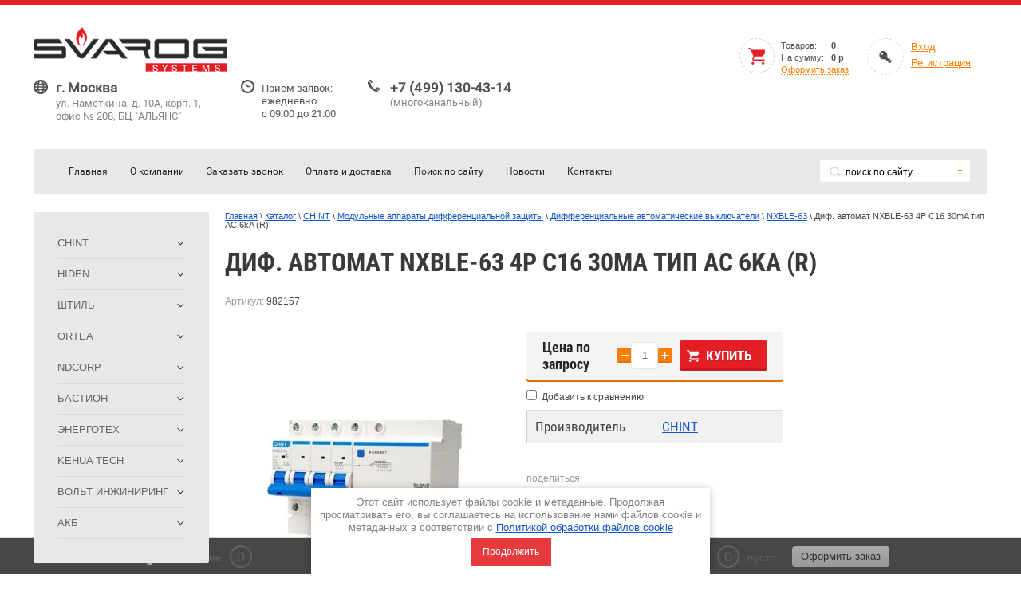

--- FILE ---
content_type: text/html; charset=utf-8
request_url: https://svarog-systems.ru/magazin/product/dif-avtomat-nxble-63-4p-c16-30ma-tip-ac-6ka-r
body_size: 41419
content:
<!doctype html>
<html lang="ru">
<head>
	
<link rel="stylesheet" href="/t/images/css/opn_kv_styles.scss.css">

<meta charset="utf-8">
<meta name="robots" content="all"/>
<title>Диф. автомат NXBLE-63 4P C16 30mA тип AC 6kA (R)</title>
<meta name="description" content="Диф. автомат NXBLE-63 4P C16 30mA тип AC 6kA (R)">
<meta name="keywords" content="Диф. автомат NXBLE-63 4P C16 30mA тип AC 6kA (R)">
<meta name="SKYPE_TOOLBAR" content="SKYPE_TOOLBAR_PARSER_COMPATIBLE">
<meta name='wmail-verification' content='417cbfd54bda65c8101d330c4310efdf' />
<meta name='yandex-verification' content='4988fdb72e530e80' />
<meta name="viewport" content="width=device-width, initial-scale=1.0, maximum-scale=1.0, user-scalable=no">
<link href="/g/s3/menu/allin/0.0.1/s3.menu.allin.less.css" rel="stylesheet" type="text/css" />
<link rel="stylesheet" href="/t/v1362/images/css/styles.scss.css">
<link rel="stylesheet" href="/g/css/styles_articles_tpl.css">
<script src="/g/libs/jquery/1.10.2/jquery.min.js"></script>
<script src="/t/v1362/images/site.addons.js"></script>
<meta name="yandex-verification" content="9aa29a7ccb8ec3d3" />
<link rel='stylesheet' type='text/css' href='/shared/highslide-4.1.13/highslide.min.css'/>
<script type='text/javascript' src='/shared/highslide-4.1.13/highslide-full.packed.js'></script>
<script type='text/javascript'>
hs.graphicsDir = '/shared/highslide-4.1.13/graphics/';
hs.outlineType = null;
hs.showCredits = false;
hs.lang={cssDirection:'ltr',loadingText:'Загрузка...',loadingTitle:'Кликните чтобы отменить',focusTitle:'Нажмите чтобы перенести вперёд',fullExpandTitle:'Увеличить',fullExpandText:'Полноэкранный',previousText:'Предыдущий',previousTitle:'Назад (стрелка влево)',nextText:'Далее',nextTitle:'Далее (стрелка вправо)',moveTitle:'Передвинуть',moveText:'Передвинуть',closeText:'Закрыть',closeTitle:'Закрыть (Esc)',resizeTitle:'Восстановить размер',playText:'Слайд-шоу',playTitle:'Слайд-шоу (пробел)',pauseText:'Пауза',pauseTitle:'Приостановить слайд-шоу (пробел)',number:'Изображение %1/%2',restoreTitle:'Нажмите чтобы посмотреть картинку, используйте мышь для перетаскивания. Используйте клавиши вперёд и назад'};</script>

            <!-- 46b9544ffa2e5e73c3c971fe2ede35a5 -->
            <script src='/shared/s3/js/lang/ru.js'></script>
            <script src='/shared/s3/js/common.min.js'></script>
        <link rel='stylesheet' type='text/css' href='/shared/s3/css/calendar.css' /><link rel="icon" href="/favicon.ico" type="image/x-icon">
	<link rel="apple-touch-icon" href="/thumb/2/LWXycLAsrYVHUeczKuvz_w/r/favicon.png">
	<link rel="apple-touch-icon" sizes="57x57" href="/thumb/2/cSiQoKjZkTMIo0ziQoXd3Q/57c57/favicon.png">
	<link rel="apple-touch-icon" sizes="60x60" href="/thumb/2/ADHYAP_QOPaTX7kCwZk1yQ/60c60/favicon.png">
	<link rel="apple-touch-icon" sizes="72x72" href="/thumb/2/NUeGOwT7ccqi0vKCk5c7CQ/72c72/favicon.png">
	<link rel="apple-touch-icon" sizes="76x76" href="/thumb/2/hXphuvuCGMlCNmPwtBK8JQ/76c76/favicon.png">
	<link rel="apple-touch-icon" sizes="114x114" href="/thumb/2/eu_DCr8HaH-4Fl9Q5T1Yug/114c114/favicon.png">
	<link rel="apple-touch-icon" sizes="120x120" href="/thumb/2/3MmgBXK7FEpfGfzqoDIQig/120c120/favicon.png">
	<link rel="apple-touch-icon" sizes="144x144" href="/thumb/2/j9LDtrtN_JRbLahuwp6tEA/144c144/favicon.png">
	<link rel="apple-touch-icon" sizes="152x152" href="/thumb/2/hJpSN6oEQd3e9064W7B_Jg/152c152/favicon.png">
	<link rel="apple-touch-icon" sizes="180x180" href="/thumb/2/f_vyPxiafrQ-f6zkloMaLQ/180c180/favicon.png">
	
	<meta name="msapplication-TileImage" content="/thumb/2/bmMZwZpxmRExzY98ed18Wg/c/favicon.png">
	<meta name="msapplication-square70x70logo" content="/thumb/2/u4ZCgXlIt0M0m6gZuZtRyQ/70c70/favicon.png">
	<meta name="msapplication-square150x150logo" content="/thumb/2/foNNC3kvbPYBac4AKEENng/150c150/favicon.png">
	<meta name="msapplication-wide310x150logo" content="/thumb/2/4xXaTyEaqfQGm4mLgRUUfg/310c150/favicon.png">
	<meta name="msapplication-square310x310logo" content="/thumb/2/rmdEXcb0zBLSx3J7TTuAiw/310c310/favicon.png">

<!--s3_require-->
<link rel="stylesheet" href="/g/basestyle/1.0.1/user/user.css" type="text/css"/>
<link rel="stylesheet" href="/g/basestyle/1.0.1/user/user.blue.css" type="text/css"/>
<script type="text/javascript" src="/g/basestyle/1.0.1/user/user.js" async></script>
<!--/s3_require-->

<!--s3_goal-->
<script src="/g/s3/goal/1.0.0/s3.goal.js"></script>
<script>new s3.Goal({map:[], goals: [], ecommerce:[{"ecommerce":{"detail":{"products":[{"id":"291537907","name":"Диф. автомат NXBLE-63 4P C16 30mA тип AC 6kA (R)","price":0,"brand":"CHINT","category":"NXBLE-63/Оборудование CHINT"}]}}}]});</script>
<!--/s3_goal-->

			
		
		
		
			<link rel="stylesheet" type="text/css" href="/g/shop2v2/default/css/theme.less.css">		
			<script type="text/javascript" src="/g/printme.js"></script>
		<script type="text/javascript" src="/g/shop2v2/default/js/tpl.js"></script>
		<script type="text/javascript" src="/g/shop2v2/default/js/baron.min.js"></script>
		
			<script type="text/javascript" src="/g/shop2v2/default/js/shop2.2.js"></script>
		
	<script type="text/javascript">shop2.init({"productRefs": {"228592707":{"delday":{"5":["291537907"]}}},"apiHash": {"getPromoProducts":"aa7c7a1d978ca91a96080e3b93a301c9","getSearchMatches":"7eeb62a61cead8502f3f0372caa81dc6","getFolderCustomFields":"b91f3e526b73caa25eaabc64e8dcd4a0","getProductListItem":"e229568234acc0df9a6bd7546329dc19","cartAddItem":"71c602e184ad11c16f428f76c0b7f633","cartRemoveItem":"2279bdf0593fc4417454e54c8da99109","cartUpdate":"69112821cfd0d3ce579f2b15ac3b66d0","cartRemoveCoupon":"4fcb5ab36a7bd3acdc1206db6e29f29a","cartAddCoupon":"3efab62da39b005b165a374514d703d9","deliveryCalc":"fec2b8a5244511c4f4d8a4436da7ed2b","printOrder":"814e50959a9a08ab397944eafcfc0b8c","cancelOrder":"0b7f59d63a9e5a9229718af1fc64c4c4","cancelOrderNotify":"382ba3d775e4de36adfca13a1e89e3c3","repeatOrder":"917ba05ba6ab29f3cc2da9418ba37be9","paymentMethods":"74de19edb2cd5c0e455cc37870471834","compare":"1ec04b43f7866344dea6cba68f32e2f0"},"hash": null,"verId": 1005939,"mode": "product","step": "","uri": "/magazin","IMAGES_DIR": "/d/","my": {"show_sections":true,"similar":"\u041a \u044d\u0442\u043e\u043c\u0443 \u0442\u043e\u0432\u0430\u0440\u0443"},"shop2_cart_order_payments": 3,"cf_margin_price_enabled": 0,"maps_yandex_key":"","maps_google_key":""});shop2.facets.enabled = true;</script>
<style type="text/css">.product-item-thumb {width: 158px;}.product-item-thumb .product-image, .product-item-simple .product-image {height: 190px;width: 158px;}.product-item-thumb .product-amount .amount-title {width: 62px;}.product-item-thumb .product-price {width: 108px;}.shop2-product .product-side-l {width: 350px;}.shop2-product .product-image {height: 370px;width: 350px;}.shop2-product .product-thumbnails li {width: 106px;height: 106px;}</style>
<link rel="stylesheet" href="/t/v1362/images/css/shop.scss.css">
<link rel="stylesheet" href="/t/v1362/images/css/slider.css">
<script src="/g/libs/jquery-popover/0.0.3/jquery.popover.min.js" type="text/javascript"></script>
<link rel="stylesheet" href="/g/libs/jquery-popover/0.0.3/jquery.popover.css">
<script src="/t/v1362/images/js/megaslider.jquery.js" charset="utf-8"></script>
<script src="/g/s3/misc/eventable/0.0.1/s3.eventable.js"></script>
<script src="/g/s3/misc/math/0.0.1/s3.math.js"></script>
<script src="/g/s3/menu/allin/0.0.2/s3.menu.allin.js"></script>
<script src="/g/s3/misc/includeform/0.0.2/s3.includeform.js"></script>
<script src="/t/v1362/images/js/popover.js" charset="utf-8"></script>
<link rel="stylesheet" href="/t/v1362/images/css/popover.scss.css">
<link rel="stylesheet" href="/t/images/css/seo_styles_magazine.css">
<script src="/t/v1362/images/js/main.js" charset="utf-8"></script>

  <script>
    $(function() {
      $('.shop2-block.login-form .block-title').click(function() {
        $('.shop2-block.login-form .block-body').slideToggle();
      });
    });
    $(function() {
      $('.shop2-block.search-form .block-title').click(function() {
        $('.shop2-block.search-form .block-body').slideToggle();
      });
    });
  </script>


<script>
	$(function() {

    $('.s3-menu-allin').s3MenuAllIn({
        type: 'right',
        debug: true,
        showTime: 250,
        hideTime: 250,
        activateTimeout: 250
    }); 
    
});
</script>

<script>
  (function(i,s,o,g,r,a,m){i['GoogleAnalyticsObject']=r;i[r]=i[r]||function(){
  (i[r].q=i[r].q||[]).push(arguments)},i[r].l=1*new Date();a=s.createElement(o),
  m=s.getElementsByTagName(o)[0];a.async=1;a.src=g;m.parentNode.insertBefore(a,m)
  })(window,document,'script','https://www.google-analytics.com/analytics.js','ga');

  ga('create', 'UA-98444505-1', 'auto');
  ga('send', 'pageview');

</script>

<!-- calltouch code -->
<script type="text/javascript">
(function (w, d, nv, ls){
var cid  = function () { try { var m1 = d.cookie.match('(?:^|;)\\s*_ga=([^;]*)');if (!(m1 && m1.length > 1)) return null; var m2 = decodeURIComponent(m1[1]).match(/(\d+\.\d+)$/); if (!(m2 && m2.length > 1)) return null; return m2[1]} catch (err) {}}();
var ct = function (w, d, e, c, n){ var a = 'all', b = 'tou', src = b + 'c' + 'h';  src = 'm' + 'o' + 'd.c' + a + src;
    var jsHost = "https://" + src, p = d.getElementsByTagName(e)[0],s = d.createElement(e);
    s.async = 1; s.src = jsHost + "." + "r" + "u/d_client.js?param;" + (c ? "client_id" + c + ";" : "") + "ref" + escape(d.referrer) + ";url" + escape(d.URL) + ";cook" + escape(d.cookie) + ";attrs" + escape("{\"attrh\":" + n + ",\"ver\":170310}") + ";";
    if (!w.jQuery) { var jq = d.createElement(e); jq.src = jsHost + "." + "r" + 'u/js/jquery-1.7.min.js'; jq.onload = function () { 
        p.parentNode.insertBefore(s, p);};
        p.parentNode.insertBefore(jq, p);}else{
        p.parentNode.insertBefore(s, p);}};
var gaid = function(w, d, o, ct, n){ if (!!o){ w.ct_timer = 0; w.ct_max_iter = (navigator.userAgent.match(/Opera|OPR\//) ? 10 : 20); w.ct_interval = setInterval(function(){
w.ct_timer++; if (w.ct_timer>=w.ct_max_iter) { clearInterval(w.ct_interval); ct(w, d, 'script', null, n); }},200);
w[o](function (){ var clId = null; try { var cnt = w[o] && w[o].getAll ? w[o].getAll() : null; clId = cnt && cnt.length > 0 && !!cnt[0] && cnt[0].get ? cnt[0].get('clientId') : null;} catch(e){ console.warn("Unable to get clientId, Error: "+e.message);} clearInterval(w.ct_interval); if(w.ct_timer < w.ct_max_iter){ct(w, d, 'script', clId, n);}});}else{ct(w, d, 'script', null, n);}};
if (cid === null && !!w.GoogleAnalyticsObject){
    if (w.GoogleAnalyticsObject=='ga_ckpr') w.ct_ga='ga'; else w.ct_ga = w.GoogleAnalyticsObject;
        if (typeof Promise !== "undefined" && Promise.toString().indexOf("[native code]") !== -1){new Promise(function (resolve) {var db, on = function () {  resolve(true)  }, off = function () {  resolve(false)}, tryls = function tryls() { try { ls && ls.length ? off() : (ls.x = 1, ls.removeItem("x"), off());} catch (e) { nv.cookieEnabled ? on() : off(); }};w.webkitRequestFileSystem ? webkitRequestFileSystem(0, 0, off, on) : "MozAppearance" in d.documentElement.style ? (db = indexedDB.open("test"), db.onerror = on, db.onsuccess = off) : /constructor/i.test(w.HTMLElement) ? tryls() : !w.indexedDB && (w.PointerEvent || w.MSPointerEvent) ? on() : off();}).then(function (pm){
            if (pm){gaid(w, d, w.ct_ga, ct, 2);}else{gaid(w, d, w.ct_ga, ct, 3);}})}else{gaid(w, d, w.ct_ga, ct, 4);}
}else{ct(w, d, 'script', cid, 1);}})(window, document, navigator, localStorage);
</script>
<!-- /calltouch code -->



<!--[if lt IE 10]> 
<script src="/g/libs/ie9-svg-gradient/0.0.1/ie9-svg-gradient.min.js"></script>
<script src="/g/libs/jquery-placeholder/2.0.7/jquery.placeholder.min.js"></script>
<script src="/g/libs/jquery-textshadow/0.0.1/jquery.textshadow.min.js"></script>
<script src="/g/s3/misc/ie/0.0.1/ie.js"></script>
<![endif]-->
<!--[if lt IE 9]>
<script src="/g/libs/html5shiv/html5.js"></script>
<![endif]-->
<script src="/g/s3/misc/form/1.2.0/s3.form.js"></script>
<link href="/t/v1362/images/bdr_styles.scss.css" rel="stylesheet" type="text/css" />

<link rel="stylesheet" href="/t/v1362/images/css/adaptive_styles.scss.css"> <!-- 1096 -->

<script src="/t/v1362/images/js/adaptive_main.js" charset="utf-8"></script> <!-- 1096 -->
<script src="/g/templates/addons/menu/side_menu/menu_side.js"></script>
<script src="/g/templates/addons/menu/waslidemenu.js"></script>

<link href="/t/v1362/images/autocomplete/jquery-ui.css" rel="stylesheet" />
<link rel="stylesheet" href="/t/v1362/images/site.addons.scss.css">
<link rel="stylesheet" href="/t/images/css/popover_style.scss.css">
<link rel="stylesheet" href="/t/v1362/images/css/advantages.scss.css">
<link rel="stylesheet" href="/t/v1362/images/css/seo_lp_styles.scss.css">
<link rel="stylesheet" href="/t/v1362/images/css/site_addons.scss.css">
<link rel="stylesheet" href="/t/v1362/images/css/seo_optima_b.scss.css">
<script src="/t/v1362/images/js/seo_optima_b.js"></script>

<div class="cookies-warning cookies-block-js">
	<div class="cookies-warning__body">
		Этот сайт использует файлы cookie и метаданные. 
Продолжая просматривать его, вы соглашаетесь на использование нами файлов cookie и метаданных в соответствии 
с <a target="_blank" href="/politika-obrabotki-fajlov-cookie">Политикой обработки файлов cookie</a> <br>
		<div class="cookies-warning__close gr-button-5 cookies-close-js">
			Продолжить
		</div>
	</div>
</div>

<script>
	$(function(){
		$('.js-addon-block-menu').sideMenu({
		    dropdown : true,
		    notLink : true,
		    arrow : true
		});
	})
</script>

</head>
<body>
    <nav class="menu-top-wrapper2">
        <div class="menuClose"><span></span></div>
        <div class="phone-mobile"></div>
        <div class="menu-scroll">
            <ul class="menu-main"><li><a href="/magazin/folder/chint" >CHINT</a><ul class="level-2"><li><a href="/magazin/folder/izmeritelnye-pribory" >Измерительные приборы</a><ul class="level-3"><li><a href="/magazin/folder/mnogofunkcionalnye-izmeritelnye-pribory" >Многофункциональные измерительные приборы</a><ul class="level-4"><li><a href="/magazin/folder/pd666" >PD666</a></li><li><a href="/magazin/folder/pd7777" >PD7777</a></li></ul></li><li><a href="/magazin/folder/cifrovye-voltmetry-i-ampermetry" >Цифровые вольтметры и амперметры</a><ul class="level-4"><li><a href="/magazin/folder/pa7777" >PA7777</a></li><li><a href="/magazin/folder/pz7777" >PZ7777</a></li></ul></li></ul></li><li><a href="/magazin/folder/modulnye-apparaty-differencialnoj-zashchity" >Модульные аппараты дифференциальной защиты</a><ul class="level-3"><li><a href="/magazin/folder/vyklyuchateli-differencialnogo-toka" >Выключатели дифференциального тока</a><ul class="level-4"><li><a href="/magazin/folder/nl1" >NL1</a></li><li><a href="/magazin/folder/nxl-63" >NXL-63</a></li></ul></li><li><a href="/magazin/folder/differencialnye-avtomaticheskie-vyklyuchateli" >Дифференциальные автоматические выключатели</a><ul class="level-4"><li><a href="/magazin/folder/dz47le" >DZ47LE</a></li><li><a href="/magazin/folder/nb1l" >NB1L</a></li><li><a href="/magazin/folder/nb2le" >NB2LE</a></li><li><a href="/magazin/folder/nb310l" >NB310L</a></li><li><a href="/magazin/folder/nbh8le-40" >NBH8LE-40</a></li><li><a href="/magazin/folder/nxble-125" >NXBLE-125</a></li><li><a href="/magazin/folder/nxble-32" >NXBLE-32</a></li><li><a href="/magazin/folder/nxble-40" >NXBLE-40</a></li><li><a href="/magazin/folder/nxble-63" >NXBLE-63</a></li><li><a href="/magazin/folder/nxble-63y" >NXBLE-63Y</a></li></ul></li></ul></li><li><a href="/magazin/folder/modulnye-apparaty-raspredeleniya-elektroenergii" >Модульные аппараты распределения электроэнергии</a><ul class="level-3"><li><a href="/magazin/folder/ogranichiteli-impulsnyh-perenapryazhenij" >Ограничители импульсных перенапряжений</a><ul class="level-4"><li><a href="/magazin/folder/nu6-iig" >NU6-ⅡG</a></li><li><a href="/magazin/folder/nxu-iig-f" >NXU-IIG/F</a></li></ul></li><li><a href="/magazin/folder/vyklyuchateli-nagruzki" >Выключатели нагрузки</a><ul class="level-4"><li><a href="/magazin/folder/nh2" >NH2</a></li><li><a href="/magazin/folder/nh4" >NH4</a></li><li><a href="/magazin/folder/nxhb" >NXHB</a></li></ul></li><li><a href="/magazin/folder/modulnye-avtomaticheskie-vyklyuchateli" >Модульные автоматические выключатели</a><ul class="level-4"><li><a href="/magazin/folder/dz158" >DZ158</a></li><li><a href="/magazin/folder/dz158-aksessuary" >DZ158 Аксессуары</a></li><li><a href="/magazin/folder/nb-nxb-aksessuary" >NB, NXB Аксессуары</a></li><li><a href="/magazin/folder/nb1-63-h" >NB1-63 (H)</a></li><li><a href="/magazin/folder/nb1-63-dc" >NB1-63 DC</a></li><li><a href="/magazin/folder/nbp-63r" >NBP-63R</a></li><li><a href="/magazin/folder/nxb-125" >NXB-125</a></li><li><a href="/magazin/folder/nxb-125-aksessuary" >NXB-125 Аксессуары</a></li><li><a href="/magazin/folder/nxb-63-h" >NXB-63 (H)</a></li><li><a href="/magazin/folder/nxb-63-s" >NXB-63 (S)</a></li></ul></li><li><a href="/magazin/folder/modulnye-pereklyuchateli" >Модульные переключатели</a><ul class="level-4"><li><a href="/magazin/folder/nzk" >NZK</a></li></ul></li><li><a href="/magazin/folder/modulnye-rozetki" >Модульные розетки</a><ul class="level-4"><li><a href="/magazin/folder/ac30-111" >AC30-111</a></li></ul></li></ul></li><li><a href="/magazin/folder/modulnye-apparaty-signalizacii-i-upravleniya" >Модульные аппараты сигнализации и управления</a><ul class="level-3"><li><a href="/magazin/folder/impulsnye-rele" >Импульсные реле</a><ul class="level-4"><li><a href="/magazin/folder/njmc1" >NJMC1</a></li></ul></li><li><a href="/magazin/folder/indikatory" >Индикаторы</a><ul class="level-4"><li><a href="/magazin/folder/nd9" >ND9</a></li></ul></li><li><a href="/magazin/folder/knopki" >Кнопки</a><ul class="level-4"><li><a href="/magazin/folder/np9" >NP9</a></li></ul></li><li><a href="/magazin/folder/modulnye-kontaktory" >Модульные контакторы</a><ul class="level-4"><li><a href="/magazin/folder/nch8" >NCH8</a></li><li><a href="/magazin/folder/nch8-m" >NCH8-M</a></li><li><a href="/magazin/folder/nch8-m-aksessuary" >NCH8-M Аксессуары</a></li></ul></li><li><a href="/magazin/folder/rele-vremeni" >Реле времени</a><ul class="level-4"><li><a href="/magazin/folder/jss48a" >JSS48A</a></li><li><a href="/magazin/folder/nte8" >NTE8</a></li></ul></li><li><a href="/magazin/folder/rele-kontrolya-zhidkosti" >Реле контроля жидкости</a><ul class="level-4"><li><a href="/magazin/folder/njyw1" >NJYW1</a></li></ul></li><li><a href="/magazin/folder/rele-kontrolya-faz" >Реле контроля фаз</a><ul class="level-4"><li><a href="/magazin/folder/njb1-x" >NJB1-X</a></li><li><a href="/magazin/folder/njyb3" >NJYB3</a></li><li><a href="/magazin/folder/xj3-d" >XJ3-D</a></li></ul></li><li><a href="/magazin/folder/elektronnye-tajmery" >Электронные таймеры</a><ul class="level-4"><li><a href="/magazin/folder/kg10d" >KG10D</a></li><li><a href="/magazin/folder/nkg3" >NKG3</a></li></ul></li></ul></li><li><a href="/magazin/folder/oborudovanie-dlya-avtomaticheskogo-vvoda-rezerva" >Оборудование для автоматического ввода резерва</a><ul class="level-3"><li><a href="/magazin/folder/nxzm" >NXZM</a></li><li><a href="/magazin/folder/nxzb" >NXZB</a></li><li><a href="/magazin/folder/nxz" >NXZ</a></li><li><a href="/magazin/folder/kontroller-avr" >Контроллер АВР</a></li></ul></li><li><a href="/magazin/folder/oborudovanie-dlya-zashchity-i-upravleniya-dvigatelem" >Оборудование для защиты и управления двигателем</a><ul class="level-3"><li><a href="/magazin/folder/kompleksnoe-zashchitnoe-ustrojstvo-dlya-dvigatelya" >Комплексное защитное устройство для двигателя</a><ul class="level-4"><li><a href="/magazin/folder/njbk1-80" >NJBK1-80</a></li></ul></li><li><a href="/magazin/folder/kontaktory" >Контакторы</a><ul class="level-4"><li><a href="/magazin/folder/nc" >NC</a></li><li><a href="/magazin/folder/nc-aksessuary" >NC Аксессуары</a></li><li><a href="/magazin/folder/nxc" >NXC</a></li><li><a href="/magazin/folder/nxc-aksessuary" >NXC Аксессуары</a></li></ul></li><li><a href="/magazin/folder/kontaktory-vakuumnye" >Контакторы вакуумные</a><ul class="level-4"><li><a href="/magazin/folder/cjx1" >CJX1</a></li><li><a href="/magazin/folder/nc9" >NC9</a></li></ul></li><li><a href="/magazin/folder/preobrazovateli-chastoty" >Преобразователи частоты</a><ul class="level-4"><li><a href="/magazin/folder/nvf5" >NVF5</a></li><li><a href="/magazin/folder/nvf-aksessuary" >NVF Аксессуары</a></li></ul></li><li><a href="/magazin/folder/puskateli" >Пускатели</a><ul class="level-4"><li><a href="/magazin/folder/nq3" >NQ3</a></li><li><a href="/magazin/folder/ns2-x" >NS2(X)</a></li><li><a href="/magazin/folder/ns2-x-aksessuary" >NS2(X) Аксессуары</a></li></ul></li><li><a href="/magazin/folder/teplovye-rele" >Тепловые реле</a><ul class="level-4"><li><a href="/magazin/folder/nr2" >NR2</a></li><li><a href="/magazin/folder/nr2-aksessuary" >NR2 Аксессуары</a></li><li><a href="/magazin/folder/nxr" >NXR</a></li></ul></li><li><a href="/magazin/folder/ustrojstvo-plavnogo-puska" >Устройство плавного пуска</a><ul class="level-4"><li><a href="/magazin/folder/njr2" >NJR2</a></li><li><a href="/magazin/folder/njr2-aksessuary" >NJR2 Аксессуары</a></li></ul></li></ul></li><li><a href="/magazin/folder/oborudovanie-dlya-kompensacii-reaktivnoj-moshchnosti" >Оборудование для компенсации реактивной мощности</a><ul class="level-3"><li><a href="/magazin/folder/kondensatory" >Конденсаторы</a><ul class="level-4"><li><a href="/magazin/folder/bzmj" >BZMJ</a></li><li><a href="/magazin/folder/nwc6" >NWC6</a></li></ul></li><li><a href="/magazin/folder/kontaktory-1" >Контакторы</a><ul class="level-4"><li><a href="/magazin/folder/cj19" >CJ19</a></li></ul></li><li><a href="/magazin/folder/regulyatory" >Регуляторы</a><ul class="level-4"><li><a href="/magazin/folder/jkf8" >JKF8</a></li><li><a href="/magazin/folder/nwk1" >NWK1</a></li></ul></li></ul></li><li><a href="/magazin/folder/oborudovanie-signalizacii-i-upravleniya" >Оборудование сигнализации и управления</a><ul class="level-3"><li><a href="/magazin/folder/svetovye-indikatory" >Световые индикаторы</a><ul class="level-4"><li><a href="/magazin/folder/nd16" >ND16</a></li></ul></li><li><a href="/magazin/folder/transformatory" >Трансформаторы</a><ul class="level-4"><li><a href="/magazin/folder/ndk" >NDK</a></li></ul></li><li><a href="/magazin/folder/knopki-upravleniya" >Кнопки управления</a><ul class="level-4"><li><a href="/magazin/folder/np8" >NP8</a></li><li><a href="/magazin/folder/np2" >NP2</a></li><li><a href="/magazin/folder/np-aksessuary" >NP Аксессуары</a></li></ul></li><li><a href="/magazin/folder/knopochnye-pulty" >Кнопочные пульты</a><ul class="level-4"><li><a href="/magazin/folder/np3-k" >NP3-K</a></li><li><a href="/magazin/folder/np3" >NP3</a></li></ul></li><li><a href="/magazin/folder/miniatyurnye-rele" >Миниатюрные реле</a><ul class="level-4"><li><a href="/magazin/folder/jsz3" >JSZ3</a></li><li><a href="/magazin/folder/jsz3-aksessuary" >JSZ3 Аксессуары</a></li><li><a href="/magazin/folder/jsz6" >JSZ6</a></li><li><a href="/magazin/folder/jzx" >JZX</a></li><li><a href="/magazin/folder/jzx-aksessuary" >JZX Аксессуары</a></li><li><a href="/magazin/folder/njdc-17" >NJDC-17</a></li><li><a href="/magazin/folder/njdc-17-aksessuary" >NJDC-17 Аксессуары</a></li><li><a href="/magazin/folder/njx" >NJX</a></li><li><a href="/magazin/folder/njx-aksessuary" >NJX Аксессуары</a></li></ul></li><li><a href="/magazin/folder/pereklyuchateli" >Переключатели</a><ul class="level-4"><li><a href="/magazin/folder/lw32" >LW32</a></li></ul></li></ul></li><li><a href="/magazin/folder/silovye-apparaty-raspredeleniya-elektroenergii" >Силовые аппараты распределения электроэнергии</a><ul class="level-3"><li><a href="/magazin/folder/vyklyuchateli-raz-ediniteli" >Выключатели-разъединители</a><ul class="level-4"><li><a href="/magazin/folder/nh1" >NH1</a></li><li><a href="/magazin/folder/nm8nsd-ac" >NM8NSD (AC)</a></li><li><a href="/magazin/folder/nm8nsd-dc" >NM8NSD (DC)</a></li></ul></li><li><a href="/magazin/folder/avtomaticheskie-vyklyuchateli-v-litom-korpuse" >Автоматические выключатели в литом корпусе</a><ul class="level-4"><li><a href="/magazin/folder/nm8n" >NM8N</a></li><li><a href="/magazin/folder/nm8n-aksessuary" >NM8N Аксессуары</a></li><li><a href="/magazin/folder/nxm-s" >NXM(S)</a></li><li><a href="/magazin/folder/nxm-s-aksessuary" >NXM(S) Аксессуары</a></li></ul></li><li><a href="/magazin/folder/vozdushnye-avtomaticheskie-vyklyuchateli" >Воздушные автоматические выключатели</a><ul class="level-4"><li><a href="/magazin/folder/na1" >NA1</a></li><li><a href="/magazin/folder/na8" >NA8</a></li><li><a href="/magazin/folder/na1-aksessuary" >NA1 Аксессуары</a></li><li><a href="/magazin/folder/na8-aksessuary" >NA8 Аксессуары</a></li><li><a href="/magazin/folder/na8g" >NA8G</a></li><li><a href="/magazin/folder/na8g-aksessuary" >NA8G Аксессуары</a></li></ul></li><li><a href="/magazin/folder/vyklyuchateli-raz-ediniteli-predohraniteli" >Выключатели-разъединители-предохранители</a><ul class="level-4"><li><a href="/magazin/folder/nf2" >NF2</a></li><li><a href="/magazin/folder/nf2-aksessuary" >NF2 Аксессуары</a></li><li><a href="/magazin/folder/nh40" >NH40</a></li><li><a href="/magazin/folder/nh40-aksessuary" >NH40 Аксессуары</a></li><li><a href="/magazin/folder/nhrt40" >NHRT40</a></li></ul></li><li><a href="/magazin/folder/otkidnye-vyklyuchateli-raz-ediniteli" >Откидные выключатели-разъединители</a><ul class="level-4"><li><a href="/magazin/folder/nhr17" >NHR17</a></li></ul></li></ul></li><li><a href="/magazin/folder/shkafy-i-aksessuary" >Шкафы и аксессуары</a><ul class="level-3"><li><a href="/magazin/folder/din-rejka" >DIN-рейка</a><ul class="level-4"><li><a href="/magazin/folder/th35-7-5" >TH35-7.5</a></li></ul></li><li><a href="/magazin/folder/korpusa-plastikovye-modulnye-ip30" >Корпуса пластиковые модульные IP30</a><ul class="level-4"><li><a href="/magazin/folder/n-e-x" >N(E)X</a></li><li><a href="/magazin/folder/nx8" >NX8</a></li></ul></li><li><a href="/magazin/folder/truba-gofrirovannaya-aksessuary" >Труба гофрированная Аксессуары</a><ul class="level-4"><li><a href="/magazin/folder/derzhatel-s-fiksatorom" >Держатель с фиксатором</a></li><li><a href="/magazin/folder/derzhatel-klipsa" >Держатель-клипса</a></li><li><a href="/magazin/folder/mufta-soedinitelnaya" >Муфта соединительная</a></li><li><a href="/magazin/folder/povorot" >Поворот</a></li><li><a href="/magazin/folder/trojnik" >Тройник</a></li></ul></li><li><a href="/magazin/folder/shchity-metallicheskie-s-montazhnoj-panelyu-ip54" >Щиты металлические с монтажной панелью IP54</a><ul class="level-4"><li><a href="/magazin/folder/nxw5" >NXW5</a></li></ul></li></ul></li><li><a href="/magazin/folder/elektroustanovochnye-izdeliya-i-montazhnye-aksessuary" >Электроустановочные изделия и монтажные аксессуары</a><ul class="level-3"><li><a href="/magazin/folder/vyklyuchateli-rozetki" >Выключатели/Розетки</a><ul class="level-4"><li><a href="/magazin/folder/new3" >NEW3</a></li></ul></li><li><a href="/magazin/folder/korobki-raspayachnye" >Коробки распаячные</a><ul class="level-4"><li><a href="/magazin/folder/kr" >КР</a></li></ul></li><li><a href="/magazin/folder/korobki-ustanovochnye" >Коробки установочные</a><ul class="level-4"><li><a href="/magazin/folder/ku" >КУ</a></li></ul></li></ul></li></ul></li><li><a href="/magazin/folder/hiden" >HIDEN</a><ul class="level-2"><li><a href="/magazin/folder/ibp-hiden-expert" >ИБП HIDEN EXPERT</a><ul class="level-3"><li><a href="/magazin/folder/udc9200s-1-3-kva" >UDC9200S 1-3 кВА</a></li><li><a href="/magazin/folder/udc9200h-1-3-kva" >UDC9200H 1-3 кВА</a></li><li><a href="/magazin/folder/udc9200s-rt-1-3-kva" >UDC9200S-RT 1-3 кВА</a></li><li><a href="/magazin/folder/udc9200h-rt-1-3-kva" >UDC9200H-RT 1-3 кВА</a></li><li><a href="/magazin/folder/udc9200s-6-10-kva" >UDC9200S 6-10 кВА</a></li><li><a href="/magazin/folder/udc9200h-6-10-kva" >UDC9200H 6-10 кВА</a></li><li><a href="/magazin/folder/udc9200h-s-rt-6-10-kva" >UDC9200H(S)-RT 6-10 кВА</a></li><li><a href="/magazin/folder/hr3300-cl-10-40-kva" >HR3300-CL 10-40 кВА</a></li><li><a href="/magazin/folder/he3300-15-20-kva" >HE3300 15-20 кВА</a></li><li><a href="/magazin/folder/he3100-10-20-kva" >HE3100 10-20 кВА</a></li><li><a href="/magazin/folder/he3300-10-40-kva" >HE3300 10-40 кВА</a></li><li><a href="/magazin/folder/hem20-5x-5-20-kva" >HEM20/5X 5-20 кВА</a></li><li><a href="/magazin/folder/hem20-60x-20-60-kva" >HEM20/60X 20-60 кВА</a></li><li><a href="/magazin/folder/he3300-60-500-kva-pf1-0" >HE3300 60-500 кВА PF=1.0</a></li><li><a href="/magazin/folder/hem10-90x-10-90-kva" >HEM10-90X 10-90 кВА</a></li><li><a href="/magazin/folder/hem25-200c-25-200-kva" >HEM25-200C 25-200 кВА</a></li><li><a href="/magazin/folder/hem25-600x-25-600-kva" >HEM25-600X 25-600 кВА</a></li><li><a href="/magazin/folder/hem50-600x-50-600-kva" >HEM50-600X 50-600 кВА</a></li><li><a href="/magazin/folder/opcii-dlya-ibp-hiden-expert" >Опции для ИБП Hiden Expert</a></li></ul></li><li><a href="/magazin/folder/ibp-hiden-control" >ИБП HIDEN Control</a><ul class="level-3"><li><a href="/magazin/folder/hiden-control-hps20" >Hiden Control HPS20</a></li><li><a href="/magazin/folder/hiden-control-hps20-n-tor-trans" >Hiden Control HPS20-N (тор.транс)</a></li><li><a href="/magazin/folder/hiden-control-hps30-tor-trans" >Hiden Control HPS30 (тор.транс.)</a></li><li><a href="/magazin/folder/gibridnye-invertory-hs20" >Гибридные инверторы HS20</a></li><li><a href="/magazin/folder/setevye-invertory-hs50-grid-tie" >Сетевые инверторы HS50 (Grid-tie)</a></li><li><a href="/magazin/folder/kontrollery-mppt-solnechnye-paneli-aksessuary" >Контроллеры MPPT, солнечные панели, аксессуары</a></li><li><a href="/magazin/folder/hiden-control-hps30-tor-trans-belyj" >Hiden Control HPS30 (тор.транс, белый)</a></li></ul></li><li><a href="/magazin/folder/ibp-hiden" >ИБП HIDEN</a><ul class="level-3"><li><a href="/magazin/folder/ku9100s-rt-1-3-kva-pf1-0" >KU9100S-RT 1-3 кВА PF=1.0</a></li><li><a href="/magazin/folder/ku9100s-1-3-kva" >KU9100S 1-3 кВА</a></li><li><a href="/magazin/folder/ku9100s-rt-1-3-kva" >KU9100S-RT 1-3 кВА</a></li><li><a href="/magazin/folder/kc900s-6-10-kva" >KC900S 6-10 кВА</a></li><li><a href="/magazin/folder/ku9100-rt-5-10-kva-pf1-0" >KU9100-RT 5-10 кВА PF=1.0</a></li><li><a href="/magazin/folder/ku9100-rt-6-10-kva" >KU9100-RT 6-10 кВА</a></li><li><a href="/magazin/folder/kp9310s-3-1ph-10-kva" >KP9310S 3:1ph 10 кВА</a></li><li><a href="/magazin/folder/kp9300h-3-1ph-10-20-kva" >KP9300H 3:1ph 10-20 кВА</a></li><li><a href="/magazin/folder/kp9300h-rt-6-10-kva" >KP9300H-RT 6-10 кВА</a></li><li><a href="/magazin/folder/kc3300s-10-40-kva" >KC3300S 10-40 кВА</a></li><li><a href="/magazin/folder/kc3300h-10-40-kva" >KC3300H 10-40 кВА</a></li><li><a href="/magazin/folder/kc3300h-50-200-kva" >KC3300H 50-200 кВА</a></li><li><a href="/magazin/folder/opcii-dlya-ibp-hiden" >Опции для ИБП Hiden</a></li></ul></li><li><a href="/magazin/folder/ibp-line-interactive" >ИБП Line-interactive</a><ul class="level-3"><li><a href="/magazin/folder/hiden-expert-ul-600-2000va" >HIDEN EXPERT UL 600-2000ВА</a></li><li><a href="/magazin/folder/hiden-expert-ul-rm-800-3000va" >HIDEN EXPERT UL RM 800-3000ВА</a></li><li><a href="/magazin/folder/hiden-kl-rm-500-3000-va" >HIDEN KL RM 500-3000 ВА</a></li></ul></li><li><a href="/magazin/folder/blok-raspredeleniya-pitaniya-pdu" >Блок распределения питания (PDU)</a><ul class="level-3"><li><a href="/magazin/folder/pdu-gorizontalnye" >PDU Горизонтальные</a></li><li><a href="/magazin/folder/pdu-vertikalnye-odnofaznye" >PDU Вертикальные Однофазные</a></li><li><a href="/magazin/folder/pdu-vertikalnye-trehfaznye" >PDU Вертикальные Трехфазные</a></li></ul></li></ul></li><li><a href="/magazin/folder/shtil" >ШТИЛЬ</a><ul class="level-2"><li><a href="/magazin/folder/invertornye-stabilizatory-napryazheniya-shtil" >Инверторные стабилизаторы напряжения</a><ul class="level-3"><li><a href="/magazin/folder/odnofaznye-2" >Однофазные</a></li><li><a href="/magazin/folder/trehfaznye-2" >Трёхфазные</a></li><li><a href="/magazin/folder/komplekty-380-v" >Комплекты 380 В</a></li></ul></li><li><a href="/magazin/folder/stabilizatory-napryazheniya-shtil" >Стабилизаторы напряжения</a><ul class="level-3"><li><a href="/magazin/folder/odnofaznyye-serii-r" >Однофазные серии R</a></li><li><a href="/magazin/folder/trekhfaznyye-serii-r" >Трехфазные серии R</a></li><li><a href="/magazin/folder/odnofaznye-serii-c" >Однофазные серии C</a></li><li><a href="/magazin/folder/trekhfaznye-serii-c" >Трехфазные серии С</a></li></ul></li><li><a href="/magazin/folder/ustanovki-elektropitaniya-postoyannogo-toka" >Установки электропитания постоянного тока</a><ul class="level-3"><li><a href="/magazin/folder/invertory-s-vhodnym-napryazheniem-24-v" >Установки питания 24 В</a></li><li><a href="/magazin/folder/ustanovki-pitaniya-48-v" >Установки питания 48 В</a></li><li><a href="/magazin/folder/ustanovki-pitaniya-60-v" >Установки питания 60 В</a></li><li><a href="/magazin/folder/akkumulyatornye-moduli-dlya-ustanovok-elektropitaniya" >Аккумуляторные модули для установок электропитания</a></li></ul></li><li><a href="/magazin/folder/invertory-i-invertornye-sistemy" >Инверторы и инверторные системы</a><ul class="level-3"><li><a href="/magazin/folder/24-v" >Инверторы 24 В</a></li><li><a href="/magazin/folder/invertory-48-v" >Инверторы 48 В</a></li><li><a href="/magazin/folder/invertory-48-60" >Инверторы 48/60</a></li><li><a href="/magazin/folder/invertory-60-v" >Инверторы 60 В</a></li><li><a href="/magazin/folder/invertory-220-v" >Инверторы 220 В</a></li></ul></li><li><a href="/magazin/folder/sredstva-monitoringa-invertornyh-stabilizatorov" >Средства мониторинга инверторных стабилизаторов</a></li><li><a href="/magazin/folder/ibp-peremennogo-toka-shtil-1" >On-line ИБП</a><ul class="level-3"><li><a href="/magazin/folder/odnofaznyye-sr-st" >Однофазные</a></li><li><a href="/magazin/folder/trekhfaznyye-sm-st31-st33" >Трехфазные</a></li></ul></li><li><a href="/magazin/folder/shkafnye-ibp-shtil-60-500kva" >Шкафные ИБП (60-500кВА)</a></li><li><a href="/magazin/folder/modulnyye-ibp-shtil" >Модульные ИБП</a></li><li><a href="/magazin/folder/ibp-postoyannogo-toka-shtil" >ИБП постоянного тока</a><ul class="level-3"><li><a href="/magazin/folder/ibp-postoyannogo-toka-12-v" >ИБП постоянного тока 12 В</a></li><li><a href="/magazin/folder/ibp-postoyannogo-toka-24-v" >ИБП постоянного тока 24 В</a></li><li><a href="/magazin/folder/ibp-postoyannogo-toka-48-v" >ИБП постоянного тока 48 В</a></li><li><a href="/magazin/folder/akkumulyatornye-moduli-dlya-ibp-postoyannogo-toka-12-v" >Аккумуляторные модули для ИБП постоянного тока 12 В</a></li><li><a href="/magazin/folder/akkumulyatornye-moduli-dlya-ibp-postoyannogo-toka-24-v" >Аккумуляторные модули для ИБП постоянного тока 24 В</a></li><li><a href="/magazin/folder/akkumulyatornye-moduli-dlya-ibp-postoyannogo-toka-48-v" >Аккумуляторные модули для ИБП постоянного тока 48 В</a></li><li><a href="/magazin/folder/akkumulyatornye-moduli-dlya-ibp-postoyannogo-toka-60-v" >Аккумуляторные модули для ИБП постоянного тока 60 В</a></li></ul></li><li><a href="/magazin/folder/aksessuary-dlya-odnofaznyh-ibp" >Аксессуары для однофазных ИБП</a><ul class="level-3"><li><a href="/magazin/folder/batareynyye-moduli-serii-bm" >Батарейные модули серии BM</a></li><li><a href="/magazin/folder/batareynyye-moduli-serii-bmr" >Батарейные модули серии BMR</a></li><li><a href="/magazin/folder/batarejnye-moduli-serii-bmt" >Батарейные модули серии BMТ</a></li><li><a href="/magazin/folder/moduli-vneshnego-baypasa-serii-ebm" >Модули внешнего байпаса серии EBM</a></li><li><a href="/magazin/folder/vneshnie-zaryadnye-ustrojstva-serii-bct" >Внешние зарядные устройства серии BCT</a></li><li><a href="/magazin/folder/vneshnie-zaryadnye-ustrojstva-serii-bcr" >Внешние зарядные устройства серии BCR</a></li><li><a href="/magazin/folder/moduli-zashchity-batarej-serii-bpm-dlya-ibp-serii-sr-1-10-kva" >Модули защиты батарей серии BPM для ИБП серии SR 1-10 кВА</a></li><li><a href="/magazin/folder/moduli-zashchity-batarej-serii-bpm-dlya-ibp-serii-st-1-20-kva" >Модули защиты батарей серии BPM для ИБП серии ST 1-20 кВА</a></li><li><a href="/magazin/folder/shkafy-i-stojki-dlya-odnofaznyh-ibp" >Шкафы и стойки для однофазных ИБП</a></li></ul></li><li><a href="/magazin/folder/monitoring-shtil" >Мониторинг</a><ul class="level-3"><li><a href="/magazin/folder/supervizor-vhodnoj-seti" >Супервизор входной сети</a></li><li><a href="/magazin/folder/kontroller-1" >Контроллер</a></li><li><a href="/magazin/folder/programmnoe-obespechenie" >Программное обеспечение</a></li><li><a href="/magazin/folder/monitoring-obekta-svo" >Мониторинг обьекта (СВО</a></li><li><a href="/magazin/folder/supervizor-akkumulyatornyh-batarej" >Супервизор аккумуляторных батарей</a></li><li><a href="/magazin/folder/karty-monitoringa-dlya-ibp" >Карты мониторинга для ИБП</a></li></ul></li></ul></li><li><a href="/magazin/folder/ortea" >ORTEA</a><ul class="level-2"><li><a href="/magazin/folder/stabilizatory-napryazheniya-odnofaznye" >Стабилизаторы напряжения однофазные</a><ul class="level-3"><li><a href="/magazin/folder/atlas" >ATLAS</a></li><li><a href="/magazin/folder/vega" >VEGA</a></li><li><a href="/magazin/folder/antares" >ANTARES</a></li></ul></li><li><a href="/magazin/folder/stabilizatory-napryazheniya-trehfaznye" >Стабилизаторы напряжения трехфазные</a><ul class="level-3"><li><a href="/magazin/folder/3-x-atlas" >3 x ATLAS</a></li><li><a href="/magazin/folder/3-x-vega" >3 x VEGA</a></li><li><a href="/magazin/folder/orion" >ORION</a></li><li><a href="/magazin/folder/orion-plus" >ORION PLUS</a></li><li><a href="/magazin/folder/sirius" >SIRIUS</a></li><li><a href="/magazin/folder/gemini" >GEMINI</a></li><li><a href="/magazin/folder/aquarius" >AQUARIUS</a></li><li><a href="/magazin/folder/odyssey" >ODYSSEY</a></li><li><a href="/magazin/folder/discovery" >DISCOVERY</a></li></ul></li></ul></li><li><a href="/magazin/folder/ndcorp" >NDCORP</a><ul class="level-2"><li><a href="/magazin/folder/stabilizatory-napryazheniya-odnofaznye-helios" >Стабилизаторы напряжения однофазные Helios</a></li><li><a href="/magazin/folder/stabilizatory-napryazheniya-trehfaznye-helios" >Стабилизаторы напряжения трехфазные Helios</a></li></ul></li><li><a href="/magazin/folder/bastion" >БАСТИОН</a><ul class="level-2"><li><a href="/magazin/folder/stabilizatory-napryazheniya" >Стабилизаторы напряжения</a><ul class="level-3"><li><a href="/magazin/folder/dlya-sistem-otopleniya-teplocom" >Для систем отопления Teplocom</a></li><li><a href="/magazin/folder/space-technology" >Space Technology</a></li><li><a href="/magazin/folder/napolnye-skat" >Напольные SKAT</a></li><li><a href="/magazin/folder/nastennye-dlya-doma-i-dachi-skat" >Настенные SKAT</a></li><li><a href="/magazin/folder/relejnye-stabilizatory-rapan" >Релейные RAPAN</a></li><li><a href="/magazin/folder/nastennye-teplodom" >Настенные TEPLODOM</a></li><li><a href="/magazin/folder/dopolnitelnoe-oborudovanie-1" >Дополнительное оборудование</a></li></ul></li><li><a href="/magazin/folder/ibp-skat-v" >ИБП SKAT-V</a></li><li><a href="/magazin/folder/ibp-rapan" >ББП РАПАН</a></li><li><a href="/magazin/folder/ibp-skat-din" >ИБП SKAT-DIN</a><ul class="level-3"><li><a href="/magazin/folder/skat-din-12-v" >SKAT-DIN 12 В</a></li><li><a href="/magazin/folder/skat-din-24-v" >SKAT-DIN 24 В</a></li></ul></li><li><a href="/magazin/folder/ibp-skat-rlps" >ИБП SKAT RLPS</a></li><li><a href="/magazin/folder/ibp-skat-12-24" >ИБП SKAT 12/24</a></li><li><a href="/magazin/folder/ibp-specialnogo-naznacheniya-skat-ups" >ИБП специального назначения SKAT-UPS</a></li><li><a href="/magazin/folder/odnofaznye-ibp-skat-rack-19" >Однофазные ИБП SKAT RACK 19&quot;</a></li><li><a href="/magazin/folder/trehfaznye-ibp-skat-ups" >Трехфазные ИБП SKAT-UPS</a></li><li><a href="/magazin/folder/ibp-skat-12-24-48" >ИБП SKAT 12/24/48</a></li><li><a href="/magazin/folder/ibp-skat-ups" >ИБП SKAT-UPS</a></li><li><a href="/magazin/folder/ibp-rapan-ups" >ИБП RAPAN-UPS</a></li><li><a href="/magazin/folder/ibp-skat-ups-24v" >ИБП SKAT-UPS 24В</a></li><li><a href="/magazin/folder/ibp-ulichnye-skat-12-24" >ИБП уличные SKAT 12/24</a></li><li><a href="/magazin/folder/ibp-ulichnye-skat-ups-220v" >ИБП уличные SKAT-UPS 220В</a></li><li><a href="/magazin/folder/ibp-skat-12-v-dlya-cctv" >ИБП SKAT 12 В для CCTV</a></li><li><a href="/magazin/folder/telekommunikacionnye-shkafy" >Телекоммуникационные шкафы</a></li><li><a href="/magazin/folder/batarejnye-moduli-skat-rack" >Батарейные модули SKAT RACK</a></li><li><a href="/magazin/folder/galvanicheskaya-razvyazka-skat" >Гальваническая развязка SKAT</a></li><li><a href="/magazin/folder/termoshkafy-skat" >Термошкафы SKAT</a><ul class="level-3"><li><a href="/magazin/folder/termoshkafy-45c-50c" >Термошкафы -45°C — +50°C</a></li><li><a href="/magazin/folder/termoshkafy-65c-50c" >Термошкафы -65°C — +50°C</a></li><li><a href="/magazin/folder/termoshkafy-s-podogrevom-i-ventilyaciej" >Термошкафы с подогревом и вентиляцией</a></li></ul></li><li><a href="/magazin/folder/ibp-dlya-tverdotoplivnyh-kotlov" >ИБП Теплоком для котлов</a></li><li><a href="/magazin/folder/monitoring-skat" >Мониторинг SKAT</a></li><li><a href="/magazin/folder/zashchita-ot-skachkov-napryazheniya" >Защита от скачков напряжения серии Альбатрос</a></li><li><a href="/magazin/folder/avtonomnye-istochniki-pitaniya-na-solnechnyh-batareyah" >Автономные источники питания на солнечных батареях</a></li></ul></li><li><a href="/magazin/folder/energoteh" >ЭНЕРГОТЕХ</a><ul class="level-2"><li><a href="/magazin/folder/stabilizatory-napryazheniya-energoteh" >Стабилизаторы напряжения</a><ul class="level-3"><li><a href="/magazin/folder/seriya-tor" >Серия ТОР</a></li><li><a href="/magazin/folder/seriya-prime" >Серия PRIME</a></li><li><a href="/magazin/folder/seriya-infinity" >Серия INFINITY</a></li><li><a href="/magazin/folder/seriya-standard" >Серия STANDARD</a></li><li><a href="/magazin/folder/seriya-optimum" >Серия OPTIMUM+</a></li><li><a href="/magazin/folder/seriya-norma" >Серия NORMA</a></li><li><a href="/magazin/folder/seriya-universal" >Серия UNIVERSAL</a></li></ul></li><li><a href="/magazin/folder/dopolnitelnoe-oborudovanie" >Дополнительное оборудование</a></li></ul></li><li><a href="/magazin/folder/rehua-tech" >KEHUA TECH</a><ul class="level-2"><li><a href="/magazin/folder/on-line-ibp-kehua-tech" >On-line ИБП Kehua Tech</a><ul class="level-3"><li><a href="/magazin/folder/kehua-kr-rm-li" >Kehua KR-RM Li</a></li><li><a href="/magazin/folder/kehua-myria-60-200" >KEHUA MYRIA 60-200</a></li><li><a href="/magazin/folder/kehua-kr11-j-plus" >Kehua KR11-J Plus</a></li><li><a href="/magazin/folder/kehua-kr-rm-1-3-kva" >Kehua KR-RM 1-3 кВА</a></li><li><a href="/magazin/folder/kehua-kr-rm-10-40-kva" >Kehua KR-RM 10-40 кВА</a></li><li><a href="/magazin/folder/kehua-kr33-10-40" >Kehua KR33 10-40</a></li><li><a href="/magazin/folder/kehua-kr33-300-1200" >Kehua KR33 300-1200</a></li><li><a href="/magazin/folder/kehua-kr11-plus" >Kehua KR11 Plus</a></li></ul></li><li><a href="/magazin/folder/modulnye-ibp-kehua-tech" >Модульные ИБП Kehua Tech</a><ul class="level-3"><li><a href="/magazin/folder/kehua-mr33-30-600" >KEHUA MR33 30-600</a></li><li><a href="/magazin/folder/kehua-mr33-400-1600" >KEHUA MR33 400-1600</a></li></ul></li><li><a href="/magazin/folder/transformatornye-ibp-kehua-tech" >Трансформаторные ИБП Kehua Tech</a><ul class="level-3"><li><a href="/magazin/folder/kehua-kr11t" >Kehua KR11T</a></li><li><a href="/magazin/folder/kehua-kr33t-10-40" >Kehua KR33T 10-40</a></li><li><a href="/magazin/folder/kehua-kr33t-300-600" >Kehua KR33T 300-600</a></li><li><a href="/magazin/folder/kehua-fr-uk33" >Kehua FR-UK33</a></li><li><a href="/magazin/folder/kehua-fr-uk31dl" >Kehua FR-UK31DL</a></li></ul></li></ul></li><li><a href="/magazin/folder/voltinzhiniring" >ВОЛЬТ ИНЖИНИРИНГ</a><ul class="level-2"><li><a href="/magazin/folder/stabilizatory-napryazheniya-volt-inzhiniring" >Стабилизаторы напряжения</a><ul class="level-3"><li><a href="/magazin/folder/odnofaznye" >Однофазные</a><ul class="level-4"><li><a href="/magazin/folder/seriya-gibrid" >Серия ГИБРИД</a></li><li><a href="/magazin/folder/seriya-amper" >Серия АМПЕР</a></li><li><a href="/magazin/folder/seriya-gerc" >Серия ГЕРЦ</a></li><li><a href="/magazin/folder/seriya-ants" >Серия АНТС</a></li><li><a href="/magazin/folder/seriya-kilogerc" >Серия КилоГерц</a></li></ul></li><li><a href="/magazin/folder/trehfaznye" >Трехфазные</a><ul class="level-4"><li><a href="/magazin/folder/gerc" >ГЕРЦ</a></li><li><a href="/magazin/folder/gerc-pro" >ГЕРЦ ПРО</a></li></ul></li></ul></li></ul></li><li><a href="/magazin/folder/akkumulyatornye-batarei" >АКБ</a><ul class="level-2"><li><a href="/magazin/folder/akb-delta" >DELTA</a><ul class="level-3"><li><a href="/magazin/folder/svincovo-kislotnye-akkumulyatornye-batarei-delta-serii-dt" >Свинцово-кислотные аккумуляторные батареи Delta серии DT</a></li><li><a href="/magazin/folder/svincovo-kislotnye-akkumulyatornye-batarei-delta-serii-dtm" >Свинцово-кислотные аккумуляторные батареи Delta серии DTM</a></li><li><a href="/magazin/folder/svincovo-kislotnye-akkumulyatornye-batarei-delta-serii-dtm-l" >Свинцово-кислотные аккумуляторные батареи Delta серии DTM L</a></li><li><a href="/magazin/folder/svincovo-kislotnye-akkumulyatornye-batarei-delta-serii-dtm-i" >Свинцово-кислотные аккумуляторные батареи Delta серии DTM I</a></li><li><a href="/magazin/folder/svincovo-kislotnye-akkumulyatornye-batarei-delta-serii-hr" >Свинцово-кислотные аккумуляторные батареи Delta серии HR</a></li><li><a href="/magazin/folder/svincovo-kislotnye-akkumulyatornye-batarei-delta-serii-hr-w" >Свинцово-кислотные аккумуляторные батареи Delta серии HR-W</a></li><li><a href="/magazin/folder/svincovo-kislotnye-akkumulyatornye-batarei-delta-serii-hrl" >Свинцово-кислотные аккумуляторные батареи Delta серии HRL</a></li><li><a href="/magazin/folder/svincovo-kislotnye-akkumulyatornye-batarei-delta-serii-hrl-x" >Свинцово-кислотные аккумуляторные батареи Delta серии HRL-X</a></li><li><a href="/magazin/folder/svincovo-kislotnye-akkumulyatornye-batarei-delta-serii-ft-m" >Свинцово-кислотные аккумуляторные батареи Delta серии FT-M</a></li><li><a href="/magazin/folder/germetizirovannye-svincovo-kislotnye-akkumulyatory-delta-serii-gel" >Герметизированные свинцово-кислотные аккумуляторы DELTA серии GEL</a></li><li><a href="/magazin/folder/svincovo-kislotnye-akkumulyatornye-batarei-delta-serii-gx" >Свинцово-кислотные аккумуляторные батареи Delta серии GX</a></li></ul></li><li><a href="/magazin/folder/csb" >CSB</a><ul class="level-3"><li><a href="/magazin/folder/akkumulyatornye-batarei-csb-serii-gp" >Аккумуляторные батареи CSB серии GP</a></li><li><a href="/magazin/folder/akkumulyatornye-batarei-csb-serii-gpl" >Аккумуляторные батареи CSB серии GPL</a></li><li><a href="/magazin/folder/akkumulyatornye-batarei-csb-serii-hr" >Аккумуляторные батареи CSB серии HR</a></li><li><a href="/magazin/folder/akkumulyatornye-batarei-csb-serii-hrl" >Аккумуляторные батареи CSB серии HRL</a></li><li><a href="/magazin/folder/akkumulyatornye-batarei-csb-serii-xhrl" >Аккумуляторные батареи CSB серии XHRL</a></li><li><a href="/magazin/folder/akkumulyatonye-batarei-csb-serii-ups" >Аккумулятоные батареи CSB серии UPS</a></li><li><a href="/magazin/folder/akkumulyatornye-batareii-csb-serii-evh" >Аккумуляторные батареии CSB серии EVH</a></li><li><a href="/magazin/folder/akkumulyatornye-batarei-csb-serii-evx" >Аккумуляторные батареи CSB серии EVX</a></li><li><a href="/magazin/folder/akkumulyatornye-batarei-csb-serii-tpl" >Аккумуляторные батареи CSB серии TPL</a></li><li><a href="/magazin/folder/akkumulyatornye-batarei-csb-msv" >Аккумуляторные батареи CSB MSV</a></li><li><a href="/magazin/folder/akkumulyatornye-batarei-csb-serii-msj" >Аккумуляторные батареи CSB серии MSJ</a></li><li><a href="/magazin/folder/akkumulyatornye-batarei-csb-serii-xtv" >Аккумуляторные батареи CSB серии XTV</a></li><li><a href="/magazin/folder/akkumulyatornye-batarei-csb-mu" >Аккумуляторные батареи CSB MU</a></li></ul></li><li><a href="/magazin/folder/wbr" >WBR</a><ul class="level-3"><li><a href="/magazin/folder/akkumulyatornye-batarei-wbr-serii-gp" >Аккумуляторные батареи WBR серии GP</a></li><li><a href="/magazin/folder/akkumulyatornye-batarei-wbr-serii-gpl" >Аккумуляторные батареи WBR серии GPL</a></li><li><a href="/magazin/folder/akkumulyatornye-batarei-wbr-serii-hr" >Аккумуляторные батареи WBR серии HR</a></li><li><a href="/magazin/folder/akkumulyatornye-batarei-wbr-serii-hrl" >Аккумуляторные батареи WBR серии HRL</a></li><li><a href="/magazin/folder/akkumulyatornye-batarei-wbr-serii-tpl" >Аккумуляторные батареи WBR серии TPL</a></li><li><a href="/magazin/folder/akkumulyatornye-batarei-wbr-serii-opzs" >Аккумуляторные батареи WBR серии OPzS</a></li><li><a href="/magazin/folder/akkumulyatornye-batarei-wbr-serii-evx" >Аккумуляторные батареи WBR серии EVX</a></li><li><a href="/magazin/folder/akkumulyatornye-batarei-wbr-serii-mb" >Аккумуляторные батареи WBR серии MB</a></li><li><a href="/magazin/folder/akkumulyatornye-batarei-wbr-serii-mbg" >Аккумуляторные батареи WBR серии MBG</a></li></ul></li><li><a href="/magazin/folder/vostok-pro" >ВОСТОК PRO</a><ul class="level-3"><li><a href="/magazin/folder/akkumulyatornye-batarei-vostok-pro-serii-sk" >Аккумуляторные батареи ВОСТОК PRO серии СК</a></li><li><a href="/magazin/folder/akkumulyatornye-batarei-vostok-pro-serii-sh" >Аккумуляторные батареи ВОСТОК PRO серии СХ</a></li><li><a href="/magazin/folder/akkumulyatornye-batarei-vostok-pro-serii-ts" >Аккумуляторные батареи ВОСТОК PRO серии ТС</a></li></ul></li><li><a href="/magazin/folder/yuasa" >Yuasa</a><ul class="level-3"><li><a href="/magazin/folder/akkumulyatornye-batarei-yuasa-np-nph-npw" >Аккумуляторные батареи Yuasa NP (NPH, NPW)</a></li><li><a href="/magazin/folder/akkumulyatornye-batarei-yuasa-re-rew" >Аккумуляторные батареи Yuasa RE (REW)</a></li><li><a href="/magazin/folder/akkumulyatornye-batarei-yuasa-npl" >Аккумуляторные батареи Yuasa NPL</a></li><li><a href="/magazin/folder/akkumulyatornye-batarei-yuasa-swl-sw" >Аккумуляторные батареи Yuasa SWL (SW)</a></li><li><a href="/magazin/folder/akkumulyatornye-batarei-yuasa-en" >Аккумуляторные батареи Yuasa EN</a></li><li><a href="/magazin/folder/akkumudyatornye-batarei-yuasa-enl" >Аккумудяторные батареи Yuasa ENL</a></li></ul></li><li><a href="/magazin/folder/security-force" >Security Force</a></li><li><a href="/magazin/folder/optimus" >Optimus</a></li></ul></li></ul>                    </div>
    </nav>    
<div class="site-wrapper">
    <header role="banner" class="header">
    	<div class="header-panel">
    		<div class="burger"><div class="menu-btn"><span></span></div></div>
    		<div class="login-bl"></div>
    		<div class="btn-form">
    			<!-- noindex -->
    			<a href="/zakazat-zvonok" class="call">Заказать<br><span>Звонок</span></a>
    			<!-- /noindex -->
    		</div>
    	</div>
			<div class="header_left">
				<div class="logo_wr">
		        <a class="site-logo" href="http://svarog-systems.ru"  title="На главную страницу"><img src="/t/v1362/images/logo.png" alt="" /></a>
		        		    </div>
	        <div class="head-left">
	        		        	<div class="address_top">
	        		<span>г. Москва</span><br />
ул. Наметкина, д. 10А, корп. 1, <br />
офис № 208, БЦ "АЛЬЯНС"
	        	</div>
	        		        		        	<div class="time_work">
	        		Прием заявок: <br />
ежедневно <br />
с 09:00 до 21:00
	        	</div>
	        		        		        	<div class="phones_top">
	        			        			<div class="ph">
	        				<a href="tel:+7 (499) 130-43-14">+7 (499) 130-43-14</a>
	        				<div class="title">(многоканальный)</div>	        			</div>
	        			        	</div>
	        		        </div>
			</div>
	    	
	        	        <div class="wrap_header-right">
	        	<div class="cart_top"><div id="shop2-cart-preview">
	<div class="shop2-block cart-preview">
		<div class="block-body">
			<p><span>Товаров:</span> <strong>0</strong></p>
			<p><span>На сумму:</span> <strong>0 р</strong></p>
			<p><a href="/magazin/cart" class="order-btn">Оформить заказ</a></p>
		</div>
	</div>
</div><!-- Cart Preview --></div>	        	<div class="lg"><div class="shop2-block login-form ">
	<a href="#" class="block-title">
		Вход<br>
		Регистрация
	</a>
	<div class="block-body">
				<form method="post" action="/registraciya">
			<input type="hidden" name="mode" value="login" />
			<div class="row">
				<label for="login">Логин или e-mail:</label>
				<label class="field text"><input type="text" name="login" id="login" tabindex="1" value="" /></label>
			</div>
			<div class="row">
				<label for="password">Пароль:</label>
				<button type="submit" class="signin-btn" tabindex="3">Войти</button>
				<label class="field password"><input type="password" name="password" id="password" tabindex="2" value="" /></label>
			</div>
		<re-captcha data-captcha="recaptcha"
     data-name="captcha"
     data-sitekey="6LcYvrMcAAAAAKyGWWuW4bP1De41Cn7t3mIjHyNN"
     data-lang="ru"
     data-rsize="invisible"
     data-type="image"
     data-theme="light"></re-captcha></form>
		<div class="clear-container"></div>
		<p>
			<a href="/registraciya/register" class="register">Регистрация</a>
			<a href="/registraciya/forgot_password">Забыли пароль?</a>
		</p>
		
	</div>
</div></div>
	        </div>
	        
    
    </header><!-- .header-->
    <div class="menu-top-wrap-wr">
	    <nav class="menu-top-wrap">
	        <ul class="menu-top">
	            	            <li><a  href="/">Главная</a></li>
	            	            <li><a  href="/o-kompanii">О компании</a></li>
	            	            <li><a  href="/zakazat-zvonok">Заказать звонок</a></li>
	            	            <li><a  href="/oplata-i-dostavka">Оплата и доставка</a></li>
	            	            <li><a  href="/search">Поиск по сайту</a></li>
	            	            <li><a  href="/novosti">Новости</a></li>
	            	            <li><a  href="/kontakty">Контакты</a></li>
	            	        </ul>
	        <div class="site-search-wr">
	        	<nav class="form-search">
		        	<form action="/magazin/search" method="get">
		        		<input type="submit" value="" />
		        		<input type="text" name="s[name]" onBlur="this.value=this.value==''?'поиск по сайту...':this.value" onFocus="this.value=this.value=='поиск по сайту...'?'':this.value;" value="поиск по сайту..." class="search-text" />
		        	<re-captcha data-captcha="recaptcha"
     data-name="captcha"
     data-sitekey="6LcYvrMcAAAAAKyGWWuW4bP1De41Cn7t3mIjHyNN"
     data-lang="ru"
     data-rsize="invisible"
     data-type="image"
     data-theme="light"></re-captcha></form>
		        </nav>
	        	
	
<div class="shop2-block search-form ">
	<div class="block-title">
		<strong>Расширенный поиск</strong>
		<span>&nbsp;</span>
	</div>
	<div class="block-body">
		<form action="/magazin/search" enctype="multipart/form-data">
			<input type="hidden" name="sort_by" value=""/>
			
							<div class="row">
					<div class="row-title">Цена (р):</div>
					<label><span>от</span>&nbsp;<input name="s[price][min]" type="text" size="5" class="small" value="" /></label>
					&nbsp;
					<label><span>до</span>&nbsp;<input name="s[price][max]" type="text" size="5" class="small" value="" /></label>
				</div>
			
							<div class="row">
					<label class="row-title" for="shop2-name">Название:</label>
					<input type="text" name="s[name]" size="20" id="shop2-name" value="" />
				</div>
			
							<div class="row">
					<label class="row-title" for="shop2-article">Артикул:</label>
					<input type="text" name="s[article]" id="shop2-article" value="" />
				</div>
			
							<div class="row">
					<label class="row-title" for="shop2-text">Текст:</label>
					<input type="text" name="search_text" size="20" id="shop2-text"  value="" />
				</div>
			
			
							<div class="row">
					<div class="row-title">Выберите категорию:</div>
					<select name="s[folder_id]" id="s[folder_id]">
						<option value="">Все</option>
																																		<option value="18664307" >
									 CHINT
								</option>
																												<option value="18673107" >
									&raquo; Измерительные приборы
								</option>
																												<option value="18728507" >
									&raquo;&raquo; Многофункциональные измерительные приборы
								</option>
																												<option value="35970107" >
									&raquo;&raquo;&raquo; PD666
								</option>
																												<option value="35970907" >
									&raquo;&raquo;&raquo; PD7777
								</option>
																												<option value="18729307" >
									&raquo;&raquo; Цифровые вольтметры и амперметры
								</option>
																												<option value="35971507" >
									&raquo;&raquo;&raquo; PA7777
								</option>
																												<option value="35971707" >
									&raquo;&raquo;&raquo; PZ7777
								</option>
																												<option value="18664907" >
									&raquo; Модульные аппараты дифференциальной защиты
								</option>
																												<option value="19022307" >
									&raquo;&raquo; Выключатели дифференциального тока
								</option>
																												<option value="35978107" >
									&raquo;&raquo;&raquo; NL1
								</option>
																												<option value="35978307" >
									&raquo;&raquo;&raquo; NXL-63
								</option>
																												<option value="19022507" >
									&raquo;&raquo; Дифференциальные автоматические выключатели
								</option>
																												<option value="35992707" >
									&raquo;&raquo;&raquo; DZ47LE
								</option>
																												<option value="35993107" >
									&raquo;&raquo;&raquo; NB1L
								</option>
																												<option value="35993907" >
									&raquo;&raquo;&raquo; NB2LE
								</option>
																												<option value="35994507" >
									&raquo;&raquo;&raquo; NB310L
								</option>
																												<option value="35995307" >
									&raquo;&raquo;&raquo; NBH8LE-40
								</option>
																												<option value="35999307" >
									&raquo;&raquo;&raquo; NXBLE-125
								</option>
																												<option value="36004107" >
									&raquo;&raquo;&raquo; NXBLE-32
								</option>
																												<option value="36005307" >
									&raquo;&raquo;&raquo; NXBLE-40
								</option>
																												<option value="36008307" >
									&raquo;&raquo;&raquo; NXBLE-63
								</option>
																												<option value="36011707" >
									&raquo;&raquo;&raquo; NXBLE-63Y
								</option>
																												<option value="18695507" >
									&raquo; Модульные аппараты распределения электроэнергии
								</option>
																												<option value="32069707" >
									&raquo;&raquo; Ограничители импульсных перенапряжений
								</option>
																												<option value="36049107" >
									&raquo;&raquo;&raquo; NU6-ⅡG
								</option>
																												<option value="36061907" >
									&raquo;&raquo;&raquo; NXU-IIG/F
								</option>
																												<option value="32069907" >
									&raquo;&raquo; Выключатели нагрузки
								</option>
																												<option value="36062507" >
									&raquo;&raquo;&raquo; NH2
								</option>
																												<option value="36063307" >
									&raquo;&raquo;&raquo; NH4
								</option>
																												<option value="36064307" >
									&raquo;&raquo;&raquo; NXHB
								</option>
																												<option value="32070107" >
									&raquo;&raquo; Модульные автоматические выключатели
								</option>
																												<option value="36080507" >
									&raquo;&raquo;&raquo; DZ158
								</option>
																												<option value="36449907" >
									&raquo;&raquo;&raquo; DZ158 Аксессуары
								</option>
																												<option value="36460507" >
									&raquo;&raquo;&raquo; NB, NXB Аксессуары
								</option>
																												<option value="36527107" >
									&raquo;&raquo;&raquo; NB1-63 (H)
								</option>
																												<option value="37086507" >
									&raquo;&raquo;&raquo; NB1-63 DC
								</option>
																												<option value="37091707" >
									&raquo;&raquo;&raquo; NBP-63R
								</option>
																												<option value="41226307" >
									&raquo;&raquo;&raquo; NXB-125
								</option>
																												<option value="41367707" >
									&raquo;&raquo;&raquo; NXB-125 Аксессуары
								</option>
																												<option value="41412507" >
									&raquo;&raquo;&raquo; NXB-63 (H)
								</option>
																												<option value="41485507" >
									&raquo;&raquo;&raquo; NXB-63 (S)
								</option>
																												<option value="32070307" >
									&raquo;&raquo; Модульные переключатели
								</option>
																												<option value="55665907" >
									&raquo;&raquo;&raquo; NZK
								</option>
																												<option value="32070507" >
									&raquo;&raquo; Модульные розетки
								</option>
																												<option value="55703907" >
									&raquo;&raquo;&raquo; AC30-111
								</option>
																												<option value="18707707" >
									&raquo; Модульные аппараты сигнализации и управления
								</option>
																												<option value="55707907" >
									&raquo;&raquo; Импульсные реле
								</option>
																												<option value="55745707" >
									&raquo;&raquo;&raquo; NJMC1
								</option>
																												<option value="55708107" >
									&raquo;&raquo; Индикаторы
								</option>
																												<option value="55796907" >
									&raquo;&raquo;&raquo; ND9
								</option>
																												<option value="55708307" >
									&raquo;&raquo; Кнопки
								</option>
																												<option value="55820307" >
									&raquo;&raquo;&raquo; NP9
								</option>
																												<option value="55708707" >
									&raquo;&raquo; Модульные контакторы
								</option>
																												<option value="55936107" >
									&raquo;&raquo;&raquo; NCH8
								</option>
																												<option value="55936307" >
									&raquo;&raquo;&raquo; NCH8-M
								</option>
																												<option value="55936907" >
									&raquo;&raquo;&raquo; NCH8-M Аксессуары
								</option>
																												<option value="55708907" >
									&raquo;&raquo; Реле времени
								</option>
																												<option value="68756307" >
									&raquo;&raquo;&raquo; JSS48A
								</option>
																												<option value="68756507" >
									&raquo;&raquo;&raquo; NTE8
								</option>
																												<option value="55721507" >
									&raquo;&raquo; Реле контроля жидкости
								</option>
																												<option value="68871107" >
									&raquo;&raquo;&raquo; NJYW1
								</option>
																												<option value="55721707" >
									&raquo;&raquo; Реле контроля фаз
								</option>
																												<option value="68997707" >
									&raquo;&raquo;&raquo; NJB1-X
								</option>
																												<option value="68997907" >
									&raquo;&raquo;&raquo; NJYB3
								</option>
																												<option value="68998107" >
									&raquo;&raquo;&raquo; XJ3-D
								</option>
																												<option value="55721907" >
									&raquo;&raquo; Электронные таймеры
								</option>
																												<option value="69053707" >
									&raquo;&raquo;&raquo; KG10D
								</option>
																												<option value="69057507" >
									&raquo;&raquo;&raquo; NKG3
								</option>
																												<option value="18708107" >
									&raquo; Оборудование для автоматического ввода резерва
								</option>
																												<option value="69073707" >
									&raquo;&raquo; NXZM
								</option>
																												<option value="69249307" >
									&raquo;&raquo; NXZB
								</option>
																												<option value="69268907" >
									&raquo;&raquo; NXZ
								</option>
																												<option value="69248507" >
									&raquo;&raquo; Контроллер АВР
								</option>
																												<option value="18708307" >
									&raquo; Оборудование для защиты и управления двигателем
								</option>
																												<option value="69359307" >
									&raquo;&raquo; Комплексное защитное устройство для двигателя
								</option>
																												<option value="69359507" >
									&raquo;&raquo;&raquo; NJBK1-80
								</option>
																												<option value="69359907" >
									&raquo;&raquo; Контакторы
								</option>
																												<option value="69360107" >
									&raquo;&raquo;&raquo; NC
								</option>
																												<option value="69360307" >
									&raquo;&raquo;&raquo; NC Аксессуары
								</option>
																												<option value="69360507" >
									&raquo;&raquo;&raquo; NXC
								</option>
																												<option value="69360907" >
									&raquo;&raquo;&raquo; NXC Аксессуары
								</option>
																												<option value="69361107" >
									&raquo;&raquo; Контакторы вакуумные
								</option>
																												<option value="69361307" >
									&raquo;&raquo;&raquo; CJX1
								</option>
																												<option value="69361507" >
									&raquo;&raquo;&raquo; NC9
								</option>
																												<option value="70609107" >
									&raquo;&raquo; Преобразователи частоты
								</option>
																												<option value="70612307" >
									&raquo;&raquo;&raquo; NVF5
								</option>
																												<option value="70612707" >
									&raquo;&raquo;&raquo; NVF Аксессуары
								</option>
																												<option value="70625307" >
									&raquo;&raquo; Пускатели
								</option>
																												<option value="70625507" >
									&raquo;&raquo;&raquo; NQ3
								</option>
																												<option value="70625707" >
									&raquo;&raquo;&raquo; NS2(X)
								</option>
																												<option value="70625907" >
									&raquo;&raquo;&raquo; NS2(X) Аксессуары
								</option>
																												<option value="70626107" >
									&raquo;&raquo; Тепловые реле
								</option>
																												<option value="70628707" >
									&raquo;&raquo;&raquo; NR2
								</option>
																												<option value="70630907" >
									&raquo;&raquo;&raquo; NR2 Аксессуары
								</option>
																												<option value="70631107" >
									&raquo;&raquo;&raquo; NXR
								</option>
																												<option value="70631507" >
									&raquo;&raquo; Устройство плавного пуска
								</option>
																												<option value="70635507" >
									&raquo;&raquo;&raquo; NJR2
								</option>
																												<option value="70635707" >
									&raquo;&raquo;&raquo; NJR2 Аксессуары
								</option>
																												<option value="18709507" >
									&raquo; Оборудование для компенсации реактивной мощности
								</option>
																												<option value="70636107" >
									&raquo;&raquo; Конденсаторы
								</option>
																												<option value="70649507" >
									&raquo;&raquo;&raquo; BZMJ
								</option>
																												<option value="70649907" >
									&raquo;&raquo;&raquo; NWC6
								</option>
																												<option value="70653307" >
									&raquo;&raquo; Контакторы
								</option>
																												<option value="70657107" >
									&raquo;&raquo;&raquo; CJ19
								</option>
																												<option value="70660507" >
									&raquo;&raquo; Регуляторы
								</option>
																												<option value="70660707" >
									&raquo;&raquo;&raquo; JKF8
								</option>
																												<option value="70660907" >
									&raquo;&raquo;&raquo; NWK1
								</option>
																												<option value="18710107" >
									&raquo; Оборудование сигнализации и управления
								</option>
																												<option value="70661107" >
									&raquo;&raquo; Световые индикаторы
								</option>
																												<option value="70661307" >
									&raquo;&raquo;&raquo; ND16
								</option>
																												<option value="70661507" >
									&raquo;&raquo; Трансформаторы
								</option>
																												<option value="70661907" >
									&raquo;&raquo;&raquo; NDK
								</option>
																												<option value="70662307" >
									&raquo;&raquo; Кнопки управления
								</option>
																												<option value="70662507" >
									&raquo;&raquo;&raquo; NP8
								</option>
																												<option value="70662907" >
									&raquo;&raquo;&raquo; NP2
								</option>
																												<option value="70663307" >
									&raquo;&raquo;&raquo; NP Аксессуары
								</option>
																												<option value="70663507" >
									&raquo;&raquo; Кнопочные пульты
								</option>
																												<option value="70663707" >
									&raquo;&raquo;&raquo; NP3-K
								</option>
																												<option value="70664107" >
									&raquo;&raquo;&raquo; NP3
								</option>
																												<option value="70664907" >
									&raquo;&raquo; Миниатюрные реле
								</option>
																												<option value="70665307" >
									&raquo;&raquo;&raquo; JSZ3
								</option>
																												<option value="70665707" >
									&raquo;&raquo;&raquo; JSZ3 Аксессуары
								</option>
																												<option value="70666707" >
									&raquo;&raquo;&raquo; JSZ6
								</option>
																												<option value="70666907" >
									&raquo;&raquo;&raquo; JZX
								</option>
																												<option value="70668107" >
									&raquo;&raquo;&raquo; JZX Аксессуары
								</option>
																												<option value="70668507" >
									&raquo;&raquo;&raquo; NJDC-17
								</option>
																												<option value="70668907" >
									&raquo;&raquo;&raquo; NJDC-17 Аксессуары
								</option>
																												<option value="70669107" >
									&raquo;&raquo;&raquo; NJX
								</option>
																												<option value="70669907" >
									&raquo;&raquo;&raquo; NJX Аксессуары
								</option>
																												<option value="70670307" >
									&raquo;&raquo; Переключатели
								</option>
																												<option value="70670507" >
									&raquo;&raquo;&raquo; LW32
								</option>
																												<option value="18710707" >
									&raquo; Силовые аппараты распределения электроэнергии
								</option>
																												<option value="70670907" >
									&raquo;&raquo; Выключатели-разъединители
								</option>
																												<option value="70671107" >
									&raquo;&raquo;&raquo; NH1
								</option>
																												<option value="70671507" >
									&raquo;&raquo;&raquo; NM8NSD (AC)
								</option>
																												<option value="70671707" >
									&raquo;&raquo;&raquo; NM8NSD (DC)
								</option>
																												<option value="70672107" >
									&raquo;&raquo; Автоматические выключатели в литом корпусе
								</option>
																												<option value="70672307" >
									&raquo;&raquo;&raquo; NM8N
								</option>
																												<option value="70672507" >
									&raquo;&raquo;&raquo; NM8N Аксессуары
								</option>
																												<option value="70673107" >
									&raquo;&raquo;&raquo; NXM(S)
								</option>
																												<option value="70673307" >
									&raquo;&raquo;&raquo; NXM(S) Аксессуары
								</option>
																												<option value="70673907" >
									&raquo;&raquo; Воздушные автоматические выключатели
								</option>
																												<option value="70674107" >
									&raquo;&raquo;&raquo; NA1
								</option>
																												<option value="70674307" >
									&raquo;&raquo;&raquo; NA8
								</option>
																												<option value="70674507" >
									&raquo;&raquo;&raquo; NA1 Аксессуары
								</option>
																												<option value="70674707" >
									&raquo;&raquo;&raquo; NA8 Аксессуары
								</option>
																												<option value="70687107" >
									&raquo;&raquo;&raquo; NA8G
								</option>
																												<option value="70687307" >
									&raquo;&raquo;&raquo; NA8G Аксессуары
								</option>
																												<option value="70687707" >
									&raquo;&raquo; Выключатели-разъединители-предохранители
								</option>
																												<option value="70687907" >
									&raquo;&raquo;&raquo; NF2
								</option>
																												<option value="70688507" >
									&raquo;&raquo;&raquo; NF2 Аксессуары
								</option>
																												<option value="70688707" >
									&raquo;&raquo;&raquo; NH40
								</option>
																												<option value="70688907" >
									&raquo;&raquo;&raquo; NH40 Аксессуары
								</option>
																												<option value="70692307" >
									&raquo;&raquo;&raquo; NHRT40
								</option>
																												<option value="70692507" >
									&raquo;&raquo; Откидные выключатели-разъединители
								</option>
																												<option value="70695107" >
									&raquo;&raquo;&raquo; NHR17
								</option>
																												<option value="18714307" >
									&raquo; Шкафы и аксессуары
								</option>
																												<option value="70695707" >
									&raquo;&raquo; DIN-рейка
								</option>
																												<option value="70695907" >
									&raquo;&raquo;&raquo; TH35-7.5
								</option>
																												<option value="70696107" >
									&raquo;&raquo; Корпуса пластиковые модульные IP30
								</option>
																												<option value="70696507" >
									&raquo;&raquo;&raquo; N(E)X
								</option>
																												<option value="70696907" >
									&raquo;&raquo;&raquo; NX8
								</option>
																												<option value="70707907" >
									&raquo;&raquo; Труба гофрированная Аксессуары
								</option>
																												<option value="70708907" >
									&raquo;&raquo;&raquo; Держатель с фиксатором
								</option>
																												<option value="70709107" >
									&raquo;&raquo;&raquo; Держатель-клипса
								</option>
																												<option value="70709307" >
									&raquo;&raquo;&raquo; Муфта соединительная
								</option>
																												<option value="70709707" >
									&raquo;&raquo;&raquo; Поворот
								</option>
																												<option value="70709907" >
									&raquo;&raquo;&raquo; Тройник
								</option>
																												<option value="70710107" >
									&raquo;&raquo; Щиты металлические с монтажной панелью IP54
								</option>
																												<option value="70710507" >
									&raquo;&raquo;&raquo; NXW5
								</option>
																												<option value="18714507" >
									&raquo; Электроустановочные изделия и монтажные аксессуары
								</option>
																												<option value="70710907" >
									&raquo;&raquo; Выключатели/Розетки
								</option>
																												<option value="70714507" >
									&raquo;&raquo;&raquo; NEW3
								</option>
																												<option value="70714707" >
									&raquo;&raquo; Коробки распаячные
								</option>
																												<option value="70714907" >
									&raquo;&raquo;&raquo; КР
								</option>
																												<option value="70718307" >
									&raquo;&raquo; Коробки установочные
								</option>
																												<option value="70718507" >
									&raquo;&raquo;&raquo; КУ
								</option>
																												<option value="6448709" >
									 HIDEN
								</option>
																												<option value="6477909" >
									&raquo; ИБП HIDEN EXPERT
								</option>
																												<option value="6482909" >
									&raquo;&raquo; UDC9200S 1-3 кВА
								</option>
																												<option value="6829709" >
									&raquo;&raquo; UDC9200H 1-3 кВА
								</option>
																												<option value="29905509" >
									&raquo;&raquo; UDC9200S-RT 1-3 кВА
								</option>
																												<option value="29965709" >
									&raquo;&raquo; UDC9200H-RT 1-3 кВА
								</option>
																												<option value="30199709" >
									&raquo;&raquo; UDC9200S 6-10 кВА
								</option>
																												<option value="30212309" >
									&raquo;&raquo; UDC9200H 6-10 кВА
								</option>
																												<option value="30221309" >
									&raquo;&raquo; UDC9200H(S)-RT 6-10 кВА
								</option>
																												<option value="35680509" >
									&raquo;&raquo; HR3300-CL 10-40 кВА
								</option>
																												<option value="60873509" >
									&raquo;&raquo; HE3300 15-20 кВА
								</option>
																												<option value="60874509" >
									&raquo;&raquo; HE3100 10-20 кВА
								</option>
																												<option value="60878709" >
									&raquo;&raquo; HE3300 10-40 кВА
								</option>
																												<option value="61685109" >
									&raquo;&raquo; HEM20/5X 5-20 кВА
								</option>
																												<option value="61760709" >
									&raquo;&raquo; HEM20/60X 20-60 кВА
								</option>
																												<option value="61772509" >
									&raquo;&raquo; HE3300 60-500 кВА PF=1.0
								</option>
																												<option value="61917309" >
									&raquo;&raquo; HEM10-90X 10-90 кВА
								</option>
																												<option value="68610509" >
									&raquo;&raquo; HEM25-200C 25-200 кВА
								</option>
																												<option value="68652709" >
									&raquo;&raquo; HEM25-600X 25-600 кВА
								</option>
																												<option value="68878309" >
									&raquo;&raquo; HEM50-600X 50-600 кВА
								</option>
																												<option value="68923309" >
									&raquo;&raquo; Опции для ИБП Hiden Expert
								</option>
																												<option value="6478509" >
									&raquo; ИБП HIDEN Control
								</option>
																												<option value="70325909" >
									&raquo;&raquo; Hiden Control HPS20
								</option>
																												<option value="70353309" >
									&raquo;&raquo; Hiden Control HPS20-N (тор.транс)
								</option>
																												<option value="70377509" >
									&raquo;&raquo; Hiden Control HPS30 (тор.транс.)
								</option>
																												<option value="70400309" >
									&raquo;&raquo; Гибридные инверторы HS20
								</option>
																												<option value="70472109" >
									&raquo;&raquo; Сетевые инверторы HS50 (Grid-tie)
								</option>
																												<option value="70499309" >
									&raquo;&raquo; Контроллеры MPPT, солнечные панели, аксессуары
								</option>
																												<option value="70521309" >
									&raquo;&raquo; Hiden Control HPS30 (тор.транс, белый)
								</option>
																												<option value="6478909" >
									&raquo; ИБП HIDEN
								</option>
																												<option value="70531909" >
									&raquo;&raquo; KU9100S-RT 1-3 кВА PF=1.0
								</option>
																												<option value="70712709" >
									&raquo;&raquo; KU9100S 1-3 кВА
								</option>
																												<option value="75178509" >
									&raquo;&raquo; KU9100S-RT 1-3 кВА
								</option>
																												<option value="75335509" >
									&raquo;&raquo; KC900S 6-10 кВА
								</option>
																												<option value="75351509" >
									&raquo;&raquo; KU9100-RT 5-10 кВА PF=1.0
								</option>
																												<option value="75366509" >
									&raquo;&raquo; KU9100-RT 6-10 кВА
								</option>
																												<option value="75393709" >
									&raquo;&raquo; KP9310S 3:1ph 10 кВА
								</option>
																												<option value="75397309" >
									&raquo;&raquo; KP9300H 3:1ph 10-20 кВА
								</option>
																												<option value="75402909" >
									&raquo;&raquo; KP9300H-RT 6-10 кВА
								</option>
																												<option value="75445109" >
									&raquo;&raquo; KC3300S 10-40 кВА
								</option>
																												<option value="75497509" >
									&raquo;&raquo; KC3300H 10-40 кВА
								</option>
																												<option value="75508509" >
									&raquo;&raquo; KC3300H 50-200 кВА
								</option>
																												<option value="75522509" >
									&raquo;&raquo; Опции для ИБП Hiden
								</option>
																												<option value="6479509" >
									&raquo; ИБП Line-interactive
								</option>
																												<option value="77605109" >
									&raquo;&raquo; HIDEN EXPERT UL 600-2000ВА
								</option>
																												<option value="77705709" >
									&raquo;&raquo; HIDEN EXPERT UL RM 800-3000ВА
								</option>
																												<option value="77718109" >
									&raquo;&raquo; HIDEN KL RM 500-3000 ВА
								</option>
																												<option value="80879309" >
									&raquo; Блок распределения питания (PDU)
								</option>
																												<option value="80879709" >
									&raquo;&raquo; PDU Горизонтальные
								</option>
																												<option value="80879909" >
									&raquo;&raquo; PDU Вертикальные Однофазные
								</option>
																												<option value="80880309" >
									&raquo;&raquo; PDU Вертикальные Трехфазные
								</option>
																												<option value="18734307" >
									 ШТИЛЬ
								</option>
																												<option value="158950809" >
									&raquo; Инверторные стабилизаторы напряжения
								</option>
																												<option value="165873009" >
									&raquo;&raquo; Однофазные
								</option>
																												<option value="165873209" >
									&raquo;&raquo; Трёхфазные
								</option>
																												<option value="169625109" >
									&raquo;&raquo; Комплекты 380 В
								</option>
																												<option value="136585302" >
									&raquo; Стабилизаторы напряжения
								</option>
																												<option value="236003209" >
									&raquo;&raquo; Однофазные серии R
								</option>
																												<option value="236004209" >
									&raquo;&raquo; Трехфазные серии R
								</option>
																												<option value="236003609" >
									&raquo;&raquo; Однофазные серии C
								</option>
																												<option value="236005209" >
									&raquo;&raquo; Трехфазные серии С
								</option>
																												<option value="15120301" >
									&raquo; Установки электропитания постоянного тока
								</option>
																												<option value="15089501" >
									&raquo;&raquo; Установки питания 24 В
								</option>
																												<option value="389952509" >
									&raquo;&raquo; Установки питания 48 В
								</option>
																												<option value="405274909" >
									&raquo;&raquo; Установки питания 60 В
								</option>
																												<option value="405315909" >
									&raquo;&raquo; Аккумуляторные модули для установок электропитания
								</option>
																												<option value="15187701" >
									&raquo; Инверторы и инверторные системы
								</option>
																												<option value="38252113" >
									&raquo;&raquo; Инверторы 24 В
								</option>
																												<option value="38254513" >
									&raquo;&raquo; Инверторы 48 В
								</option>
																												<option value="38257513" >
									&raquo;&raquo; Инверторы 48/60
								</option>
																												<option value="38265713" >
									&raquo;&raquo; Инверторы 60 В
								</option>
																												<option value="38265913" >
									&raquo;&raquo; Инверторы 220 В
								</option>
																												<option value="15296501" >
									&raquo; Средства мониторинга инверторных стабилизаторов
								</option>
																												<option value="159055009" >
									&raquo; On-line ИБП
								</option>
																												<option value="159055209" >
									&raquo;&raquo; Однофазные
								</option>
																												<option value="159055409" >
									&raquo;&raquo; Трехфазные
								</option>
																												<option value="136617102" >
									&raquo; Шкафные ИБП (60-500кВА)
								</option>
																												<option value="169956609" >
									&raquo; Модульные ИБП
								</option>
																												<option value="15117701" >
									&raquo; ИБП постоянного тока
								</option>
																												<option value="15085301" >
									&raquo;&raquo; ИБП постоянного тока 12 В
								</option>
																												<option value="15085501" >
									&raquo;&raquo; ИБП постоянного тока 24 В
								</option>
																												<option value="15085701" >
									&raquo;&raquo; ИБП постоянного тока 48 В
								</option>
																												<option value="15086101" >
									&raquo;&raquo; Аккумуляторные модули для ИБП постоянного тока 12 В
								</option>
																												<option value="15086301" >
									&raquo;&raquo; Аккумуляторные модули для ИБП постоянного тока 24 В
								</option>
																												<option value="15086501" >
									&raquo;&raquo; Аккумуляторные модули для ИБП постоянного тока 48 В
								</option>
																												<option value="15085901" >
									&raquo;&raquo; Аккумуляторные модули для ИБП постоянного тока 60 В
								</option>
																												<option value="15247301" >
									&raquo; Аксессуары для однофазных ИБП
								</option>
																												<option value="274192609" >
									&raquo;&raquo; Батарейные модули серии BM
								</option>
																												<option value="274193209" >
									&raquo;&raquo; Батарейные модули серии BMR
								</option>
																												<option value="15086701" >
									&raquo;&raquo; Батарейные модули серии BMТ
								</option>
																												<option value="274190809" >
									&raquo;&raquo; Модули внешнего байпаса серии EBM
								</option>
																												<option value="15087501" >
									&raquo;&raquo; Внешние зарядные устройства серии BCT
								</option>
																												<option value="15087701" >
									&raquo;&raquo; Внешние зарядные устройства серии BCR
								</option>
																												<option value="15087301" >
									&raquo;&raquo; Модули защиты батарей серии BPM для ИБП серии SR 1-10 кВА
								</option>
																												<option value="15087101" >
									&raquo;&raquo; Модули защиты батарей серии BPM для ИБП серии ST 1-20 кВА
								</option>
																												<option value="15086901" >
									&raquo;&raquo; Шкафы и стойки для однофазных ИБП
								</option>
																												<option value="15087901" >
									&raquo; Мониторинг
								</option>
																												<option value="15088901" >
									&raquo;&raquo; Супервизор входной сети
								</option>
																												<option value="15227901" >
									&raquo;&raquo; Контроллер
								</option>
																												<option value="15089101" >
									&raquo;&raquo; Программное обеспечение
								</option>
																												<option value="15088101" >
									&raquo;&raquo; Мониторинг обьекта (СВО
								</option>
																												<option value="15088701" >
									&raquo;&raquo; Супервизор аккумуляторных батарей
								</option>
																												<option value="274190609" >
									&raquo;&raquo; Карты мониторинга для ИБП
								</option>
																												<option value="97092709" >
									 ORTEA
								</option>
																												<option value="97098509" >
									&raquo; Стабилизаторы напряжения однофазные
								</option>
																												<option value="97121709" >
									&raquo;&raquo; ATLAS
								</option>
																												<option value="97121509" >
									&raquo;&raquo; VEGA
								</option>
																												<option value="97140709" >
									&raquo;&raquo; ANTARES
								</option>
																												<option value="97098909" >
									&raquo; Стабилизаторы напряжения трехфазные
								</option>
																												<option value="97156909" >
									&raquo;&raquo; 3 x ATLAS
								</option>
																												<option value="97162109" >
									&raquo;&raquo; 3 x VEGA
								</option>
																												<option value="97165309" >
									&raquo;&raquo; ORION
								</option>
																												<option value="97166909" >
									&raquo;&raquo; ORION PLUS
								</option>
																												<option value="97167309" >
									&raquo;&raquo; SIRIUS
								</option>
																												<option value="97167509" >
									&raquo;&raquo; GEMINI
								</option>
																												<option value="97167709" >
									&raquo;&raquo; AQUARIUS
								</option>
																												<option value="97168109" >
									&raquo;&raquo; ODYSSEY
								</option>
																												<option value="97168509" >
									&raquo;&raquo; DISCOVERY
								</option>
																												<option value="61320913" >
									 NDCORP
								</option>
																												<option value="61347513" >
									&raquo; Стабилизаторы напряжения однофазные Helios
								</option>
																												<option value="61359713" >
									&raquo; Стабилизаторы напряжения трехфазные Helios
								</option>
																												<option value="18736107" >
									 БАСТИОН
								</option>
																												<option value="226043109" >
									&raquo; Стабилизаторы напряжения
								</option>
																												<option value="226043309" >
									&raquo;&raquo; Для систем отопления Teplocom
								</option>
																												<option value="226072909" >
									&raquo;&raquo; Space Technology
								</option>
																												<option value="226140509" >
									&raquo;&raquo; Напольные SKAT
								</option>
																												<option value="226293709" >
									&raquo;&raquo; Настенные SKAT
								</option>
																												<option value="226552309" >
									&raquo;&raquo; Релейные RAPAN
								</option>
																												<option value="226628109" >
									&raquo;&raquo; Настенные TEPLODOM
								</option>
																												<option value="226670509" >
									&raquo;&raquo; Дополнительное оборудование
								</option>
																												<option value="123827107" >
									&raquo; ИБП SKAT-V
								</option>
																												<option value="124012307" >
									&raquo; ББП РАПАН
								</option>
																												<option value="200617505" >
									&raquo; ИБП SKAT-DIN
								</option>
																												<option value="200619105" >
									&raquo;&raquo; SKAT-DIN 12 В
								</option>
																												<option value="201254705" >
									&raquo;&raquo; SKAT-DIN 24 В
								</option>
																												<option value="122834507" >
									&raquo; ИБП SKAT RLPS
								</option>
																												<option value="124195907" >
									&raquo; ИБП SKAT 12/24
								</option>
																												<option value="283411705" >
									&raquo; ИБП специального назначения SKAT-UPS
								</option>
																												<option value="115901305" >
									&raquo; Однофазные ИБП SKAT RACK 19&quot;
								</option>
																												<option value="282246905" >
									&raquo; Трехфазные ИБП SKAT-UPS
								</option>
																												<option value="205569305" >
									&raquo; ИБП SKAT 12/24/48
								</option>
																												<option value="283193305" >
									&raquo; ИБП SKAT-UPS
								</option>
																												<option value="283431105" >
									&raquo; ИБП RAPAN-UPS
								</option>
																												<option value="117235905" >
									&raquo; ИБП SKAT-UPS 24В
								</option>
																												<option value="126702907" >
									&raquo; ИБП уличные SKAT 12/24
								</option>
																												<option value="283300905" >
									&raquo; ИБП уличные SKAT-UPS 220В
								</option>
																												<option value="218689705" >
									&raquo; ИБП SKAT 12 В для CCTV
								</option>
																												<option value="226682309" >
									&raquo; Телекоммуникационные шкафы
								</option>
																												<option value="205329905" >
									&raquo; Батарейные модули SKAT RACK
								</option>
																												<option value="218698105" >
									&raquo; Гальваническая развязка SKAT
								</option>
																												<option value="284988305" >
									&raquo; Термошкафы SKAT
								</option>
																												<option value="285000305" >
									&raquo;&raquo; Термошкафы -45°C — +50°C
								</option>
																												<option value="285069105" >
									&raquo;&raquo; Термошкафы -65°C — +50°C
								</option>
																												<option value="285207705" >
									&raquo;&raquo; Термошкафы с подогревом и вентиляцией
								</option>
																												<option value="119259305" >
									&raquo; ИБП Теплоком для котлов
								</option>
																												<option value="205279305" >
									&raquo; Мониторинг SKAT
								</option>
																												<option value="115428505" >
									&raquo; Защита от скачков напряжения серии Альбатрос
								</option>
																												<option value="119260105" >
									&raquo; Автономные источники питания на солнечных батареях
								</option>
																												<option value="18738507" >
									 ЭНЕРГОТЕХ
								</option>
																												<option value="287374905" >
									&raquo; Стабилизаторы напряжения
								</option>
																												<option value="287377505" >
									&raquo;&raquo; Серия ТОР
								</option>
																												<option value="287384305" >
									&raquo;&raquo; Серия PRIME
								</option>
																												<option value="287389905" >
									&raquo;&raquo; Серия INFINITY
								</option>
																												<option value="287390505" >
									&raquo;&raquo; Серия STANDARD
								</option>
																												<option value="287391305" >
									&raquo;&raquo; Серия OPTIMUM+
								</option>
																												<option value="287411105" >
									&raquo;&raquo; Серия NORMA
								</option>
																												<option value="287411505" >
									&raquo;&raquo; Серия UNIVERSAL
								</option>
																												<option value="287412105" >
									&raquo; Дополнительное оборудование
								</option>
																												<option value="18742307" >
									 KEHUA TECH
								</option>
																												<option value="93975706" >
									&raquo; On-line ИБП Kehua Tech
								</option>
																												<option value="100069706" >
									&raquo;&raquo; Kehua KR-RM Li
								</option>
																												<option value="100056106" >
									&raquo;&raquo; KEHUA MYRIA 60-200
								</option>
																												<option value="100069106" >
									&raquo;&raquo; Kehua KR11-J Plus
								</option>
																												<option value="100069306" >
									&raquo;&raquo; Kehua KR-RM 1-3 кВА
								</option>
																												<option value="100070106" >
									&raquo;&raquo; Kehua KR-RM 10-40 кВА
								</option>
																												<option value="100070306" >
									&raquo;&raquo; Kehua KR33 10-40
								</option>
																												<option value="100070506" >
									&raquo;&raquo; Kehua KR33 300-1200
								</option>
																												<option value="100176906" >
									&raquo;&raquo; Kehua KR11 Plus
								</option>
																												<option value="93474306" >
									&raquo; Модульные ИБП Kehua Tech
								</option>
																												<option value="93476906" >
									&raquo;&raquo; KEHUA MR33 30-600
								</option>
																												<option value="93688306" >
									&raquo;&raquo; KEHUA MR33 400-1600
								</option>
																												<option value="93697306" >
									&raquo; Трансформаторные ИБП Kehua Tech
								</option>
																												<option value="93708506" >
									&raquo;&raquo; Kehua KR11T
								</option>
																												<option value="93709106" >
									&raquo;&raquo; Kehua KR33T 10-40
								</option>
																												<option value="93709706" >
									&raquo;&raquo; Kehua KR33T 300-600
								</option>
																												<option value="93710306" >
									&raquo;&raquo; Kehua FR-UK33
								</option>
																												<option value="93711106" >
									&raquo;&raquo; Kehua FR-UK31DL
								</option>
																												<option value="18739307" >
									 ВОЛЬТ ИНЖИНИРИНГ
								</option>
																												<option value="297089100" >
									&raquo; Стабилизаторы напряжения
								</option>
																												<option value="297110500" >
									&raquo;&raquo; Однофазные
								</option>
																												<option value="297104500" >
									&raquo;&raquo;&raquo; Серия ГИБРИД
								</option>
																												<option value="297104700" >
									&raquo;&raquo;&raquo; Серия АМПЕР
								</option>
																												<option value="297105300" >
									&raquo;&raquo;&raquo; Серия ГЕРЦ
								</option>
																												<option value="60741109" >
									&raquo;&raquo;&raquo; Серия АНТС
								</option>
																												<option value="60772709" >
									&raquo;&raquo;&raquo; Серия КилоГерц
								</option>
																												<option value="297110700" >
									&raquo;&raquo; Трехфазные
								</option>
																												<option value="1887101" >
									&raquo;&raquo;&raquo; ГЕРЦ
								</option>
																												<option value="1888301" >
									&raquo;&raquo;&raquo; ГЕРЦ ПРО
								</option>
																												<option value="15601101" >
									 АКБ
								</option>
																												<option value="15584301" >
									&raquo; DELTA
								</option>
																												<option value="15585301" >
									&raquo;&raquo; Свинцово-кислотные аккумуляторные батареи Delta серии DT
								</option>
																												<option value="15586501" >
									&raquo;&raquo; Свинцово-кислотные аккумуляторные батареи Delta серии DTM
								</option>
																												<option value="15587101" >
									&raquo;&raquo; Свинцово-кислотные аккумуляторные батареи Delta серии DTM L
								</option>
																												<option value="15587301" >
									&raquo;&raquo; Свинцово-кислотные аккумуляторные батареи Delta серии DTM I
								</option>
																												<option value="15595301" >
									&raquo;&raquo; Свинцово-кислотные аккумуляторные батареи Delta серии HR
								</option>
																												<option value="15598501" >
									&raquo;&raquo; Свинцово-кислотные аккумуляторные батареи Delta серии HR-W
								</option>
																												<option value="15599101" >
									&raquo;&raquo; Свинцово-кислотные аккумуляторные батареи Delta серии HRL
								</option>
																												<option value="15599501" >
									&raquo;&raquo; Свинцово-кислотные аккумуляторные батареи Delta серии HRL-X
								</option>
																												<option value="15599701" >
									&raquo;&raquo; Свинцово-кислотные аккумуляторные батареи Delta серии FT-M
								</option>
																												<option value="15599901" >
									&raquo;&raquo; Герметизированные свинцово-кислотные аккумуляторы DELTA серии GEL
								</option>
																												<option value="15600701" >
									&raquo;&raquo; Свинцово-кислотные аккумуляторные батареи Delta серии GX
								</option>
																												<option value="15611701" >
									&raquo; CSB
								</option>
																												<option value="15611901" >
									&raquo;&raquo; Аккумуляторные батареи CSB серии GP
								</option>
																												<option value="15612101" >
									&raquo;&raquo; Аккумуляторные батареи CSB серии GPL
								</option>
																												<option value="15612301" >
									&raquo;&raquo; Аккумуляторные батареи CSB серии HR
								</option>
																												<option value="15612501" >
									&raquo;&raquo; Аккумуляторные батареи CSB серии HRL
								</option>
																												<option value="15613101" >
									&raquo;&raquo; Аккумуляторные батареи CSB серии XHRL
								</option>
																												<option value="15613301" >
									&raquo;&raquo; Аккумулятоные батареи CSB серии UPS
								</option>
																												<option value="15613501" >
									&raquo;&raquo; Аккумуляторные батареии CSB серии EVH
								</option>
																												<option value="15613701" >
									&raquo;&raquo; Аккумуляторные батареи CSB серии EVX
								</option>
																												<option value="15614101" >
									&raquo;&raquo; Аккумуляторные батареи CSB серии TPL
								</option>
																												<option value="15614301" >
									&raquo;&raquo; Аккумуляторные батареи CSB MSV
								</option>
																												<option value="15614501" >
									&raquo;&raquo; Аккумуляторные батареи CSB серии MSJ
								</option>
																												<option value="15614901" >
									&raquo;&raquo; Аккумуляторные батареи CSB серии XTV
								</option>
																												<option value="15615101" >
									&raquo;&raquo; Аккумуляторные батареи CSB MU
								</option>
																												<option value="15617501" >
									&raquo; WBR
								</option>
																												<option value="15617701" >
									&raquo;&raquo; Аккумуляторные батареи WBR серии GP
								</option>
																												<option value="15617901" >
									&raquo;&raquo; Аккумуляторные батареи WBR серии GPL
								</option>
																												<option value="15618101" >
									&raquo;&raquo; Аккумуляторные батареи WBR серии HR
								</option>
																												<option value="15618301" >
									&raquo;&raquo; Аккумуляторные батареи WBR серии HRL
								</option>
																												<option value="15618501" >
									&raquo;&raquo; Аккумуляторные батареи WBR серии TPL
								</option>
																												<option value="15619101" >
									&raquo;&raquo; Аккумуляторные батареи WBR серии OPzS
								</option>
																												<option value="15619901" >
									&raquo;&raquo; Аккумуляторные батареи WBR серии EVX
								</option>
																												<option value="15620501" >
									&raquo;&raquo; Аккумуляторные батареи WBR серии MB
								</option>
																												<option value="15620901" >
									&raquo;&raquo; Аккумуляторные батареи WBR серии MBG
								</option>
																												<option value="15601501" >
									&raquo; ВОСТОК PRO
								</option>
																												<option value="15603501" >
									&raquo;&raquo; Аккумуляторные батареи ВОСТОК PRO серии СК
								</option>
																												<option value="15604101" >
									&raquo;&raquo; Аккумуляторные батареи ВОСТОК PRO серии СХ
								</option>
																												<option value="15604901" >
									&raquo;&raquo; Аккумуляторные батареи ВОСТОК PRO серии ТС
								</option>
																												<option value="15606301" >
									&raquo; Yuasa
								</option>
																												<option value="15606501" >
									&raquo;&raquo; Аккумуляторные батареи Yuasa NP (NPH, NPW)
								</option>
																												<option value="15606901" >
									&raquo;&raquo; Аккумуляторные батареи Yuasa RE (REW)
								</option>
																												<option value="15607101" >
									&raquo;&raquo; Аккумуляторные батареи Yuasa NPL
								</option>
																												<option value="15607301" >
									&raquo;&raquo; Аккумуляторные батареи Yuasa SWL (SW)
								</option>
																												<option value="15607501" >
									&raquo;&raquo; Аккумуляторные батареи Yuasa EN
								</option>
																												<option value="15607701" >
									&raquo;&raquo; Аккумудяторные батареи Yuasa ENL
								</option>
																												<option value="15611301" >
									&raquo; Security Force
								</option>
																												<option value="15611501" >
									&raquo; Optimus
								</option>
																		</select>
				</div>

				<div id="shop2_search_custom_fields"></div>
			
						<div id="shop2_search_global_fields">
				
															
			
												
					<div class="row">
												
																			
													<div class="row-title">Мощность кВА:</div>
							<label><span>от</span>&nbsp;<input placeholder="" name="s[mosnost_kva][min]" type="text" size="5" class="small shop2-input-int" value="" /></label>
							&nbsp;
							<label><span>до</span>&nbsp;<input placeholder="" name="s[mosnost_kva][max]" type="text" size="5" class="small shop2-input-int" value="" /></label>
											</div>

							

					
			
												
					<div class="row">
												
																			
													<div class="row-title">Мощность, Вт:</div>
							<label><span>от</span>&nbsp;<input placeholder="" name="s[mosnost_vt][min]" type="text" size="5" class="small shop2-input-float" value="" /></label>
							&nbsp;
							<label><span>до</span>&nbsp;<input placeholder="" name="s[mosnost_vt][max]" type="text" size="5" class="small shop2-input-float" value="" /></label>
											</div>

							

																																																</div>
						
							<div class="row">
					<div class="row-title">Производитель:</div>
					<select name="s[vendor_id]">
						<option value="">Все</option>          
													<option value="2828907" >CHINT</option>
													<option value="725309" >HIDEN</option>
													<option value="18809306" >Kehua Tech</option>
													<option value="2531713" >NDCORP</option>
													<option value="17696109" >ORTEA</option>
													<option value="40166905" >Бастион</option>
													<option value="91847100" >Вольт Инжиниринг</option>
													<option value="22143302" >Телеметрика</option>
													<option value="14145809" >Штиль</option>
													<option value="59831105" >Энерготех</option>
											</select>
				</div>
			
											    <div class="row">
				        <div class="row-title">ГАРАНТИЯ 3 ГОДА:</div>
				            				            <select name="s[flags][75109]">
				            <option value="">Все</option>
				            <option value="1">да</option>
				            <option value="0">нет</option>
				        </select>
				    </div>
		    												    <div class="row">
				        <div class="row-title">ГАРАНТИЯ 4 ГОДА:</div>
				            				            <select name="s[flags][78109]">
				            <option value="">Все</option>
				            <option value="1">да</option>
				            <option value="0">нет</option>
				        </select>
				    </div>
		    												    <div class="row">
				        <div class="row-title">Сертификация Минпромторг:</div>
				            				            <select name="s[flags][116507]">
				            <option value="">Все</option>
				            <option value="1">да</option>
				            <option value="0">нет</option>
				        </select>
				    </div>
		    												    <div class="row">
				        <div class="row-title">ХИТ:</div>
				            				            <select name="s[flags][175109]">
				            <option value="">Все</option>
				            <option value="1">да</option>
				            <option value="0">нет</option>
				        </select>
				    </div>
		    												    <div class="row">
				        <div class="row-title">Для газовых котлов:</div>
				            				            <select name="s[flags][178509]">
				            <option value="">Все</option>
				            <option value="1">да</option>
				            <option value="0">нет</option>
				        </select>
				    </div>
		    												    <div class="row">
				        <div class="row-title">Низкое потребление:</div>
				            				            <select name="s[flags][178909]">
				            <option value="">Все</option>
				            <option value="1">да</option>
				            <option value="0">нет</option>
				        </select>
				    </div>
		    												    <div class="row">
				        <div class="row-title">Гибридный:</div>
				            				            <select name="s[flags][179109]">
				            <option value="">Все</option>
				            <option value="1">да</option>
				            <option value="0">нет</option>
				        </select>
				    </div>
		    												    <div class="row">
				        <div class="row-title">3Х ПЕРЕГРУЗКА:</div>
				            				            <select name="s[flags][179309]">
				            <option value="">Все</option>
				            <option value="1">да</option>
				            <option value="0">нет</option>
				        </select>
				    </div>
		    												    <div class="row">
				        <div class="row-title">Новинка:</div>
				            				            <select name="s[flags][2]">
				            <option value="">Все</option>
				            <option value="1">да</option>
				            <option value="0">нет</option>
				        </select>
				    </div>
		    												    <div class="row">
				        <div class="row-title">Спецпредложение:</div>
				            				            <select name="s[flags][1]">
				            <option value="">Все</option>
				            <option value="1">да</option>
				            <option value="0">нет</option>
				        </select>
				    </div>
		    							
			

							<div class="row">
					<div class="row-title">Результатов на странице:</div>
					<select name="s[products_per_page]">
																										<option value="5">5</option>
																				<option value="20">20</option>
																				<option value="35">35</option>
																				<option value="50">50</option>
																				<option value="65">65</option>
																				<option value="80">80</option>
																				<option value="95">95</option>
											</select>
				</div>
			
			<div class="clear-container"></div>
			<div class="row">
				<button type="submit" class="search-btn">Найти</button>
			</div>
		<re-captcha data-captcha="recaptcha"
     data-name="captcha"
     data-sitekey="6LcYvrMcAAAAAKyGWWuW4bP1De41Cn7t3mIjHyNN"
     data-lang="ru"
     data-rsize="invisible"
     data-type="image"
     data-theme="light"></re-captcha></form>
		<div class="clear-container"></div>
	</div>
</div><!-- Search Form -->	        </div>
	    </nav>
    </div>
	<div class="content-wrapper clear-self">
		        <aside role="complementary" class="sidebar left">
                        <nav class="menu-main-wrap mainM">
                                









	

<nav class="section-left-menu js-addon-block-menu desktop">
	<div class="section-left-menu-scroll js-addon-block-menu-scroll">
					<ul class="section-left-menu__list js-addon-block-menu__list"><li class="section-left-menu__list-has js-addon-block-menu__list-has"><a href="/magazin/folder/chint" ><span>CHINT</span></a><ul class="level-2"><li class="section-left-menu__list-has js-addon-block-menu__list-has"><a href="/magazin/folder/izmeritelnye-pribory" ><span>Измерительные приборы</span></a><ul class="level-3"><li class="section-left-menu__list-has js-addon-block-menu__list-has"><a href="/magazin/folder/mnogofunkcionalnye-izmeritelnye-pribory" ><span>Многофункциональные измерительные приборы</span></a><ul class="level-4"><li><a href="/magazin/folder/pd666" ><span>PD666</span></a></li><li><a href="/magazin/folder/pd7777" ><span>PD7777</span></a></li></ul></li><li class="section-left-menu__list-has js-addon-block-menu__list-has"><a href="/magazin/folder/cifrovye-voltmetry-i-ampermetry" ><span>Цифровые вольтметры и амперметры</span></a><ul class="level-4"><li><a href="/magazin/folder/pa7777" ><span>PA7777</span></a></li><li><a href="/magazin/folder/pz7777" ><span>PZ7777</span></a></li></ul></li></ul></li><li class="section-left-menu__list-has js-addon-block-menu__list-has"><a href="/magazin/folder/modulnye-apparaty-differencialnoj-zashchity" ><span>Модульные аппараты дифференциальной защиты</span></a><ul class="level-3"><li class="section-left-menu__list-has js-addon-block-menu__list-has"><a href="/magazin/folder/vyklyuchateli-differencialnogo-toka" ><span>Выключатели дифференциального тока</span></a><ul class="level-4"><li><a href="/magazin/folder/nl1" ><span>NL1</span></a></li><li><a href="/magazin/folder/nxl-63" ><span>NXL-63</span></a></li></ul></li><li class="section-left-menu__list-has js-addon-block-menu__list-has"><a href="/magazin/folder/differencialnye-avtomaticheskie-vyklyuchateli" ><span>Дифференциальные автоматические выключатели</span></a><ul class="level-4"><li><a href="/magazin/folder/dz47le" ><span>DZ47LE</span></a></li><li><a href="/magazin/folder/nb1l" ><span>NB1L</span></a></li><li><a href="/magazin/folder/nb2le" ><span>NB2LE</span></a></li><li><a href="/magazin/folder/nb310l" ><span>NB310L</span></a></li><li><a href="/magazin/folder/nbh8le-40" ><span>NBH8LE-40</span></a></li><li><a href="/magazin/folder/nxble-125" ><span>NXBLE-125</span></a></li><li><a href="/magazin/folder/nxble-32" ><span>NXBLE-32</span></a></li><li><a href="/magazin/folder/nxble-40" ><span>NXBLE-40</span></a></li><li><a href="/magazin/folder/nxble-63" ><span>NXBLE-63</span></a></li><li><a href="/magazin/folder/nxble-63y" ><span>NXBLE-63Y</span></a></li></ul></li></ul></li><li class="section-left-menu__list-has js-addon-block-menu__list-has"><a href="/magazin/folder/modulnye-apparaty-raspredeleniya-elektroenergii" ><span>Модульные аппараты распределения электроэнергии</span></a><ul class="level-3"><li class="section-left-menu__list-has js-addon-block-menu__list-has"><a href="/magazin/folder/ogranichiteli-impulsnyh-perenapryazhenij" ><span>Ограничители импульсных перенапряжений</span></a><ul class="level-4"><li><a href="/magazin/folder/nu6-iig" ><span>NU6-ⅡG</span></a></li><li><a href="/magazin/folder/nxu-iig-f" ><span>NXU-IIG/F</span></a></li></ul></li><li class="section-left-menu__list-has js-addon-block-menu__list-has"><a href="/magazin/folder/vyklyuchateli-nagruzki" ><span>Выключатели нагрузки</span></a><ul class="level-4"><li><a href="/magazin/folder/nh2" ><span>NH2</span></a></li><li><a href="/magazin/folder/nh4" ><span>NH4</span></a></li><li><a href="/magazin/folder/nxhb" ><span>NXHB</span></a></li></ul></li><li class="section-left-menu__list-has js-addon-block-menu__list-has"><a href="/magazin/folder/modulnye-avtomaticheskie-vyklyuchateli" ><span>Модульные автоматические выключатели</span></a><ul class="level-4"><li><a href="/magazin/folder/dz158" ><span>DZ158</span></a></li><li><a href="/magazin/folder/dz158-aksessuary" ><span>DZ158 Аксессуары</span></a></li><li><a href="/magazin/folder/nb-nxb-aksessuary" ><span>NB, NXB Аксессуары</span></a></li><li><a href="/magazin/folder/nb1-63-h" ><span>NB1-63 (H)</span></a></li><li><a href="/magazin/folder/nb1-63-dc" ><span>NB1-63 DC</span></a></li><li><a href="/magazin/folder/nbp-63r" ><span>NBP-63R</span></a></li><li><a href="/magazin/folder/nxb-125" ><span>NXB-125</span></a></li><li><a href="/magazin/folder/nxb-125-aksessuary" ><span>NXB-125 Аксессуары</span></a></li><li><a href="/magazin/folder/nxb-63-h" ><span>NXB-63 (H)</span></a></li><li><a href="/magazin/folder/nxb-63-s" ><span>NXB-63 (S)</span></a></li></ul></li><li class="section-left-menu__list-has js-addon-block-menu__list-has"><a href="/magazin/folder/modulnye-pereklyuchateli" ><span>Модульные переключатели</span></a><ul class="level-4"><li><a href="/magazin/folder/nzk" ><span>NZK</span></a></li></ul></li><li class="section-left-menu__list-has js-addon-block-menu__list-has"><a href="/magazin/folder/modulnye-rozetki" ><span>Модульные розетки</span></a><ul class="level-4"><li><a href="/magazin/folder/ac30-111" ><span>AC30-111</span></a></li></ul></li></ul></li><li class="section-left-menu__list-has js-addon-block-menu__list-has"><a href="/magazin/folder/modulnye-apparaty-signalizacii-i-upravleniya" ><span>Модульные аппараты сигнализации и управления</span></a><ul class="level-3"><li class="section-left-menu__list-has js-addon-block-menu__list-has"><a href="/magazin/folder/impulsnye-rele" ><span>Импульсные реле</span></a><ul class="level-4"><li><a href="/magazin/folder/njmc1" ><span>NJMC1</span></a></li></ul></li><li class="section-left-menu__list-has js-addon-block-menu__list-has"><a href="/magazin/folder/indikatory" ><span>Индикаторы</span></a><ul class="level-4"><li><a href="/magazin/folder/nd9" ><span>ND9</span></a></li></ul></li><li class="section-left-menu__list-has js-addon-block-menu__list-has"><a href="/magazin/folder/knopki" ><span>Кнопки</span></a><ul class="level-4"><li><a href="/magazin/folder/np9" ><span>NP9</span></a></li></ul></li><li class="section-left-menu__list-has js-addon-block-menu__list-has"><a href="/magazin/folder/modulnye-kontaktory" ><span>Модульные контакторы</span></a><ul class="level-4"><li><a href="/magazin/folder/nch8" ><span>NCH8</span></a></li><li><a href="/magazin/folder/nch8-m" ><span>NCH8-M</span></a></li><li><a href="/magazin/folder/nch8-m-aksessuary" ><span>NCH8-M Аксессуары</span></a></li></ul></li><li class="section-left-menu__list-has js-addon-block-menu__list-has"><a href="/magazin/folder/rele-vremeni" ><span>Реле времени</span></a><ul class="level-4"><li><a href="/magazin/folder/jss48a" ><span>JSS48A</span></a></li><li><a href="/magazin/folder/nte8" ><span>NTE8</span></a></li></ul></li><li class="section-left-menu__list-has js-addon-block-menu__list-has"><a href="/magazin/folder/rele-kontrolya-zhidkosti" ><span>Реле контроля жидкости</span></a><ul class="level-4"><li><a href="/magazin/folder/njyw1" ><span>NJYW1</span></a></li></ul></li><li class="section-left-menu__list-has js-addon-block-menu__list-has"><a href="/magazin/folder/rele-kontrolya-faz" ><span>Реле контроля фаз</span></a><ul class="level-4"><li><a href="/magazin/folder/njb1-x" ><span>NJB1-X</span></a></li><li><a href="/magazin/folder/njyb3" ><span>NJYB3</span></a></li><li><a href="/magazin/folder/xj3-d" ><span>XJ3-D</span></a></li></ul></li><li class="section-left-menu__list-has js-addon-block-menu__list-has"><a href="/magazin/folder/elektronnye-tajmery" ><span>Электронные таймеры</span></a><ul class="level-4"><li><a href="/magazin/folder/kg10d" ><span>KG10D</span></a></li><li><a href="/magazin/folder/nkg3" ><span>NKG3</span></a></li></ul></li></ul></li><li class="section-left-menu__list-has js-addon-block-menu__list-has"><a href="/magazin/folder/oborudovanie-dlya-avtomaticheskogo-vvoda-rezerva" ><span>Оборудование для автоматического ввода резерва</span></a><ul class="level-3"><li><a href="/magazin/folder/nxzm" ><span>NXZM</span></a></li><li><a href="/magazin/folder/nxzb" ><span>NXZB</span></a></li><li><a href="/magazin/folder/nxz" ><span>NXZ</span></a></li><li><a href="/magazin/folder/kontroller-avr" ><span>Контроллер АВР</span></a></li></ul></li><li class="section-left-menu__list-has js-addon-block-menu__list-has"><a href="/magazin/folder/oborudovanie-dlya-zashchity-i-upravleniya-dvigatelem" ><span>Оборудование для защиты и управления двигателем</span></a><ul class="level-3"><li class="section-left-menu__list-has js-addon-block-menu__list-has"><a href="/magazin/folder/kompleksnoe-zashchitnoe-ustrojstvo-dlya-dvigatelya" ><span>Комплексное защитное устройство для двигателя</span></a><ul class="level-4"><li><a href="/magazin/folder/njbk1-80" ><span>NJBK1-80</span></a></li></ul></li><li class="section-left-menu__list-has js-addon-block-menu__list-has"><a href="/magazin/folder/kontaktory" ><span>Контакторы</span></a><ul class="level-4"><li><a href="/magazin/folder/nc" ><span>NC</span></a></li><li><a href="/magazin/folder/nc-aksessuary" ><span>NC Аксессуары</span></a></li><li><a href="/magazin/folder/nxc" ><span>NXC</span></a></li><li><a href="/magazin/folder/nxc-aksessuary" ><span>NXC Аксессуары</span></a></li></ul></li><li class="section-left-menu__list-has js-addon-block-menu__list-has"><a href="/magazin/folder/kontaktory-vakuumnye" ><span>Контакторы вакуумные</span></a><ul class="level-4"><li><a href="/magazin/folder/cjx1" ><span>CJX1</span></a></li><li><a href="/magazin/folder/nc9" ><span>NC9</span></a></li></ul></li><li class="section-left-menu__list-has js-addon-block-menu__list-has"><a href="/magazin/folder/preobrazovateli-chastoty" ><span>Преобразователи частоты</span></a><ul class="level-4"><li><a href="/magazin/folder/nvf5" ><span>NVF5</span></a></li><li><a href="/magazin/folder/nvf-aksessuary" ><span>NVF Аксессуары</span></a></li></ul></li><li class="section-left-menu__list-has js-addon-block-menu__list-has"><a href="/magazin/folder/puskateli" ><span>Пускатели</span></a><ul class="level-4"><li><a href="/magazin/folder/nq3" ><span>NQ3</span></a></li><li><a href="/magazin/folder/ns2-x" ><span>NS2(X)</span></a></li><li><a href="/magazin/folder/ns2-x-aksessuary" ><span>NS2(X) Аксессуары</span></a></li></ul></li><li class="section-left-menu__list-has js-addon-block-menu__list-has"><a href="/magazin/folder/teplovye-rele" ><span>Тепловые реле</span></a><ul class="level-4"><li><a href="/magazin/folder/nr2" ><span>NR2</span></a></li><li><a href="/magazin/folder/nr2-aksessuary" ><span>NR2 Аксессуары</span></a></li><li><a href="/magazin/folder/nxr" ><span>NXR</span></a></li></ul></li><li class="section-left-menu__list-has js-addon-block-menu__list-has"><a href="/magazin/folder/ustrojstvo-plavnogo-puska" ><span>Устройство плавного пуска</span></a><ul class="level-4"><li><a href="/magazin/folder/njr2" ><span>NJR2</span></a></li><li><a href="/magazin/folder/njr2-aksessuary" ><span>NJR2 Аксессуары</span></a></li></ul></li></ul></li><li class="section-left-menu__list-has js-addon-block-menu__list-has"><a href="/magazin/folder/oborudovanie-dlya-kompensacii-reaktivnoj-moshchnosti" ><span>Оборудование для компенсации реактивной мощности</span></a><ul class="level-3"><li class="section-left-menu__list-has js-addon-block-menu__list-has"><a href="/magazin/folder/kondensatory" ><span>Конденсаторы</span></a><ul class="level-4"><li><a href="/magazin/folder/bzmj" ><span>BZMJ</span></a></li><li><a href="/magazin/folder/nwc6" ><span>NWC6</span></a></li></ul></li><li class="section-left-menu__list-has js-addon-block-menu__list-has"><a href="/magazin/folder/kontaktory-1" ><span>Контакторы</span></a><ul class="level-4"><li><a href="/magazin/folder/cj19" ><span>CJ19</span></a></li></ul></li><li class="section-left-menu__list-has js-addon-block-menu__list-has"><a href="/magazin/folder/regulyatory" ><span>Регуляторы</span></a><ul class="level-4"><li><a href="/magazin/folder/jkf8" ><span>JKF8</span></a></li><li><a href="/magazin/folder/nwk1" ><span>NWK1</span></a></li></ul></li></ul></li><li class="section-left-menu__list-has js-addon-block-menu__list-has"><a href="/magazin/folder/oborudovanie-signalizacii-i-upravleniya" ><span>Оборудование сигнализации и управления</span></a><ul class="level-3"><li class="section-left-menu__list-has js-addon-block-menu__list-has"><a href="/magazin/folder/svetovye-indikatory" ><span>Световые индикаторы</span></a><ul class="level-4"><li><a href="/magazin/folder/nd16" ><span>ND16</span></a></li></ul></li><li class="section-left-menu__list-has js-addon-block-menu__list-has"><a href="/magazin/folder/transformatory" ><span>Трансформаторы</span></a><ul class="level-4"><li><a href="/magazin/folder/ndk" ><span>NDK</span></a></li></ul></li><li class="section-left-menu__list-has js-addon-block-menu__list-has"><a href="/magazin/folder/knopki-upravleniya" ><span>Кнопки управления</span></a><ul class="level-4"><li><a href="/magazin/folder/np8" ><span>NP8</span></a></li><li><a href="/magazin/folder/np2" ><span>NP2</span></a></li><li><a href="/magazin/folder/np-aksessuary" ><span>NP Аксессуары</span></a></li></ul></li><li class="section-left-menu__list-has js-addon-block-menu__list-has"><a href="/magazin/folder/knopochnye-pulty" ><span>Кнопочные пульты</span></a><ul class="level-4"><li><a href="/magazin/folder/np3-k" ><span>NP3-K</span></a></li><li><a href="/magazin/folder/np3" ><span>NP3</span></a></li></ul></li><li class="section-left-menu__list-has js-addon-block-menu__list-has"><a href="/magazin/folder/miniatyurnye-rele" ><span>Миниатюрные реле</span></a><ul class="level-4"><li><a href="/magazin/folder/jsz3" ><span>JSZ3</span></a></li><li><a href="/magazin/folder/jsz3-aksessuary" ><span>JSZ3 Аксессуары</span></a></li><li><a href="/magazin/folder/jsz6" ><span>JSZ6</span></a></li><li><a href="/magazin/folder/jzx" ><span>JZX</span></a></li><li><a href="/magazin/folder/jzx-aksessuary" ><span>JZX Аксессуары</span></a></li><li><a href="/magazin/folder/njdc-17" ><span>NJDC-17</span></a></li><li><a href="/magazin/folder/njdc-17-aksessuary" ><span>NJDC-17 Аксессуары</span></a></li><li><a href="/magazin/folder/njx" ><span>NJX</span></a></li><li><a href="/magazin/folder/njx-aksessuary" ><span>NJX Аксессуары</span></a></li></ul></li><li class="section-left-menu__list-has js-addon-block-menu__list-has"><a href="/magazin/folder/pereklyuchateli" ><span>Переключатели</span></a><ul class="level-4"><li><a href="/magazin/folder/lw32" ><span>LW32</span></a></li></ul></li></ul></li><li class="section-left-menu__list-has js-addon-block-menu__list-has"><a href="/magazin/folder/silovye-apparaty-raspredeleniya-elektroenergii" ><span>Силовые аппараты распределения электроэнергии</span></a><ul class="level-3"><li class="section-left-menu__list-has js-addon-block-menu__list-has"><a href="/magazin/folder/vyklyuchateli-raz-ediniteli" ><span>Выключатели-разъединители</span></a><ul class="level-4"><li><a href="/magazin/folder/nh1" ><span>NH1</span></a></li><li><a href="/magazin/folder/nm8nsd-ac" ><span>NM8NSD (AC)</span></a></li><li><a href="/magazin/folder/nm8nsd-dc" ><span>NM8NSD (DC)</span></a></li></ul></li><li class="section-left-menu__list-has js-addon-block-menu__list-has"><a href="/magazin/folder/avtomaticheskie-vyklyuchateli-v-litom-korpuse" ><span>Автоматические выключатели в литом корпусе</span></a><ul class="level-4"><li><a href="/magazin/folder/nm8n" ><span>NM8N</span></a></li><li><a href="/magazin/folder/nm8n-aksessuary" ><span>NM8N Аксессуары</span></a></li><li><a href="/magazin/folder/nxm-s" ><span>NXM(S)</span></a></li><li><a href="/magazin/folder/nxm-s-aksessuary" ><span>NXM(S) Аксессуары</span></a></li></ul></li><li class="section-left-menu__list-has js-addon-block-menu__list-has"><a href="/magazin/folder/vozdushnye-avtomaticheskie-vyklyuchateli" ><span>Воздушные автоматические выключатели</span></a><ul class="level-4"><li><a href="/magazin/folder/na1" ><span>NA1</span></a></li><li><a href="/magazin/folder/na8" ><span>NA8</span></a></li><li><a href="/magazin/folder/na1-aksessuary" ><span>NA1 Аксессуары</span></a></li><li><a href="/magazin/folder/na8-aksessuary" ><span>NA8 Аксессуары</span></a></li><li><a href="/magazin/folder/na8g" ><span>NA8G</span></a></li><li><a href="/magazin/folder/na8g-aksessuary" ><span>NA8G Аксессуары</span></a></li></ul></li><li class="section-left-menu__list-has js-addon-block-menu__list-has"><a href="/magazin/folder/vyklyuchateli-raz-ediniteli-predohraniteli" ><span>Выключатели-разъединители-предохранители</span></a><ul class="level-4"><li><a href="/magazin/folder/nf2" ><span>NF2</span></a></li><li><a href="/magazin/folder/nf2-aksessuary" ><span>NF2 Аксессуары</span></a></li><li><a href="/magazin/folder/nh40" ><span>NH40</span></a></li><li><a href="/magazin/folder/nh40-aksessuary" ><span>NH40 Аксессуары</span></a></li><li><a href="/magazin/folder/nhrt40" ><span>NHRT40</span></a></li></ul></li><li class="section-left-menu__list-has js-addon-block-menu__list-has"><a href="/magazin/folder/otkidnye-vyklyuchateli-raz-ediniteli" ><span>Откидные выключатели-разъединители</span></a><ul class="level-4"><li><a href="/magazin/folder/nhr17" ><span>NHR17</span></a></li></ul></li></ul></li><li class="section-left-menu__list-has js-addon-block-menu__list-has"><a href="/magazin/folder/shkafy-i-aksessuary" ><span>Шкафы и аксессуары</span></a><ul class="level-3"><li class="section-left-menu__list-has js-addon-block-menu__list-has"><a href="/magazin/folder/din-rejka" ><span>DIN-рейка</span></a><ul class="level-4"><li><a href="/magazin/folder/th35-7-5" ><span>TH35-7.5</span></a></li></ul></li><li class="section-left-menu__list-has js-addon-block-menu__list-has"><a href="/magazin/folder/korpusa-plastikovye-modulnye-ip30" ><span>Корпуса пластиковые модульные IP30</span></a><ul class="level-4"><li><a href="/magazin/folder/n-e-x" ><span>N(E)X</span></a></li><li><a href="/magazin/folder/nx8" ><span>NX8</span></a></li></ul></li><li class="section-left-menu__list-has js-addon-block-menu__list-has"><a href="/magazin/folder/truba-gofrirovannaya-aksessuary" ><span>Труба гофрированная Аксессуары</span></a><ul class="level-4"><li><a href="/magazin/folder/derzhatel-s-fiksatorom" ><span>Держатель с фиксатором</span></a></li><li><a href="/magazin/folder/derzhatel-klipsa" ><span>Держатель-клипса</span></a></li><li><a href="/magazin/folder/mufta-soedinitelnaya" ><span>Муфта соединительная</span></a></li><li><a href="/magazin/folder/povorot" ><span>Поворот</span></a></li><li><a href="/magazin/folder/trojnik" ><span>Тройник</span></a></li></ul></li><li class="section-left-menu__list-has js-addon-block-menu__list-has"><a href="/magazin/folder/shchity-metallicheskie-s-montazhnoj-panelyu-ip54" ><span>Щиты металлические с монтажной панелью IP54</span></a><ul class="level-4"><li><a href="/magazin/folder/nxw5" ><span>NXW5</span></a></li></ul></li></ul></li><li class="section-left-menu__list-has js-addon-block-menu__list-has"><a href="/magazin/folder/elektroustanovochnye-izdeliya-i-montazhnye-aksessuary" ><span>Электроустановочные изделия и монтажные аксессуары</span></a><ul class="level-3"><li class="section-left-menu__list-has js-addon-block-menu__list-has"><a href="/magazin/folder/vyklyuchateli-rozetki" ><span>Выключатели/Розетки</span></a><ul class="level-4"><li><a href="/magazin/folder/new3" ><span>NEW3</span></a></li></ul></li><li class="section-left-menu__list-has js-addon-block-menu__list-has"><a href="/magazin/folder/korobki-raspayachnye" ><span>Коробки распаячные</span></a><ul class="level-4"><li><a href="/magazin/folder/kr" ><span>КР</span></a></li></ul></li><li class="section-left-menu__list-has js-addon-block-menu__list-has"><a href="/magazin/folder/korobki-ustanovochnye" ><span>Коробки установочные</span></a><ul class="level-4"><li><a href="/magazin/folder/ku" ><span>КУ</span></a></li></ul></li></ul></li></ul></li><li class="section-left-menu__list-has js-addon-block-menu__list-has"><a href="/magazin/folder/hiden" ><span>HIDEN</span></a><ul class="level-2"><li class="section-left-menu__list-has js-addon-block-menu__list-has"><a href="/magazin/folder/ibp-hiden-expert" ><span>ИБП HIDEN EXPERT</span></a><ul class="level-3"><li><a href="/magazin/folder/udc9200s-1-3-kva" ><span>UDC9200S 1-3 кВА</span></a></li><li><a href="/magazin/folder/udc9200h-1-3-kva" ><span>UDC9200H 1-3 кВА</span></a></li><li><a href="/magazin/folder/udc9200s-rt-1-3-kva" ><span>UDC9200S-RT 1-3 кВА</span></a></li><li><a href="/magazin/folder/udc9200h-rt-1-3-kva" ><span>UDC9200H-RT 1-3 кВА</span></a></li><li><a href="/magazin/folder/udc9200s-6-10-kva" ><span>UDC9200S 6-10 кВА</span></a></li><li><a href="/magazin/folder/udc9200h-6-10-kva" ><span>UDC9200H 6-10 кВА</span></a></li><li><a href="/magazin/folder/udc9200h-s-rt-6-10-kva" ><span>UDC9200H(S)-RT 6-10 кВА</span></a></li><li><a href="/magazin/folder/hr3300-cl-10-40-kva" ><span>HR3300-CL 10-40 кВА</span></a></li><li><a href="/magazin/folder/he3300-15-20-kva" ><span>HE3300 15-20 кВА</span></a></li><li><a href="/magazin/folder/he3100-10-20-kva" ><span>HE3100 10-20 кВА</span></a></li><li><a href="/magazin/folder/he3300-10-40-kva" ><span>HE3300 10-40 кВА</span></a></li><li><a href="/magazin/folder/hem20-5x-5-20-kva" ><span>HEM20/5X 5-20 кВА</span></a></li><li><a href="/magazin/folder/hem20-60x-20-60-kva" ><span>HEM20/60X 20-60 кВА</span></a></li><li><a href="/magazin/folder/he3300-60-500-kva-pf1-0" ><span>HE3300 60-500 кВА PF=1.0</span></a></li><li><a href="/magazin/folder/hem10-90x-10-90-kva" ><span>HEM10-90X 10-90 кВА</span></a></li><li><a href="/magazin/folder/hem25-200c-25-200-kva" ><span>HEM25-200C 25-200 кВА</span></a></li><li><a href="/magazin/folder/hem25-600x-25-600-kva" ><span>HEM25-600X 25-600 кВА</span></a></li><li><a href="/magazin/folder/hem50-600x-50-600-kva" ><span>HEM50-600X 50-600 кВА</span></a></li><li><a href="/magazin/folder/opcii-dlya-ibp-hiden-expert" ><span>Опции для ИБП Hiden Expert</span></a></li></ul></li><li class="section-left-menu__list-has js-addon-block-menu__list-has"><a href="/magazin/folder/ibp-hiden-control" ><span>ИБП HIDEN Control</span></a><ul class="level-3"><li><a href="/magazin/folder/hiden-control-hps20" ><span>Hiden Control HPS20</span></a></li><li><a href="/magazin/folder/hiden-control-hps20-n-tor-trans" ><span>Hiden Control HPS20-N (тор.транс)</span></a></li><li><a href="/magazin/folder/hiden-control-hps30-tor-trans" ><span>Hiden Control HPS30 (тор.транс.)</span></a></li><li><a href="/magazin/folder/gibridnye-invertory-hs20" ><span>Гибридные инверторы HS20</span></a></li><li><a href="/magazin/folder/setevye-invertory-hs50-grid-tie" ><span>Сетевые инверторы HS50 (Grid-tie)</span></a></li><li><a href="/magazin/folder/kontrollery-mppt-solnechnye-paneli-aksessuary" ><span>Контроллеры MPPT, солнечные панели, аксессуары</span></a></li><li><a href="/magazin/folder/hiden-control-hps30-tor-trans-belyj" ><span>Hiden Control HPS30 (тор.транс, белый)</span></a></li></ul></li><li class="section-left-menu__list-has js-addon-block-menu__list-has"><a href="/magazin/folder/ibp-hiden" ><span>ИБП HIDEN</span></a><ul class="level-3"><li><a href="/magazin/folder/ku9100s-rt-1-3-kva-pf1-0" ><span>KU9100S-RT 1-3 кВА PF=1.0</span></a></li><li><a href="/magazin/folder/ku9100s-1-3-kva" ><span>KU9100S 1-3 кВА</span></a></li><li><a href="/magazin/folder/ku9100s-rt-1-3-kva" ><span>KU9100S-RT 1-3 кВА</span></a></li><li><a href="/magazin/folder/kc900s-6-10-kva" ><span>KC900S 6-10 кВА</span></a></li><li><a href="/magazin/folder/ku9100-rt-5-10-kva-pf1-0" ><span>KU9100-RT 5-10 кВА PF=1.0</span></a></li><li><a href="/magazin/folder/ku9100-rt-6-10-kva" ><span>KU9100-RT 6-10 кВА</span></a></li><li><a href="/magazin/folder/kp9310s-3-1ph-10-kva" ><span>KP9310S 3:1ph 10 кВА</span></a></li><li><a href="/magazin/folder/kp9300h-3-1ph-10-20-kva" ><span>KP9300H 3:1ph 10-20 кВА</span></a></li><li><a href="/magazin/folder/kp9300h-rt-6-10-kva" ><span>KP9300H-RT 6-10 кВА</span></a></li><li><a href="/magazin/folder/kc3300s-10-40-kva" ><span>KC3300S 10-40 кВА</span></a></li><li><a href="/magazin/folder/kc3300h-10-40-kva" ><span>KC3300H 10-40 кВА</span></a></li><li><a href="/magazin/folder/kc3300h-50-200-kva" ><span>KC3300H 50-200 кВА</span></a></li><li><a href="/magazin/folder/opcii-dlya-ibp-hiden" ><span>Опции для ИБП Hiden</span></a></li></ul></li><li class="section-left-menu__list-has js-addon-block-menu__list-has"><a href="/magazin/folder/ibp-line-interactive" ><span>ИБП Line-interactive</span></a><ul class="level-3"><li><a href="/magazin/folder/hiden-expert-ul-600-2000va" ><span>HIDEN EXPERT UL 600-2000ВА</span></a></li><li><a href="/magazin/folder/hiden-expert-ul-rm-800-3000va" ><span>HIDEN EXPERT UL RM 800-3000ВА</span></a></li><li><a href="/magazin/folder/hiden-kl-rm-500-3000-va" ><span>HIDEN KL RM 500-3000 ВА</span></a></li></ul></li><li class="section-left-menu__list-has js-addon-block-menu__list-has"><a href="/magazin/folder/blok-raspredeleniya-pitaniya-pdu" ><span>Блок распределения питания (PDU)</span></a><ul class="level-3"><li><a href="/magazin/folder/pdu-gorizontalnye" ><span>PDU Горизонтальные</span></a></li><li><a href="/magazin/folder/pdu-vertikalnye-odnofaznye" ><span>PDU Вертикальные Однофазные</span></a></li><li><a href="/magazin/folder/pdu-vertikalnye-trehfaznye" ><span>PDU Вертикальные Трехфазные</span></a></li></ul></li></ul></li><li class="section-left-menu__list-has js-addon-block-menu__list-has"><a href="/magazin/folder/shtil" ><span>ШТИЛЬ</span></a><ul class="level-2"><li class="section-left-menu__list-has js-addon-block-menu__list-has"><a href="/magazin/folder/invertornye-stabilizatory-napryazheniya-shtil" ><span>Инверторные стабилизаторы напряжения</span></a><ul class="level-3"><li><a href="/magazin/folder/odnofaznye-2" ><span>Однофазные</span></a></li><li><a href="/magazin/folder/trehfaznye-2" ><span>Трёхфазные</span></a></li><li><a href="/magazin/folder/komplekty-380-v" ><span>Комплекты 380 В</span></a></li></ul></li><li class="section-left-menu__list-has js-addon-block-menu__list-has"><a href="/magazin/folder/stabilizatory-napryazheniya-shtil" ><span>Стабилизаторы напряжения</span></a><ul class="level-3"><li><a href="/magazin/folder/odnofaznyye-serii-r" ><span>Однофазные серии R</span></a></li><li><a href="/magazin/folder/trekhfaznyye-serii-r" ><span>Трехфазные серии R</span></a></li><li><a href="/magazin/folder/odnofaznye-serii-c" ><span>Однофазные серии C</span></a></li><li><a href="/magazin/folder/trekhfaznye-serii-c" ><span>Трехфазные серии С</span></a></li></ul></li><li class="section-left-menu__list-has js-addon-block-menu__list-has"><a href="/magazin/folder/ustanovki-elektropitaniya-postoyannogo-toka" ><span>Установки электропитания постоянного тока</span></a><ul class="level-3"><li><a href="/magazin/folder/invertory-s-vhodnym-napryazheniem-24-v" ><span>Установки питания 24 В</span></a></li><li><a href="/magazin/folder/ustanovki-pitaniya-48-v" ><span>Установки питания 48 В</span></a></li><li><a href="/magazin/folder/ustanovki-pitaniya-60-v" ><span>Установки питания 60 В</span></a></li><li><a href="/magazin/folder/akkumulyatornye-moduli-dlya-ustanovok-elektropitaniya" ><span>Аккумуляторные модули для установок электропитания</span></a></li></ul></li><li class="section-left-menu__list-has js-addon-block-menu__list-has"><a href="/magazin/folder/invertory-i-invertornye-sistemy" ><span>Инверторы и инверторные системы</span></a><ul class="level-3"><li><a href="/magazin/folder/24-v" ><span>Инверторы 24 В</span></a></li><li><a href="/magazin/folder/invertory-48-v" ><span>Инверторы 48 В</span></a></li><li><a href="/magazin/folder/invertory-48-60" ><span>Инверторы 48/60</span></a></li><li><a href="/magazin/folder/invertory-60-v" ><span>Инверторы 60 В</span></a></li><li><a href="/magazin/folder/invertory-220-v" ><span>Инверторы 220 В</span></a></li></ul></li><li><a href="/magazin/folder/sredstva-monitoringa-invertornyh-stabilizatorov" ><span>Средства мониторинга инверторных стабилизаторов</span></a></li><li class="section-left-menu__list-has js-addon-block-menu__list-has"><a href="/magazin/folder/ibp-peremennogo-toka-shtil-1" ><span>On-line ИБП</span></a><ul class="level-3"><li><a href="/magazin/folder/odnofaznyye-sr-st" ><span>Однофазные</span></a></li><li><a href="/magazin/folder/trekhfaznyye-sm-st31-st33" ><span>Трехфазные</span></a></li></ul></li><li><a href="/magazin/folder/shkafnye-ibp-shtil-60-500kva" ><span>Шкафные ИБП (60-500кВА)</span></a></li><li><a href="/magazin/folder/modulnyye-ibp-shtil" ><span>Модульные ИБП</span></a></li><li class="section-left-menu__list-has js-addon-block-menu__list-has"><a href="/magazin/folder/ibp-postoyannogo-toka-shtil" ><span>ИБП постоянного тока</span></a><ul class="level-3"><li><a href="/magazin/folder/ibp-postoyannogo-toka-12-v" ><span>ИБП постоянного тока 12 В</span></a></li><li><a href="/magazin/folder/ibp-postoyannogo-toka-24-v" ><span>ИБП постоянного тока 24 В</span></a></li><li><a href="/magazin/folder/ibp-postoyannogo-toka-48-v" ><span>ИБП постоянного тока 48 В</span></a></li><li><a href="/magazin/folder/akkumulyatornye-moduli-dlya-ibp-postoyannogo-toka-12-v" ><span>Аккумуляторные модули для ИБП постоянного тока 12 В</span></a></li><li><a href="/magazin/folder/akkumulyatornye-moduli-dlya-ibp-postoyannogo-toka-24-v" ><span>Аккумуляторные модули для ИБП постоянного тока 24 В</span></a></li><li><a href="/magazin/folder/akkumulyatornye-moduli-dlya-ibp-postoyannogo-toka-48-v" ><span>Аккумуляторные модули для ИБП постоянного тока 48 В</span></a></li><li><a href="/magazin/folder/akkumulyatornye-moduli-dlya-ibp-postoyannogo-toka-60-v" ><span>Аккумуляторные модули для ИБП постоянного тока 60 В</span></a></li></ul></li><li class="section-left-menu__list-has js-addon-block-menu__list-has"><a href="/magazin/folder/aksessuary-dlya-odnofaznyh-ibp" ><span>Аксессуары для однофазных ИБП</span></a><ul class="level-3"><li><a href="/magazin/folder/batareynyye-moduli-serii-bm" ><span>Батарейные модули серии BM</span></a></li><li><a href="/magazin/folder/batareynyye-moduli-serii-bmr" ><span>Батарейные модули серии BMR</span></a></li><li><a href="/magazin/folder/batarejnye-moduli-serii-bmt" ><span>Батарейные модули серии BMТ</span></a></li><li><a href="/magazin/folder/moduli-vneshnego-baypasa-serii-ebm" ><span>Модули внешнего байпаса серии EBM</span></a></li><li><a href="/magazin/folder/vneshnie-zaryadnye-ustrojstva-serii-bct" ><span>Внешние зарядные устройства серии BCT</span></a></li><li><a href="/magazin/folder/vneshnie-zaryadnye-ustrojstva-serii-bcr" ><span>Внешние зарядные устройства серии BCR</span></a></li><li><a href="/magazin/folder/moduli-zashchity-batarej-serii-bpm-dlya-ibp-serii-sr-1-10-kva" ><span>Модули защиты батарей серии BPM для ИБП серии SR 1-10 кВА</span></a></li><li><a href="/magazin/folder/moduli-zashchity-batarej-serii-bpm-dlya-ibp-serii-st-1-20-kva" ><span>Модули защиты батарей серии BPM для ИБП серии ST 1-20 кВА</span></a></li><li><a href="/magazin/folder/shkafy-i-stojki-dlya-odnofaznyh-ibp" ><span>Шкафы и стойки для однофазных ИБП</span></a></li></ul></li><li class="section-left-menu__list-has js-addon-block-menu__list-has"><a href="/magazin/folder/monitoring-shtil" ><span>Мониторинг</span></a><ul class="level-3"><li><a href="/magazin/folder/supervizor-vhodnoj-seti" ><span>Супервизор входной сети</span></a></li><li><a href="/magazin/folder/kontroller-1" ><span>Контроллер</span></a></li><li><a href="/magazin/folder/programmnoe-obespechenie" ><span>Программное обеспечение</span></a></li><li><a href="/magazin/folder/monitoring-obekta-svo" ><span>Мониторинг обьекта (СВО</span></a></li><li><a href="/magazin/folder/supervizor-akkumulyatornyh-batarej" ><span>Супервизор аккумуляторных батарей</span></a></li><li><a href="/magazin/folder/karty-monitoringa-dlya-ibp" ><span>Карты мониторинга для ИБП</span></a></li></ul></li></ul></li><li class="section-left-menu__list-has js-addon-block-menu__list-has"><a href="/magazin/folder/ortea" ><span>ORTEA</span></a><ul class="level-2"><li class="section-left-menu__list-has js-addon-block-menu__list-has"><a href="/magazin/folder/stabilizatory-napryazheniya-odnofaznye" ><span>Стабилизаторы напряжения однофазные</span></a><ul class="level-3"><li><a href="/magazin/folder/atlas" ><span>ATLAS</span></a></li><li><a href="/magazin/folder/vega" ><span>VEGA</span></a></li><li><a href="/magazin/folder/antares" ><span>ANTARES</span></a></li></ul></li><li class="section-left-menu__list-has js-addon-block-menu__list-has"><a href="/magazin/folder/stabilizatory-napryazheniya-trehfaznye" ><span>Стабилизаторы напряжения трехфазные</span></a><ul class="level-3"><li><a href="/magazin/folder/3-x-atlas" ><span>3 x ATLAS</span></a></li><li><a href="/magazin/folder/3-x-vega" ><span>3 x VEGA</span></a></li><li><a href="/magazin/folder/orion" ><span>ORION</span></a></li><li><a href="/magazin/folder/orion-plus" ><span>ORION PLUS</span></a></li><li><a href="/magazin/folder/sirius" ><span>SIRIUS</span></a></li><li><a href="/magazin/folder/gemini" ><span>GEMINI</span></a></li><li><a href="/magazin/folder/aquarius" ><span>AQUARIUS</span></a></li><li><a href="/magazin/folder/odyssey" ><span>ODYSSEY</span></a></li><li><a href="/magazin/folder/discovery" ><span>DISCOVERY</span></a></li></ul></li></ul></li><li class="section-left-menu__list-has js-addon-block-menu__list-has"><a href="/magazin/folder/ndcorp" ><span>NDCORP</span></a><ul class="level-2"><li><a href="/magazin/folder/stabilizatory-napryazheniya-odnofaznye-helios" ><span>Стабилизаторы напряжения однофазные Helios</span></a></li><li><a href="/magazin/folder/stabilizatory-napryazheniya-trehfaznye-helios" ><span>Стабилизаторы напряжения трехфазные Helios</span></a></li></ul></li><li class="section-left-menu__list-has js-addon-block-menu__list-has"><a href="/magazin/folder/bastion" ><span>БАСТИОН</span></a><ul class="level-2"><li class="section-left-menu__list-has js-addon-block-menu__list-has"><a href="/magazin/folder/stabilizatory-napryazheniya" ><span>Стабилизаторы напряжения</span></a><ul class="level-3"><li><a href="/magazin/folder/dlya-sistem-otopleniya-teplocom" ><span>Для систем отопления Teplocom</span></a></li><li><a href="/magazin/folder/space-technology" ><span>Space Technology</span></a></li><li><a href="/magazin/folder/napolnye-skat" ><span>Напольные SKAT</span></a></li><li><a href="/magazin/folder/nastennye-dlya-doma-i-dachi-skat" ><span>Настенные SKAT</span></a></li><li><a href="/magazin/folder/relejnye-stabilizatory-rapan" ><span>Релейные RAPAN</span></a></li><li><a href="/magazin/folder/nastennye-teplodom" ><span>Настенные TEPLODOM</span></a></li><li><a href="/magazin/folder/dopolnitelnoe-oborudovanie-1" ><span>Дополнительное оборудование</span></a></li></ul></li><li><a href="/magazin/folder/ibp-skat-v" ><span>ИБП SKAT-V</span></a></li><li><a href="/magazin/folder/ibp-rapan" ><span>ББП РАПАН</span></a></li><li class="section-left-menu__list-has js-addon-block-menu__list-has"><a href="/magazin/folder/ibp-skat-din" ><span>ИБП SKAT-DIN</span></a><ul class="level-3"><li><a href="/magazin/folder/skat-din-12-v" ><span>SKAT-DIN 12 В</span></a></li><li><a href="/magazin/folder/skat-din-24-v" ><span>SKAT-DIN 24 В</span></a></li></ul></li><li><a href="/magazin/folder/ibp-skat-rlps" ><span>ИБП SKAT RLPS</span></a></li><li><a href="/magazin/folder/ibp-skat-12-24" ><span>ИБП SKAT 12/24</span></a></li><li><a href="/magazin/folder/ibp-specialnogo-naznacheniya-skat-ups" ><span>ИБП специального назначения SKAT-UPS</span></a></li><li><a href="/magazin/folder/odnofaznye-ibp-skat-rack-19" ><span>Однофазные ИБП SKAT RACK 19&quot;</span></a></li><li><a href="/magazin/folder/trehfaznye-ibp-skat-ups" ><span>Трехфазные ИБП SKAT-UPS</span></a></li><li><a href="/magazin/folder/ibp-skat-12-24-48" ><span>ИБП SKAT 12/24/48</span></a></li><li><a href="/magazin/folder/ibp-skat-ups" ><span>ИБП SKAT-UPS</span></a></li><li><a href="/magazin/folder/ibp-rapan-ups" ><span>ИБП RAPAN-UPS</span></a></li><li><a href="/magazin/folder/ibp-skat-ups-24v" ><span>ИБП SKAT-UPS 24В</span></a></li><li><a href="/magazin/folder/ibp-ulichnye-skat-12-24" ><span>ИБП уличные SKAT 12/24</span></a></li><li><a href="/magazin/folder/ibp-ulichnye-skat-ups-220v" ><span>ИБП уличные SKAT-UPS 220В</span></a></li><li><a href="/magazin/folder/ibp-skat-12-v-dlya-cctv" ><span>ИБП SKAT 12 В для CCTV</span></a></li><li><a href="/magazin/folder/telekommunikacionnye-shkafy" ><span>Телекоммуникационные шкафы</span></a></li><li><a href="/magazin/folder/batarejnye-moduli-skat-rack" ><span>Батарейные модули SKAT RACK</span></a></li><li><a href="/magazin/folder/galvanicheskaya-razvyazka-skat" ><span>Гальваническая развязка SKAT</span></a></li><li class="section-left-menu__list-has js-addon-block-menu__list-has"><a href="/magazin/folder/termoshkafy-skat" ><span>Термошкафы SKAT</span></a><ul class="level-3"><li><a href="/magazin/folder/termoshkafy-45c-50c" ><span>Термошкафы -45°C — +50°C</span></a></li><li><a href="/magazin/folder/termoshkafy-65c-50c" ><span>Термошкафы -65°C — +50°C</span></a></li><li><a href="/magazin/folder/termoshkafy-s-podogrevom-i-ventilyaciej" ><span>Термошкафы с подогревом и вентиляцией</span></a></li></ul></li><li><a href="/magazin/folder/ibp-dlya-tverdotoplivnyh-kotlov" ><span>ИБП Теплоком для котлов</span></a></li><li><a href="/magazin/folder/monitoring-skat" ><span>Мониторинг SKAT</span></a></li><li><a href="/magazin/folder/zashchita-ot-skachkov-napryazheniya" ><span>Защита от скачков напряжения серии Альбатрос</span></a></li><li><a href="/magazin/folder/avtonomnye-istochniki-pitaniya-na-solnechnyh-batareyah" ><span>Автономные источники питания на солнечных батареях</span></a></li></ul></li><li class="section-left-menu__list-has js-addon-block-menu__list-has"><a href="/magazin/folder/energoteh" ><span>ЭНЕРГОТЕХ</span></a><ul class="level-2"><li class="section-left-menu__list-has js-addon-block-menu__list-has"><a href="/magazin/folder/stabilizatory-napryazheniya-energoteh" ><span>Стабилизаторы напряжения</span></a><ul class="level-3"><li><a href="/magazin/folder/seriya-tor" ><span>Серия ТОР</span></a></li><li><a href="/magazin/folder/seriya-prime" ><span>Серия PRIME</span></a></li><li><a href="/magazin/folder/seriya-infinity" ><span>Серия INFINITY</span></a></li><li><a href="/magazin/folder/seriya-standard" ><span>Серия STANDARD</span></a></li><li><a href="/magazin/folder/seriya-optimum" ><span>Серия OPTIMUM+</span></a></li><li><a href="/magazin/folder/seriya-norma" ><span>Серия NORMA</span></a></li><li><a href="/magazin/folder/seriya-universal" ><span>Серия UNIVERSAL</span></a></li></ul></li><li><a href="/magazin/folder/dopolnitelnoe-oborudovanie" ><span>Дополнительное оборудование</span></a></li></ul></li><li class="section-left-menu__list-has js-addon-block-menu__list-has"><a href="/magazin/folder/rehua-tech" ><span>KEHUA TECH</span></a><ul class="level-2"><li class="section-left-menu__list-has js-addon-block-menu__list-has"><a href="/magazin/folder/on-line-ibp-kehua-tech" ><span>On-line ИБП Kehua Tech</span></a><ul class="level-3"><li><a href="/magazin/folder/kehua-kr-rm-li" ><span>Kehua KR-RM Li</span></a></li><li><a href="/magazin/folder/kehua-myria-60-200" ><span>KEHUA MYRIA 60-200</span></a></li><li><a href="/magazin/folder/kehua-kr11-j-plus" ><span>Kehua KR11-J Plus</span></a></li><li><a href="/magazin/folder/kehua-kr-rm-1-3-kva" ><span>Kehua KR-RM 1-3 кВА</span></a></li><li><a href="/magazin/folder/kehua-kr-rm-10-40-kva" ><span>Kehua KR-RM 10-40 кВА</span></a></li><li><a href="/magazin/folder/kehua-kr33-10-40" ><span>Kehua KR33 10-40</span></a></li><li><a href="/magazin/folder/kehua-kr33-300-1200" ><span>Kehua KR33 300-1200</span></a></li><li><a href="/magazin/folder/kehua-kr11-plus" ><span>Kehua KR11 Plus</span></a></li></ul></li><li class="section-left-menu__list-has js-addon-block-menu__list-has"><a href="/magazin/folder/modulnye-ibp-kehua-tech" ><span>Модульные ИБП Kehua Tech</span></a><ul class="level-3"><li><a href="/magazin/folder/kehua-mr33-30-600" ><span>KEHUA MR33 30-600</span></a></li><li><a href="/magazin/folder/kehua-mr33-400-1600" ><span>KEHUA MR33 400-1600</span></a></li></ul></li><li class="section-left-menu__list-has js-addon-block-menu__list-has"><a href="/magazin/folder/transformatornye-ibp-kehua-tech" ><span>Трансформаторные ИБП Kehua Tech</span></a><ul class="level-3"><li><a href="/magazin/folder/kehua-kr11t" ><span>Kehua KR11T</span></a></li><li><a href="/magazin/folder/kehua-kr33t-10-40" ><span>Kehua KR33T 10-40</span></a></li><li><a href="/magazin/folder/kehua-kr33t-300-600" ><span>Kehua KR33T 300-600</span></a></li><li><a href="/magazin/folder/kehua-fr-uk33" ><span>Kehua FR-UK33</span></a></li><li><a href="/magazin/folder/kehua-fr-uk31dl" ><span>Kehua FR-UK31DL</span></a></li></ul></li></ul></li><li class="section-left-menu__list-has js-addon-block-menu__list-has"><a href="/magazin/folder/voltinzhiniring" ><span>ВОЛЬТ ИНЖИНИРИНГ</span></a><ul class="level-2"><li class="section-left-menu__list-has js-addon-block-menu__list-has"><a href="/magazin/folder/stabilizatory-napryazheniya-volt-inzhiniring" ><span>Стабилизаторы напряжения</span></a><ul class="level-3"><li class="section-left-menu__list-has js-addon-block-menu__list-has"><a href="/magazin/folder/odnofaznye" ><span>Однофазные</span></a><ul class="level-4"><li><a href="/magazin/folder/seriya-gibrid" ><span>Серия ГИБРИД</span></a></li><li><a href="/magazin/folder/seriya-amper" ><span>Серия АМПЕР</span></a></li><li><a href="/magazin/folder/seriya-gerc" ><span>Серия ГЕРЦ</span></a></li><li><a href="/magazin/folder/seriya-ants" ><span>Серия АНТС</span></a></li><li><a href="/magazin/folder/seriya-kilogerc" ><span>Серия КилоГерц</span></a></li></ul></li><li class="section-left-menu__list-has js-addon-block-menu__list-has"><a href="/magazin/folder/trehfaznye" ><span>Трехфазные</span></a><ul class="level-4"><li><a href="/magazin/folder/gerc" ><span>ГЕРЦ</span></a></li><li><a href="/magazin/folder/gerc-pro" ><span>ГЕРЦ ПРО</span></a></li></ul></li></ul></li></ul></li><li class="section-left-menu__list-has js-addon-block-menu__list-has"><a href="/magazin/folder/akkumulyatornye-batarei" ><span>АКБ</span></a><ul class="level-2"><li class="section-left-menu__list-has js-addon-block-menu__list-has"><a href="/magazin/folder/akb-delta" ><span>DELTA</span></a><ul class="level-3"><li><a href="/magazin/folder/svincovo-kislotnye-akkumulyatornye-batarei-delta-serii-dt" ><span>Свинцово-кислотные аккумуляторные батареи Delta серии DT</span></a></li><li><a href="/magazin/folder/svincovo-kislotnye-akkumulyatornye-batarei-delta-serii-dtm" ><span>Свинцово-кислотные аккумуляторные батареи Delta серии DTM</span></a></li><li><a href="/magazin/folder/svincovo-kislotnye-akkumulyatornye-batarei-delta-serii-dtm-l" ><span>Свинцово-кислотные аккумуляторные батареи Delta серии DTM L</span></a></li><li><a href="/magazin/folder/svincovo-kislotnye-akkumulyatornye-batarei-delta-serii-dtm-i" ><span>Свинцово-кислотные аккумуляторные батареи Delta серии DTM I</span></a></li><li><a href="/magazin/folder/svincovo-kislotnye-akkumulyatornye-batarei-delta-serii-hr" ><span>Свинцово-кислотные аккумуляторные батареи Delta серии HR</span></a></li><li><a href="/magazin/folder/svincovo-kislotnye-akkumulyatornye-batarei-delta-serii-hr-w" ><span>Свинцово-кислотные аккумуляторные батареи Delta серии HR-W</span></a></li><li><a href="/magazin/folder/svincovo-kislotnye-akkumulyatornye-batarei-delta-serii-hrl" ><span>Свинцово-кислотные аккумуляторные батареи Delta серии HRL</span></a></li><li><a href="/magazin/folder/svincovo-kislotnye-akkumulyatornye-batarei-delta-serii-hrl-x" ><span>Свинцово-кислотные аккумуляторные батареи Delta серии HRL-X</span></a></li><li><a href="/magazin/folder/svincovo-kislotnye-akkumulyatornye-batarei-delta-serii-ft-m" ><span>Свинцово-кислотные аккумуляторные батареи Delta серии FT-M</span></a></li><li><a href="/magazin/folder/germetizirovannye-svincovo-kislotnye-akkumulyatory-delta-serii-gel" ><span>Герметизированные свинцово-кислотные аккумуляторы DELTA серии GEL</span></a></li><li><a href="/magazin/folder/svincovo-kislotnye-akkumulyatornye-batarei-delta-serii-gx" ><span>Свинцово-кислотные аккумуляторные батареи Delta серии GX</span></a></li></ul></li><li class="section-left-menu__list-has js-addon-block-menu__list-has"><a href="/magazin/folder/csb" ><span>CSB</span></a><ul class="level-3"><li><a href="/magazin/folder/akkumulyatornye-batarei-csb-serii-gp" ><span>Аккумуляторные батареи CSB серии GP</span></a></li><li><a href="/magazin/folder/akkumulyatornye-batarei-csb-serii-gpl" ><span>Аккумуляторные батареи CSB серии GPL</span></a></li><li><a href="/magazin/folder/akkumulyatornye-batarei-csb-serii-hr" ><span>Аккумуляторные батареи CSB серии HR</span></a></li><li><a href="/magazin/folder/akkumulyatornye-batarei-csb-serii-hrl" ><span>Аккумуляторные батареи CSB серии HRL</span></a></li><li><a href="/magazin/folder/akkumulyatornye-batarei-csb-serii-xhrl" ><span>Аккумуляторные батареи CSB серии XHRL</span></a></li><li><a href="/magazin/folder/akkumulyatonye-batarei-csb-serii-ups" ><span>Аккумулятоные батареи CSB серии UPS</span></a></li><li><a href="/magazin/folder/akkumulyatornye-batareii-csb-serii-evh" ><span>Аккумуляторные батареии CSB серии EVH</span></a></li><li><a href="/magazin/folder/akkumulyatornye-batarei-csb-serii-evx" ><span>Аккумуляторные батареи CSB серии EVX</span></a></li><li><a href="/magazin/folder/akkumulyatornye-batarei-csb-serii-tpl" ><span>Аккумуляторные батареи CSB серии TPL</span></a></li><li><a href="/magazin/folder/akkumulyatornye-batarei-csb-msv" ><span>Аккумуляторные батареи CSB MSV</span></a></li><li><a href="/magazin/folder/akkumulyatornye-batarei-csb-serii-msj" ><span>Аккумуляторные батареи CSB серии MSJ</span></a></li><li><a href="/magazin/folder/akkumulyatornye-batarei-csb-serii-xtv" ><span>Аккумуляторные батареи CSB серии XTV</span></a></li><li><a href="/magazin/folder/akkumulyatornye-batarei-csb-mu" ><span>Аккумуляторные батареи CSB MU</span></a></li></ul></li><li class="section-left-menu__list-has js-addon-block-menu__list-has"><a href="/magazin/folder/wbr" ><span>WBR</span></a><ul class="level-3"><li><a href="/magazin/folder/akkumulyatornye-batarei-wbr-serii-gp" ><span>Аккумуляторные батареи WBR серии GP</span></a></li><li><a href="/magazin/folder/akkumulyatornye-batarei-wbr-serii-gpl" ><span>Аккумуляторные батареи WBR серии GPL</span></a></li><li><a href="/magazin/folder/akkumulyatornye-batarei-wbr-serii-hr" ><span>Аккумуляторные батареи WBR серии HR</span></a></li><li><a href="/magazin/folder/akkumulyatornye-batarei-wbr-serii-hrl" ><span>Аккумуляторные батареи WBR серии HRL</span></a></li><li><a href="/magazin/folder/akkumulyatornye-batarei-wbr-serii-tpl" ><span>Аккумуляторные батареи WBR серии TPL</span></a></li><li><a href="/magazin/folder/akkumulyatornye-batarei-wbr-serii-opzs" ><span>Аккумуляторные батареи WBR серии OPzS</span></a></li><li><a href="/magazin/folder/akkumulyatornye-batarei-wbr-serii-evx" ><span>Аккумуляторные батареи WBR серии EVX</span></a></li><li><a href="/magazin/folder/akkumulyatornye-batarei-wbr-serii-mb" ><span>Аккумуляторные батареи WBR серии MB</span></a></li><li><a href="/magazin/folder/akkumulyatornye-batarei-wbr-serii-mbg" ><span>Аккумуляторные батареи WBR серии MBG</span></a></li></ul></li><li class="section-left-menu__list-has js-addon-block-menu__list-has"><a href="/magazin/folder/vostok-pro" ><span>ВОСТОК PRO</span></a><ul class="level-3"><li><a href="/magazin/folder/akkumulyatornye-batarei-vostok-pro-serii-sk" ><span>Аккумуляторные батареи ВОСТОК PRO серии СК</span></a></li><li><a href="/magazin/folder/akkumulyatornye-batarei-vostok-pro-serii-sh" ><span>Аккумуляторные батареи ВОСТОК PRO серии СХ</span></a></li><li><a href="/magazin/folder/akkumulyatornye-batarei-vostok-pro-serii-ts" ><span>Аккумуляторные батареи ВОСТОК PRO серии ТС</span></a></li></ul></li><li class="section-left-menu__list-has js-addon-block-menu__list-has"><a href="/magazin/folder/yuasa" ><span>Yuasa</span></a><ul class="level-3"><li><a href="/magazin/folder/akkumulyatornye-batarei-yuasa-np-nph-npw" ><span>Аккумуляторные батареи Yuasa NP (NPH, NPW)</span></a></li><li><a href="/magazin/folder/akkumulyatornye-batarei-yuasa-re-rew" ><span>Аккумуляторные батареи Yuasa RE (REW)</span></a></li><li><a href="/magazin/folder/akkumulyatornye-batarei-yuasa-npl" ><span>Аккумуляторные батареи Yuasa NPL</span></a></li><li><a href="/magazin/folder/akkumulyatornye-batarei-yuasa-swl-sw" ><span>Аккумуляторные батареи Yuasa SWL (SW)</span></a></li><li><a href="/magazin/folder/akkumulyatornye-batarei-yuasa-en" ><span>Аккумуляторные батареи Yuasa EN</span></a></li><li><a href="/magazin/folder/akkumudyatornye-batarei-yuasa-enl" ><span>Аккумудяторные батареи Yuasa ENL</span></a></li></ul></li><li><a href="/magazin/folder/security-force" ><span>Security Force</span></a></li><li><a href="/magazin/folder/optimus" ><span>Optimus</span></a></li></ul></li></ul>	
	</div>
</nav>

<div class="addon-block-menu-mobile js">
	<button class="addon-block-menu-mobile__open"></button>
	<nav class="section-left-menu js-addon-block-menu-mobile">
		<div class="section-left-menu-panel">
			<button class="addon-block-menu-mobile__close"></button>
			<div class="section-left-menu-scroll js-addon-block-menu-scroll">
				<div class="js-addon-block-menu--init">

				</div>
			</div>
		</div>
	</nav>
</div>            </nav>
                                                            		</aside> <!-- .sidebar-left -->
        		<main role="main" class="main">
            <div class="content">
                <div class="content-inner">
                                                                
                                                                
<div class="site-path-wrap" data-url="/magazin"><a href="/">Главная</a> \ <a href="/magazin">Каталог</a> \ <a href="/magazin/folder/chint">CHINT</a> \ <a href="/magazin/folder/modulnye-apparaty-differencialnoj-zashchity">Модульные аппараты дифференциальной защиты</a> \ <a href="/magazin/folder/differencialnye-avtomaticheskie-vyklyuchateli">Дифференциальные автоматические выключатели</a> \ <a href="/magazin/folder/nxble-63">NXBLE-63</a> \ Диф. автомат NXBLE-63 4P C16 30mA тип AC 6kA (R)</div>                <h1>Диф. автомат NXBLE-63 4P C16 30mA тип AC 6kA (R)</h1>
                	
	<div class="shop2-cookies-disabled shop2-warning hide"></div>
	
	
	
		
							
			
							
			
							
			
		
					

	
					
	
	
					<div class="shop2-product-article"><span>Артикул:</span> 982157</div>
	
	
<form 
	method="post" 
	action="/magazin?mode=cart&amp;action=add" 
	accept-charset="utf-8"
	class="shop2-product">

	<input type="hidden" name="kind_id" value="291537907"/>
	<input type="hidden" name="product_id" value="228592707"/>
	<input type="hidden" name="meta" value='{&quot;delday&quot;:&quot;5&quot;}'/>

	<div class="product-side-l">
				<div class="product-image">
						<a href="/d/nxble-63_4p.jpg">
				<img src="/thumb/2/P0uUw_svd_xFcz6pexapDQ/350r370/d/nxble-63_4p.jpg" alt="Диф. автомат NXBLE-63 4P C16 30mA тип AC 6kA (R)" title="Диф. автомат NXBLE-63 4P C16 30mA тип AC 6kA (R)" />
			</a>
			<div class="verticalMiddle"></div>
											</div>
		
			
	
	<div class="tpl-rating-block">Рейтинг:<div class="tpl-stars"><div class="tpl-rating" style="width: 0%;"></div></div>(0 голосов)</div>

		</div>
	<div class="product-side-r">
		
					<div class="form-add">
				<div class="product-price">
						
								<div class="price-current">Цена по запросу</div>
					</div>
				
				
				
	<div class="product-amount">
					<div class="amount-title">Количество:</div>
							<div class="shop2-product-amount">
				<button type="button" class="amount-minus">&#8722;</button><input type="text" name="amount" data-kind="291537907"  data-min="1" data-multiplicity="" maxlength="4" value="1" /><button type="button" class="amount-plus">&#43;</button>
			</div>
						</div>
				
				
			<button class="shop2-product-btn type-3 buy" type="submit">
			<span>Купить</span>
		</button>
	

<input type="hidden" value="Диф. автомат NXBLE-63 4P C16 30mA тип AC 6kA (R)" name="product_name" />
<input type="hidden" value="https://svarog-systems.ru/magazin/product/dif-avtomat-nxble-63-4p-c16-30ma-tip-ac-6ka-r" name="product_link" />			</div>
			
		

		<div class="product-details">

			

 
	
			<div class="product-compare">
			<label>
				<input type="checkbox" value="291537907"/>
				Добавить к сравнению
			</label>
		</div>
		
	
		
		
			<table class="shop2-product-options"><tr class="even"><th>Производитель</th><td><a href="/magazin/vendor/chint">CHINT</a></td></tr></table>
	
			
							<div class="yashare">
					<script type="text/javascript" src="http://yandex.st/share/share.js" charset="utf-8"></script>
					
					<style type="text/css">
						div.yashare span.b-share a.b-share__handle img,
						div.yashare span.b-share a.b-share__handle span {
							background-image: url("http://yandex.st/share/static/b-share-icon.png");
						}
					</style>
					
					<span class="yashare-header">поделиться</span>
					<div class="yashare-auto-init" data-yashareL10n="ru" data-yashareType="none" data-yashareQuickServices="vkontakte,facebook,twitter,odnoklassniki,moimir,gplus" data-yashareImage="http://svarog-systems.ru/d/nxble-63_4p.jpg"></div>
				</div>
						<div class="shop2-clear-container"></div>
		</div>
	</div>
	<div class="shop2-clear-container"></div>
<re-captcha data-captcha="recaptcha"
     data-name="captcha"
     data-sitekey="6LcYvrMcAAAAAKyGWWuW4bP1De41Cn7t3mIjHyNN"
     data-lang="ru"
     data-rsize="invisible"
     data-type="image"
     data-theme="light"></re-captcha></form><!-- Product -->

	



	<div class="shop2-product-data">
					<ul class="shop2-product-tabs">
				<li class="active-tab"><a href="#shop2-tabs-2">Описание</a></li>
			</ul>

						<div class="shop2-product-desc">
				
				
								<div class="desc-area active-area" id="shop2-tabs-2">
					<p>Серия</p>

<p>NXBLE-63</p>

<p>Количество полюсов</p>

<p>4</p>

<p>Степень защиты (IP)</p>

<p>IP20</p>

<p>Габаритные и установочные размеры (ШхВхГ), мм</p>

<p>135х94,5х77,8</p>

<p>Номинальный ток, А</p>

<p>16</p>

<p>Номинальное напряжение изоляции, В</p>

<p>500</p>

<p>Степень загрязнения среды</p>

<p>2</p>

<p>Номинальная отключающая способность, кА</p>

<p>6</p>

<p>Механическая износостойкость, циклов</p>

<p>20000</p>

<p>Электрическая износостойкость, циклов</p>

<p>10000</p>

<p>Стандарты</p>

<p>IEC 61009-1</p>

<p>Род тока</p>

<p>AC</p>

<p>Характеристика срабатывания (кривая тока)</p>

<p>C</p>

<p>Номинальный ток утечки, А</p>

<p>0.03</p>

<p>Частота, Гц</p>

<p>50...60</p>

<p>Тип тока утечки</p>

<p>AC</p>

<p>Рабочая температура окружающей среды, &deg;C</p>

<p>-25...+70</p>

<p>Номинальное импульсное выдерживаемое напряжение, кВ</p>

<p>4</p>

<p>Номинальное напряжение, В</p>

<p>400</p>

<p>Ширина в числах модульных расстояний</p>

<p>7.5</p>
					<div class="shop2-clear-container"></div>
				</div>
								
								
				
				
				
			</div><!-- Product Desc -->
		
				<div class="shop2-clear-container"></div>
	</div>

	

<div class="comments">
	
	
	
					<div class="tpl-block-header">Авторизуйтесь, чтобы оставить комментарий</div>
			<form method="post" class="tpl-form tpl-auth" action="/registraciya/login">
		
	<div class="tpl-left">
		<div class="tpl-field">
			<div class="tpl-title">Введите Ваш e-mail:</div>
			<div class="tpl-value">
				<input type="text" name="login" value="" />
			</div>
		</div>

		<div class="tpl-field">
			<div class="tpl-title">Введите Ваш пароль:</div>
			<div class="tpl-value clearfix">
			<input class="pull-left" type="password" name="password" />
			<button class="tpl-button pull-right" type="submit">Войти</button>
			</div>
		</div>

		<div class="tpl-field">
			<label class="tpl-title">
			<input type="checkbox" onclick="this.value=(this.value=='0'?'1':'0');" value="0" name="remember" />
				Запомнить меня
			</label>
		</div>
		
					<div class="tpl-field">
				<a href="/registraciya/register">Регистрация</a>
			</div>
			</div>

	<div class="tpl-right">
		<div class="tpl-field">
			Если Вы уже зарегистрированы на нашем сайте, но забыли пароль или Вам не пришло письмо подтверждения, воспользуйтесь формой восстановления пароля.
		</div>
		
		<div class="tpl-field">
			<a class="tpl-button" href="/registraciya/forgot_password">Восстановить пароль</a>
		</div>
	</div>
	<div class="clear"></div>
<re-captcha data-captcha="recaptcha"
     data-name="captcha"
     data-sitekey="6LcYvrMcAAAAAKyGWWuW4bP1De41Cn7t3mIjHyNN"
     data-lang="ru"
     data-rsize="invisible"
     data-type="image"
     data-theme="light"></re-captcha></form>		
	</div>


        
            <h4 class="shop2-product-folders-header">Находится в разделах</h4>
        <div class="shop2-product-folders"><a href="/magazin/folder/nxble-63">NXBLE-63<span></span></a><a href="/magazin/folder/oborudovanie-chint">Оборудование CHINT<span></span></a></div>
    
		<p><a href="javascript:shop2.back()" class="shop2-btn shop2-btn-back">Назад</a></p>

	


	

<style>
	.onicon-callme__wrap.onicon-callme__wrap--minimal,
	.onicon_chat-hint-wrap {margin-bottom: 60px;}
</style>


	
	<div class="shop2-panel" id="shop2-panel">
		<div class="shop2-panel-content">
						<a class="shop2-panel-btn disabled">Оформить заказ</a>
			
			<div class="shop2-panel-cart">
				<a class="shop2-panel-link-disabled">Корзина</a>
				<div class="shop2-panel-count">0</div>
					
				<div class="shop2-panel-total">
											пусто
									</div>
			</div>
			
							<div class="shop2-panel-compare">
					<a target="_blank" class="shop2-panel-link-disabled">Сравнение</a>
					<div class="shop2-panel-count">0</div>
				</div>
					</div>
	</div>


	</div> <!-- .content-inner -->
            </div> <!-- .content -->
        </main> <!-- .main -->
    </div> <!-- .content-wrapper -->
</div> <!-- .site-wrapper -->
<footer role="contentinfo" class="footer">
	<div class="foot-inner">
	<nav class="menu-bot-wrap">
	        <ul class="menu-bot">
	            	            <li><a href="/" >Главная</a></li>
	            	            <li><a href="/o-kompanii" >О компании</a></li>
	            	            <li><a href="/zakazat-zvonok" >Заказать звонок</a></li>
	            	            <li><a href="/oplata-i-dostavka" >Оплата и доставка</a></li>
	            	            <li><a href="/search" >Поиск по сайту</a></li>
	            	            <li><a href="/novosti" >Новости</a></li>
	            	            <li><a href="/kontakty" >Контакты</a></li>
	            	        </ul>
	    </nav>
	    <ul class="foot-bot">
	    	 <li><a href="http://svarog-systems.ru" class="logo-bot"><img src="/t/v1362/images/logo.png" height="57" width="244"></a></li>
		     <li class="site-contacts-bot"><p style="text-align: left;"><strong class="call_phone_1"><span style="font-size: 12pt;"><a href="tel:+74991304314">+7 (499)</a></span><a href="tel:+74991304314"><span style="font-size: 12pt;"> 130-43-14 </span></a></strong><a href="tel:+74991304314"><span style="font-size: 12pt;">(многоканальный)</span><br />
<span style="font-size: 12pt;">117 420, г. Москва, ул. Намёткина</span><br />
<span style="font-size: 12pt;">д,10А корпус&nbsp;1, офис № 208</span></a></p></li> 
		    <li class="site-counters"><!-- Yandex.Metrika informer -->
<a href="https://metrika.yandex.ru/stat/?id=46227942&amp;from=informer"
target="_blank" rel="nofollow"><img src="https://informer.yandex.ru/informer/46227942/3_1_FFFFFFFF_EFEFEFFF_0_pageviews"
style="width:88px; height:31px; border:0;" alt="Яндекс.Метрика" title="Яндекс.Метрика: данные за сегодня (просмотры, визиты и уникальные посетители)" class="ym-advanced-informer" data-cid="46227942" data-lang="ru" /></a>
<!-- /Yandex.Metrika informer -->

<!-- Yandex.Metrika counter -->
<script type="text/javascript" >
    (function (d, w, c) {
        (w[c] = w[c] || []).push(function() {
            try {
                w.yaCounter46227942 = new Ya.Metrika({
                    id:46227942,
                    clickmap:true,
                    trackLinks:true,
                    accurateTrackBounce:true,
                    webvisor:true,
                    trackHash:true,
                    ecommerce:"dataLayer"
                });
            } catch(e) { }
        });

        var n = d.getElementsByTagName("script")[0],
            s = d.createElement("script"),
            f = function () { n.parentNode.insertBefore(s, n); };
        s.type = "text/javascript";
        s.async = true;
        s.src = "https://mc.yandex.ru/metrika/watch.js";

        if (w.opera == "[object Opera]") {
            d.addEventListener("DOMContentLoaded", f, false);
        } else { f(); }
    })(document, window, "yandex_metrika_callbacks");
</script>
<noscript><div><img src="https://mc.yandex.ru/watch/46227942" style="position:absolute; left:-9999px;" alt="" /></div></noscript>
<!-- /Yandex.Metrika counter --></li>
		    <li class="foot-right">
		    	<div class="site-name">Copyright &copy; 2015 - 2026 
		    	<br> <a href="/politika-konfidencialnosti">Политика конфиденциальности</a></div>
		    	<div class="site-copyright"><span style='font-size:14px;' class='copyright'><!--noindex--> <span style="text-decoration:underline; cursor: pointer;" onclick="javascript:window.open('https://megagr'+'oup.ru/?utm_referrer='+location.hostname)" class="copyright">Мегагрупп.ру</span> <!--/noindex--></span></div>
		    </li>
	   </ul>
	</div>
</footer><!-- .footer -->
<script type="text/javascript">document.write('<script type="text/javascript" charset="utf-8" async="true" id="onicon_loader" src="https://cp.onicon.ru/js/simple_loader.js?site_id=56a75540286688702f8b4578&srv=6&' + (new Date).getTime() + '"></scr' + 'ipt>');</script>

<script src="/g/templates/shop2/1.46.2/js/jquery-ui-1.10.3.custom.min.js"></script>
<script src="/t/v1362/images/autocomplete/jquery-ui.min.js"></script>


<script>
	$(function() {
	    var cache = {};
	    $(".search-text").autocomplete({
	        source: function(request, response) {
	            var term = request.term;
	            if (term in cache) {
	                response(cache[term]);
	                return;
	            }
	
	            $.getJSON('/magazin/search?s[products_per_page]=100&autocomplete=true&s[name]=' + encodeURIComponent(request.term),
	                function(data, status, xhr) {
	                    cache[term] = data;
	                    response(data);
	                });
	        },
	        minLength: 3,
	        select: function(event, ui) {
	            document.location = ui.item.url;
	            return false;
	        }
	    }).autocomplete('instance')._renderItem = function(ul, item) {
	        var cont = '';
	        var article = item.article ? '<div>Артикул: ' + item.article + '</div>' : '';
	        
	        console.log(item)
	
	        cont += '<table class="autocomplete-table"><tr>';
	        cont += '<td class="autocomplete-item-image"><div><img src="' + item.image + '"></div></td>';
	        cont += '<td class="autocomplete-item-name">' + item.label + article + '</td>';
	        cont += '<td class="autocomplete-item-price"><div>' + item.price + ' р</div></td>';
	        cont += '</tr></table>';
	
	        return $('<li>')
            .append(cont)
            .appendTo(ul);
	    };
	});
</script>



<!-- assets.bottom -->
<!-- </noscript></script></style> -->
<script src="/my/s3/js/site.min.js?1768462484" ></script>
<script >/*<![CDATA[*/
var megacounter_key="3916078b7c4b2e82a810b47da5d0b3c3";
(function(d){
    var s = d.createElement("script");
    s.src = "//counter.megagroup.ru/loader.js?"+new Date().getTime();
    s.async = true;
    d.getElementsByTagName("head")[0].appendChild(s);
})(document);
/*]]>*/</script>
<script >/*<![CDATA[*/
$ite.start({"sid":1001329,"vid":1005939,"aid":1191613,"stid":4,"cp":21,"active":true,"domain":"svarog-systems.ru","lang":"ru","trusted":false,"debug":false,"captcha":3,"onetap":[{"provider":"vkontakte","provider_id":"51966262","code_verifier":"kYwMkM0M3YMWIWOMjOY1NWz4zkQMmZDm5TADzNDMMVW"}]});
/*]]>*/</script>
<!-- /assets.bottom -->
</body>
<!-- 975 -->

--- FILE ---
content_type: text/css
request_url: https://svarog-systems.ru/t/images/css/seo_styles_magazine.css
body_size: 1902
content:
/*текст с картинкой*/
.seo_ak {
    display: flex;
    padding-bottom: 80px;
    justify-content:space-between;
}
.img_ak {
    width: calc((100% / 12) * 7)!important;
    margin-right: calc(100%/-12);
}
.text_ak_in ul li{
	background: url(/d/box.png) no-repeat;
    background-size: 19px;
    background-position: left 0% top 50%;
    padding: 3px 0px 3px 25px;
    list-style: none;
}
.text_ak {
    width: calc((100% / 12) * 6)!important;
    padding: 40px 0;
    z-index: 2;
    align-self: center;
}
.img_ak img{
    object-fit: cover;
    max-width: 100%;
    max-height: 100%;
    width: 100%;
    height: 100%;
}
.text_ak_in {
    color: rgba(67,67,73,0.89);
    font-size: 18px;
    text-align: left;
    text-align-last: left;
    font-weight: 400;
    text-decoration: none;
    line-height: 138%;
    font-family: Arial, Helvetica, sans-serif;
    padding: 40px;
    background: #f9f9f9;
    max-height: 100%;
    border-radius: 2px;
    box-shadow: 0px 9px 0px 0px #ce3324;
}
.button-tab a{
    display: block;
    width: auto;
    border-radius: 50px;
    display: flex;
    justify-content: center;
    padding: 20px 35px;
    position: relative;
    cursor: pointer;
    color: #ce3324;
    font-size: 22px;
    text-align: center;
    text-align-last: center;
    font-weight: 700;
    text-decoration: none;
    line-height: 100%;
    font-family: 'roboto_condensedb', Arial, Helvetica, sans-serif;
    padding-top: 20px;
    padding-left: 36px;
    padding-right: 36px;
    padding-bottom: 20px;
    background-color: #ffffff;
    border-radius: 4px;
    box-shadow: 0px 7px 10px 0px rgb(85 6 8 / 24%), inset 0px -3px 0px 0px rgb(0 0 0 / 12%);
}
.button-tab a:hover{
    background: #ce3324!important;
    color:#ffffff;
}
.seo-button {
    display: flex;
    justify-content: center;
    margin-top: 40px;
}
.text_ak_zag, .text_ak_zag h2 {
    color: #131212;
    font-family: 'roboto_condensedb', Arial, Helvetica, sans-serif;
    font-size: 28px;
    line-height: 1.5;
    font-weight: 700;
    text-transform: uppercase;
}

/*преиммущества*/
.pre-icon {
    min-height: 85px;
    display: flex;
    flex-direction: column;
    justify-content: center;
}
.pre-icon img {
    width: 48px;
    height: 48px;
}
.pre-block-text {
    font-weight: 400;
    line-height: 1.5;
    padding-top: 10px;
    color: #393939;
    font-family: Arial, Helvetica, sans-serif;
}
.pre-block-zag {
    text-align: left;
    font-family: 'roboto_condensedb', Arial, Helvetica, sans-serif;
    font-style: normal;
    font-size: 18px;
    font-weight: 700;
    color: #515050;
    text-transform:uppercase;
}
.pre {
    margin-bottom: 80px;
    margin-top:40px;
}
.pre-content {
    display: flex;
    justify-content: space-between;
    text-align: center;
    flex-wrap:wrap;
}
.pre-block {
    width: 44%;
    margin-bottom: 20px;
    display: flex;
    padding: 20px;
    padding: 28px 31px;
    border-radius: 2px;
    background-color: #fff;
    box-shadow: 0px 7px 10px 0px rgb(85 6 8 / 24%), inset 0px -3px 0px 0px rgb(0 0 0 / 12%);
}
.pre-image {
    margin-right: 7px;
    display: flex;
    flex-direction: column;
    justify-content: space-evenly;
    align-content: center;
    width: auto;
    min-width: 80px;
}
.pre-text {
    text-align: left;
    font-family: 'roboto_condensedb', Arial, Helvetica, sans-serif;
    font-size: 16px;
    color: #393939;
    display: flex;
    flex-direction: column;
    justify-content: center;
}

.top-zag {
    padding: 15px;
    border: 1px solid#eeeeee;
    border-radius: 0px;
    display: flex;
    justify-content: center;
    font-size: 30px;
    margin-bottom: 80px;
    color: #af2339;
}
/*форма*/
.seo-button{
    display:flex;
    justify-content:center;
}
.seo-form {
    padding: 70px 20px;
    display: flex;
    border-radius: 0px;
    flex-direction: column;
    justify-content: space-around;
    margin-bottom: 80px;
    background: #d13f30;
    align-items: center;
}
.seo-form .pre-block-text {
    color: #f4f4f4;
    margin-bottom: 30px;
    font-size: 18px;
}
.seo-form-zag {
    text-align: center;
    text-transform:uppercase;
    font-weight: 700;
    color: #ffffff;
    line-height: 1.5;
    font-size: 32px;
    font-family: 'roboto_condensedb', Arial, Helvetica, sans-serif;
}
/*текст*/
.seo-text{
    margin-bottom: 80px;
    text-align: left;
    font-size: 16px;
    color: #191919;
    font-family: Arial, Helvetica, sans-serif;
    font-weight: 300;
    line-height: 1.8;
}

.seo-text h2{
    color: #131212;
    font-family: 'roboto_condensedb', Arial, Helvetica, sans-serif;
    font-weight: 700;
    font-style: normal;
    font-size:32px;
}
.seo-text ul li {
    background: url(/d/tick-mark_1.png) no-repeat;
    background-size: 45px;
    background-position: left 0% top 50%;
    padding: 15px 10px 15px 64px;
    list-style: none;
}
.seo-text ul{
	padding-left:10px;
}

.lpc-light-mode-block svg path:not([fill]) {
    fill: #ff7e00;
}

/**/
.seo_text-line {
    display: flex;
    margin-bottom:80px;
}
.line-zag{
	font-family: 'roboto_condensedb', Arial, Helvetica, sans-serif;
    font-weight: 700;
    color: #000000;
    font-size: 28px;
}
.line-text{
	color: #484848;
    font: 16px Arial, Helvetica, sans-serif;
    line-height: 1.25;
}

.seo_text-line-zag {
    width: calc((100% / 12) * 3);
    border-right: 4px solid#ff7e00;
    padding: 20px 40px;
}
.seo_text-line-text {
    width: calc((100% / 12) * 8);
    padding: 20px 40px;
}
@media all and (max-width: 768px) {
    .top-zag {
        font-size: 20px;
    }
    .wrap h2 {
        line-height: normal !important;
        font-size: 20px !important;
    }
    .wrap h2 br {
    display: none;
    }
    .pre-block {
        width: 100%;
        margin-bottom: 10px;
    }
    .pre-content {
        flex-direction: column;
    }
    .button-tab {
        width: auto;
        padding-left: 20px;
        padding-right: 20px;
    }
}







@media all and (max-width: 768px) {
    .pre-block {
        box-sizing: border-box;
    }
    .seo-form-zag {
        font-size: 28px;
    }
    .pre-block {
        width:100%;
    }
}

@media all and (max-width: 960px) {
.pre-block {
    width: 100%;
    border-radius: 0px;
    background: #ffffff;
    margin-bottom: 20px;
    display: flex;
    padding: 10px;
}}
@media all and (max-width: 1050px) {
    .product-block {
    width: 48%;
    min-height: 450px;
}
    
}
@media all and (max-width: 768px){
        .product-block {
    width: 90%;
    min-height: 450px;
}
}

--- FILE ---
content_type: text/css
request_url: https://svarog-systems.ru/t/v1362/images/css/advantages.scss.css
body_size: 4631
content:
.shop2-block.login-form .block-title:before, .shop2-block.login-form .block-title:after {
  display: none; }

.shop2-block.login-form {
  background: rgba(0, 0, 0, 0);
  width: 96px;
  padding-left: 55px;
  padding-bottom: 5px;
  margin-left: 23px;
  position: relative; }
  .shop2-block.login-form a.block-title {
    font-weight: 400;
    color: #ff7e00;
    font-size: 13px;
    background: rgba(0, 0, 0, 0);
    box-shadow: none; }
  .shop2-block.login-form:before {
    content: '';
    position: absolute;
    display: inline-block;
    width: 44px;
    height: 44px;
    border-radius: 250px;
    border: 1px dashed #d7d7d7;
    left: 0;
    top: 0;
    z-index: 9;
    background: url("data:image/svg+xml,%3Csvg xmlns='http://www.w3.org/2000/svg' xmlns:xlink='http://www.w3.org/1999/xlink' width='16px' height='17px'%3E%3Cpath fill-rule='evenodd' fill='rgb(81, 80, 80)' d='M15.421,12.151 C15.181,11.898 14.772,11.898 14.524,12.158 L13.865,12.840 L13.131,12.063 L13.767,11.395 C14.016,11.137 14.016,10.724 13.767,10.469 C13.512,10.196 13.114,10.199 12.855,10.469 L12.234,11.117 L9.824,8.572 C10.183,7.862 10.386,7.053 10.396,6.197 C10.414,3.314 8.191,0.956 5.420,0.929 C2.645,0.910 0.377,3.225 0.351,6.108 C0.324,8.991 2.555,11.356 5.332,11.377 C6.150,11.385 6.932,11.181 7.620,10.828 L12.279,15.746 C12.576,16.061 13.025,16.047 13.423,16.051 C13.815,16.057 14.275,16.130 14.571,15.813 C14.870,15.493 14.733,14.024 14.725,13.830 L15.429,13.099 C15.678,12.834 15.678,12.411 15.421,12.151 ZM3.835,5.791 C3.186,5.791 2.665,5.237 2.666,4.556 C2.671,3.876 3.207,3.334 3.859,3.341 C4.510,3.344 5.034,3.903 5.024,4.579 C5.018,5.256 4.485,5.794 3.835,5.791 Z'/%3E%3C/svg%3E") left 50% top 50% / auto no-repeat; }

.shop2-block.cart-preview {
  margin-top: 14px; }

.header {
  min-height: 0;
  display: flex;
  justify-content: space-between;
  padding-top: 28px;
  padding-bottom: 33px; }
  .header .wrap_header-right {
    display: flex; }
  .header .head-left {
    display: flex;
    margin-top: 9px; }

.header_left {
  display: flex; }
  .header_left .logo_wr {
    margin-right: 100px; }

.slider .slider-text .slider-text-inner {
  height: auto;
  padding: 8px 0 25px;
  max-width: 570px; }

.slider .slider-text-right {
  font-family: "Arial"; }
  .slider .slider-text-right .title {
    font-family: "Arial";
    font-weight: 700;
    color: #fffefe;
    font-size: 32px;
    text-transform: uppercase;
    line-height: 35px;
    margin-bottom: 9px; }
  .slider .slider-text-right .title_in {
    font-size: 21px;
    color: #fffefe;
    font-weight: 400;
    margin-bottom: 32px; }
    .slider .slider-text-right .title_in > p {
      margin: 0;
      padding-left: 28px;
      margin-bottom: 4px;
      background: url("data:image/svg+xml,%3Csvg xmlns='http://www.w3.org/2000/svg' xmlns:xlink='http://www.w3.org/1999/xlink' width='16px' height='17px'%3E%3Cpath fill-rule='evenodd' fill='rgb(255, 254, 254)' d='M12.706,7.367 L8.382,11.702 C7.779,12.300 6.805,12.300 6.209,11.702 L4.040,9.536 C3.445,8.935 3.445,7.963 4.040,7.367 C4.636,6.766 5.610,6.766 6.209,7.367 L7.293,8.454 L10.540,5.196 C11.137,4.595 12.105,4.595 12.706,5.196 C13.317,5.797 13.317,6.766 12.706,7.367 ZM8.382,0.784 C4.143,0.784 0.711,4.214 0.711,8.454 C0.711,12.686 4.143,16.121 8.382,16.121 C12.604,16.121 16.048,12.686 16.048,8.454 C16.048,4.214 12.604,0.784 8.382,0.784 Z'/%3E%3C/svg%3E") left 0 top 3px / auto no-repeat; }
  .slider .slider-text-right .text {
    font-size: 15px;
    font-weight: 400;
    color: #fffefe;
    margin-bottom: 14px; }
  .slider .slider-text-right .more a.btn {
    display: inline-block;
    text-decoration: none;
    color: #ff7e00;
    font-size: 14px;
    font-weight: 700;
    text-transform: uppercase;
    padding: 16px 28px;
    border-radius: 2px;
    background-color: #fff;
    box-shadow: 0px 7px 10px 0px rgba(85, 6, 8, 0.24), inset 0px -3px 0px 0px rgba(0, 0, 0, 0.12); }

body .wrap-advantages {
  z-index: 9;
  position: relative; }
  body .wrap-advantages .advan-in {
    display: flex;
    flex-wrap: wrap;
    justify-content: flex-start;
    align-items: flex-start;
    max-width: 100%;
    padding-top: 11px;
    padding-bottom: 19px; }
    body .wrap-advantages .advan-in .adv-bl {
      box-sizing: border-box;
      width: 19.8%;
      max-width: 20%;
      margin-bottom: 25px; }
      body .wrap-advantages .advan-in .adv-bl .image {
        width: 32px;
        height: 32px;
        flex: none;
        margin-bottom: 20px; }
        body .wrap-advantages .advan-in .adv-bl .image img {
          width: auto;
          height: auto;
          max-width: 100%;
          max-height: 100%; }
      body .wrap-advantages .advan-in .adv-bl .text-wrap {
        font-family: "Arial";
        padding-right: 20px; }
        body .wrap-advantages .advan-in .adv-bl .text-wrap .title {
          font-size: 18px;
          font-weight: 700;
          color: #515050; }
        body .wrap-advantages .advan-in .adv-bl .text-wrap .text {
          font-size: 14px;
          font-weight: 400;
          color: rgba(81, 80, 80, 0.702); }

.head-left .address_top {
  max-width: 210px;
  font-family: 'roboto', Arial, Helvetica, sans-serif;
  color: rgba(81, 80, 80, 0.702);
  font-size: 13px;
  font-weight: 400;
  padding-left: 28px;
  margin-right: 100px;
  background: url("data:image/svg+xml,%3Csvg xmlns='http://www.w3.org/2000/svg' xmlns:xlink='http://www.w3.org/1999/xlink' width='18px' height='18px'%3E%3Cpath fill-rule='evenodd' fill='rgb(81, 80, 80)' d='M8.998,-0.008 C4.035,-0.008 -0.004,4.030 -0.004,8.994 C-0.004,13.958 4.035,17.996 8.998,17.996 C13.962,17.996 18.000,13.958 18.000,8.994 C18.000,4.030 13.962,-0.008 8.998,-0.008 ZM13.219,9.788 L15.836,9.788 C15.730,10.708 15.442,11.595 14.985,12.396 C14.392,12.219 13.732,12.068 13.009,11.950 C13.119,11.253 13.189,10.530 13.219,9.788 ZM13.009,6.037 C13.732,5.919 14.392,5.769 14.985,5.592 C15.442,6.391 15.730,7.280 15.836,8.199 L13.219,8.199 C13.189,7.458 13.119,6.734 13.009,6.037 ZM11.628,9.788 C11.601,10.464 11.534,11.120 11.432,11.752 C10.642,11.678 9.830,11.641 8.998,11.641 C8.170,11.641 7.350,11.678 6.563,11.752 C6.463,11.120 6.396,10.464 6.369,9.788 L11.628,9.788 ZM11.432,6.237 C11.534,6.867 11.601,7.523 11.628,8.199 L6.369,8.199 C6.396,7.523 6.463,6.867 6.563,6.237 C8.140,6.381 9.855,6.381 11.432,6.237 ZM13.965,4.225 C13.563,4.322 13.136,4.409 12.682,4.481 C12.529,3.898 12.344,3.353 12.134,2.864 C12.768,3.190 13.355,3.615 13.865,4.125 C13.898,4.158 13.929,4.190 13.965,4.225 ZM11.091,4.674 C9.735,4.786 8.261,4.786 6.906,4.674 C7.032,4.225 7.183,3.808 7.347,3.427 C7.571,2.917 7.826,2.487 8.087,2.170 C8.691,2.091 9.304,2.091 9.908,2.170 C10.171,2.487 10.425,2.916 10.648,3.426 C10.817,3.808 10.961,4.225 11.091,4.674 ZM5.862,2.864 C5.649,3.353 5.468,3.898 5.310,4.481 C4.859,4.409 4.432,4.322 4.035,4.225 C4.064,4.190 4.096,4.158 4.132,4.125 C4.642,3.615 5.225,3.190 5.862,2.864 ZM5.862,15.125 C5.228,14.799 4.642,14.373 4.132,13.862 C4.096,13.829 4.064,13.797 4.035,13.763 C4.432,13.666 4.859,13.579 5.310,13.506 C5.468,14.090 5.649,14.634 5.862,15.125 ZM6.906,13.315 C8.261,13.201 9.735,13.201 11.091,13.315 C10.961,13.765 10.817,14.181 10.648,14.560 C10.425,15.070 10.171,15.501 9.908,15.817 C9.304,15.897 8.691,15.897 8.087,15.817 C7.826,15.501 7.571,15.070 7.347,14.560 C7.183,14.181 7.032,13.763 6.906,13.315 ZM12.134,15.125 C12.344,14.634 12.529,14.090 12.682,13.506 C13.136,13.579 13.563,13.666 13.965,13.763 C13.929,13.797 13.898,13.829 13.865,13.862 C13.355,14.373 12.768,14.799 12.134,15.125 ZM4.986,11.950 C4.265,12.068 3.604,12.219 3.012,12.396 C2.555,11.595 2.265,10.708 2.160,9.788 L4.778,9.788 C4.806,10.530 4.878,11.253 4.986,11.950 ZM4.778,8.199 L2.160,8.199 C2.265,7.280 2.555,6.391 3.012,5.592 C3.604,5.769 4.265,5.919 4.986,6.037 C4.878,6.734 4.806,7.458 4.778,8.199 Z'/%3E%3C/svg%3E") left 0 top 0 / auto no-repeat; }
  .head-left .address_top span {
    font-size: 17px;
    color: #515050;
    font-weight: 700;
    display: inline-block;
    margin-bottom: 1px; }
  .head-left .time_work {
    max-width: 130px;
    font-family: 'roboto', Arial, Helvetica, sans-serif;
    font-size: 13px;
    color: #515050;
    font-weight: 400;
    padding-left: 26px;
    padding-top: 3px;
    margin-right: 100px;
    background: url("data:image/svg+xml,%3Csvg xmlns='http://www.w3.org/2000/svg' xmlns:xlink='http://www.w3.org/1999/xlink' width='17px' height='17px'%3E%3Cpath fill-rule='evenodd' fill='rgb(81, 80, 80)' d='M8.504,17.017 C3.813,17.017 0.008,13.207 0.008,8.507 C0.008,3.801 3.813,-0.009 8.504,-0.009 C13.190,-0.009 17.000,3.801 17.000,8.507 C17.000,13.207 13.190,17.017 8.504,17.017 ZM8.504,2.121 C4.992,2.121 2.130,4.982 2.130,8.507 C2.130,12.026 4.992,14.890 8.504,14.890 C12.016,14.890 14.875,12.026 14.875,8.507 C14.875,4.982 12.016,2.121 8.504,2.121 ZM11.689,9.306 L8.486,9.306 C8.220,9.298 7.971,9.162 7.825,8.935 L5.698,5.570 C5.482,5.231 5.555,4.766 5.869,4.515 C6.230,4.224 6.786,4.320 7.038,4.707 L8.946,7.716 L11.689,7.709 C12.127,7.709 12.487,8.066 12.487,8.507 C12.487,8.945 12.127,9.306 11.689,9.306 Z'/%3E%3C/svg%3E") left 0 top 0 / auto no-repeat; }
  .head-left .phones_top {
    font-family: 'roboto', Arial, Helvetica, sans-serif;
    padding-left: 28px;
    background: url("data:image/svg+xml,%3Csvg xmlns='http://www.w3.org/2000/svg' xmlns:xlink='http://www.w3.org/1999/xlink' width='15px' height='15px'%3E%3Cpath fill-rule='evenodd' fill='rgb(81, 80, 80)' d='M14.770,12.794 C14.501,13.180 14.019,13.624 14.019,13.624 L10.781,10.347 C10.781,10.347 11.138,9.950 11.548,9.611 C12.638,8.707 14.154,10.296 14.154,10.296 C14.154,10.296 15.620,11.544 14.770,12.794 ZM8.444,14.345 C6.180,13.119 4.768,11.705 3.957,10.922 C3.180,10.097 1.783,8.658 0.599,6.397 C-0.947,3.435 0.929,1.470 0.929,1.470 L4.152,4.769 C3.418,5.557 3.846,6.538 4.089,6.924 C4.729,7.960 5.336,8.578 5.827,9.120 C6.296,9.559 6.898,10.182 8.003,10.885 C8.384,11.129 9.364,11.581 10.179,10.885 L13.438,14.150 C13.438,14.150 11.403,15.953 8.444,14.345 ZM4.742,4.229 L1.509,0.950 C1.509,0.950 1.959,0.485 2.371,0.227 C3.652,-0.574 4.882,0.899 4.882,0.899 C4.882,0.899 6.444,2.440 5.511,3.492 C5.162,3.887 4.742,4.229 4.742,4.229 Z'/%3E%3C/svg%3E") left 0 top 0 / auto no-repeat; }
  .head-left .phones_top .ph a {
    font-size: 17px;
    color: #515050;
    font-weight: 700;
    letter-spacing: 0.1px; }
    .head-left .phones_top .ph .title {
      font-size: 13px;
      color: rgba(81, 80, 80, 0.702);
      font-weight: 400; }

.site-wrapper {
  border-color: #e31e24; }

.slider .slider-bullets-bottom-right {
  left: 410px;
  right: auto;
  bottom: 25px; }
  .slider .slider-bullets-bottom-right li {
    margin-right: 5px;
    width: 9px;
    height: 9px;
    border: 1px solid #e31e24;
    background: rgba(0, 0, 0, 0);
    border-radius: 250px; }
  .slider .slider-bullets-bottom-right li.active {
    background: #e31e24; }

.popover-wrap-79 .popover-close:after {
  display: none; }

.popover-container .popover-scrolling {
  justify-content: center;
  align-items: center; }

.menu-top-wrap.fixed2 {
  z-index: 99; }

@media (max-width: 1580px) {
  .header_left .logo_wr {
    margin-right: 50px; }

  .head-left .address_top {
    margin-right: 50px; }

  .head-left .time_work {
    margin-right: 40px; } }

@media (max-width: 1480px) {
  body .wrap-advantages .advan-in .adv-bl {
    width: 33.33%;
    max-width: 33.33%; }
    body .wrap-advantages .advan-in .adv-bl br {
      display: none; }

  .slider .slider-text-right .title {
    font-size: 28px; }

  .slider .slider-text-right .title_in {
    font-size: 17px; }

  .slider .slider-item .slider-image {
    height: 100%; }

  .slider, .slider .slider-items, .slider .slider-item {
    height: 400px; }

  .slider .slider-item .slider-image img {
    height: 100%;
    width: 100%;
    object-fit: cover; } }

@media (max-width: 1440px) {
  .header_left {
    flex-direction: column; }

  .slider .slider-text .slider-text-inner {
    padding-right: 20px; } }

@media (max-width: 1024px) {
  .header-panel .btn-form {
    display: none; }

  .header {
    padding-top: 75px; }

  .header-panel {
    z-index: 100;
    box-shadow: 0px 0px 3px rgba(0, 0, 0, 0.68);
    padding: 5px; }

  .shop2-block.login-form .block-body {
    left: -50px;
    right: 0; } }

@media (max-width: 960px) {
  .slider .slider-bullets-bottom-right {
    left: auto;
    right: 20px; }

  .slider .slider-text-right {
    left: 0; }

  .slider .slider-text .slider-text-inner {
    max-width: 100%;
    padding-right: 50px; } }

@media (max-width: 768px) {
  body .wrap-advantages .advan-in .adv-bl {
    width: 50%;
    max-width: 50%; }

  .header {
    flex-direction: column; }

  .header_left .logo_wr {
    margin-right: 0;
    align-items: center; }

  .site-logo {
    margin-bottom: 15px; }

  .header_left {
    align-items: center; }

  .header .wrap_header-right {
    justify-content: center; }

  .header .head-left {
    order: 20; } }

@media (max-width: 670px) {
  .header .head-left {
    flex-direction: column; }

  .head-left .address_top, .head-left .time_work {
    margin-right: 0;
    margin-bottom: 10px; }

  .header .head-left {
    margin-top: 0; }

  body .wrap-advantages .advan-in .adv-bl {
    width: 100%;
    max-width: 100%; } }

@media (max-width: 767px) {
  .slider .slider-text-right {
    display: block !important;
    padding-left: 20px; }

  .slider .slider-text-right {
    background: rgba(255, 126, 0, 0.6);
    margin-top: 0;
    right: 0;
    padding-top: 25px; }

  .slider .slider-text-right .text {
    display: none; } }

@media (max-width: 670px) {
  .slider .slider-text-right br {
    display: none; }

  .slider .slider-text-right .title {
    font-size: 23px; } }

@media (max-width: 960px) {
  .text_ak_in {
    font-size: 16px; } }


--- FILE ---
content_type: text/css
request_url: https://svarog-systems.ru/t/v1362/images/css/seo_lp_styles.scss.css
body_size: 223
content:
@media (max-width: 1380px) {
  html body .pre-block {
    width: 42%; } }

@media (max-width: 768px) {
  html body .pre-block {
    width: 100%; }
    html body .text_ak, html body .img_ak {
      width: auto !important;
      margin-right: 0 !important; }
    html body .seo_ak {
      flex-direction: column; }

  body .seo-text h2 {
    font-size: 28px; } }

@media (max-width: 640px) {
  html body .seo_text-line {
    flex-direction: column; }
    html body .seo_text-line-zag, html body .seo_text-line-text {
      width: auto;
      padding-left: 0;
      border-right: 0; }

  .text_ak_zag, .text_ak_zag h2 {
    font-size: 26px; }

  .seo_text1 ul, .seo_text1 ol {
    padding-left: 0; }

  .text_ak_in {
    padding-left: 20px;
    padding-right: 20px; } }


--- FILE ---
content_type: application/javascript
request_url: https://svarog-systems.ru/t/v1362/images/js/megaslider.jquery.js
body_size: 4255
content:
/**
Autor: megagroup.ru a.h.

*/

(function( $ ){

  $.fn.megaSlider = function( options ) {  

		// РЎРѕР·РґР°С‘Рј РЅР°СЃС‚СЂРѕР№РєРё РїРѕ-СѓРјРѕР»С‡Р°РЅРёСЋ, СЂР°СЃС€РёСЂСЏСЏ РёС… СЃ РїРѕРјРѕС‰СЊСЋ РїР°СЂР°РјРµС‚СЂРѕРІ, РєРѕС‚РѕСЂС‹Рµ Р±С‹Р»Рё РїРµСЂРµРґР°РЅС‹
		var settings = $.extend( {
			'nav' : true, // РІ smarty
			'bullets' : true, // РІ smarty
			'bulletposition' : 'bottom-right',
			'player' : true, // РІ smarty
			'autoplay' : true,
			'cycle' : true, //*
			'start' : 0,
			'save' : false, //*
			'animation' : "random",
			'interval' : 15000,
			'speed' : 500,
			'textanimation' : 'fade',
			'textspeed' : 300,
			'textposition' : 'bottom',
			'thumbnails' : false, // РІ smarty
			'autohide' : true, //*
			'hideanimation' : 'fade', //*
			'slicecount' : 20,
			'onBeforeTextAnimation' : null, //*
			'onAfterTextAnimation' : null, //*
			'onBeforeImageAnimation' : null, //*
			'onAfterImageAnimation' : null,  //*
			'onChangeSlide' : null
		}, options);
    return this.each(function() {        
			var 
				$this      = $(this), 
				attrClass       = this.className.split(" ")[0],
				$items = $this.find('.' + attrClass + '-items'),
				$itemsInner = $this.find('.' + attrClass + '-items-inner'),
				$item = $this.find('.' + attrClass + '-item'),
				$texts = $this.find('.' + attrClass + '-text'),
				$images = $this.find('.' + attrClass + '-image'),
				$prev = $this.find('.' + attrClass + '-prev'),
				$next = $this.find('.' + attrClass + '-next'),
				$player = $this.find('.' + attrClass + '-player'),
				$bullets = $this.find('.' + attrClass + '-bullets');
			var inter,
				rand = !!(settings.animation.indexOf('random')+1),
				animations = (function(){
					var arr = [];
					
					for (var i = 0; i < settings.animation.split(' ').length; i++) {
						if (settings.animation.split(' ')[i] != 'random') arr.push(settings.animation.split(' ')[i]);
					}
					return arr;
				})();
			$this.data( 'options', {
				current : settings.start,
				nextAnimation : 0
				
			});
			$item.each(function(index, element) {
                $(this).data('options', {
					image : $(this).find('.' + attrClass + '-image img').attr('src')
				})
            });
			$item.hide();
			$item.eq(settings.start).show();
			$texts.each(function(index, element){
				$(this).addClass(attrClass + '-text-' + settings.textposition);
			});
			$bullets.addClass(attrClass + '-bullets-' + settings.bulletposition);
			
			var now_animated = false;
			
			var 
				animationTypes = {
					fade : function(ind){
						if (ind != $this.data( 'options' ).current) {
							now_animated = true;
							stopAnimation();
							var current = $item.eq($this.data( 'options' ).current);
							var current_text = current.find('.' + attrClass + '-text');
							var current_image = current.find('.' + attrClass + '-image');
							var next = $item.eq(ind);
							var next_text = next.find('.' + attrClass + '-text');
							var next_image = next.find('.' + attrClass + '-image');
							
							var current_image_backup = current_image.html();
							var next_image_backup = next_image.html();
							
							
							current_image.html('<img src="' + current.data('options').image + '" />');
							next_image.html('<img src="' + next.data('options').image + '" />');
							current.removeAttr('style');
							current.css({
								'z-index' : 200
							}).show();
							next.removeAttr('style');
							next.show().css({
								'z-index' : 100
							});
							animateText(settings.textanimation,current_text,'setCurrent');
							animateText(settings.textanimation,next_text,'setNext');
							if (current_text.length) {
								if (settings.onBeforeTextAnimation) settings.onBeforeTextAnimation();
								animateText (settings.textanimation,current_text,'hide',function(){
									if (settings.onBeforeImageAnimation) settings.onBeforeImageAnimation();
									current_image.fadeOut(settings.speed,function () {
										current.hide();
										current_image.show();
										if (settings.onAfterImageAnimation) settings.onAfterImageAnimation();
										if (next_text.length) {
											animateText (settings.textanimation,next_text,'show',function(){
												if (settings.onAfterTextAnimation) settings.onAfterTextAnimation();
												$this.data( 'options', {
													current : ind,
													nextAnimation : $this.data( 'options' ).nextAnimation
													
												});
												current_image.html(current_image_backup);
												next_image.html(next_image_backup);
												continueAnimation();
												if (settings.onChangeSlide) settings.onChangeSlide();
											});
										} else {
											$this.data( 'options', {
												current : ind,
												nextAnimation : $this.data( 'options' ).nextAnimation
												
											});
											current_image.html(current_image_backup);
											next_image.html(next_image_backup);
											continueAnimation();
											if (settings.onChangeSlide) settings.onChangeSlide();
										}
									});
								})
							} else {
									if (settings.onBeforeImageAnimation) settings.onBeforeImageAnimation();
									current_image.fadeOut(settings.speed,function () {
										current.hide();
										current_image.show();
										if (settings.onAfterImageAnimation) settings.onAfterImageAnimation();
										if (next_text.length) {
											animateText (settings.textanimation,next_text,'show',function(){
												if (settings.onAfterTextAnimation) settings.onAfterTextAnimation();
												$this.data( 'options', {
													current : ind,
													nextAnimation : $this.data( 'options' ).nextAnimation
													
												});
												current_image.html(current_image_backup);
												next_image.html(next_image_backup);
												continueAnimation();
												if (settings.onChangeSlide) settings.onChangeSlide();
											});
										} else {
											$this.data( 'options', {
												current : ind,
												nextAnimation : $this.data( 'options' ).nextAnimation
												
											});
											current_image.html(current_image_backup);
											next_image.html(next_image_backup);
											continueAnimation();
											if (settings.onChangeSlide) settings.onChangeSlide();
										}
									});
							}
						}
					},
					slideLeft : function (ind) {
						
						if (ind != $this.data( 'options' ).current) {
							now_animated = true;
							stopAnimation();
							var current = $item.eq($this.data( 'options' ).current);
							var current_text = current.find('.' + attrClass + '-text');
							var current_image = current.find('.' + attrClass + '-image');
							var next = $item.eq(ind);
							var next_text = next.find('.' + attrClass + '-text');
							var next_image = next.find('.' + attrClass + '-image');
							
							var current_image_backup = current_image.html();
							var next_image_backup = next_image.html();

							current_image.html('<img src="' + current.data('options').image + '" />');
							next_image.html('<img src="' + next.data('options').image + '" />');
							current.removeAttr('style');
							current.css({
								'z-index' : 200,
								'right' : 'auto'
							}).show();
							next.removeAttr('style');
							next.css({
								'z-index' : 100,
								'left' : next.outerWidth(),
								'right' : 'auto'
							}).show();
							animateText(settings.textanimation,current_text,'setCurrent');
							animateText(settings.textanimation,next_text,'setNext');
							if (current_text.length) {
								if (settings.onBeforeTextAnimation) settings.onBeforeTextAnimation();
								animateText (settings.textanimation,current_text,'hide',function(){
									if (settings.onBeforeImageAnimation) settings.onBeforeImageAnimation();
									current.animate({
										'left' : - current.outerWidth()
									},settings.speed,function () {
										current.hide();
									});
									next.animate({
										'left' : 0
									},settings.speed,function () {
										if (settings.onAfterImageAnimation) settings.onAfterImageAnimation();
										if (next_text.length) {

											animateText (settings.textanimation,next_text,'show',function(){
												if (settings.onAfterTextAnimation) settings.onAfterTextAnimation();
												$this.data( 'options', {
													current : ind,
													nextAnimation : $this.data( 'options' ).nextAnimation
													
												});
												current_image.html(current_image_backup);
												next_image.html(next_image_backup);
												continueAnimation();
												if (settings.onChangeSlide) settings.onChangeSlide();
											});
										} else {
											$this.data( 'options', {
												current : ind,
												nextAnimation : $this.data( 'options' ).nextAnimation
												
											});
											current_image.html(current_image_backup);
											next_image.html(next_image_backup);
											continueAnimation();
											if (settings.onChangeSlide) settings.onChangeSlide();
										}
									});
								})
							} else {
									if (settings.onBeforeImageAnimation) settings.onBeforeImageAnimation();
									current.animate({
										'left' : - current.outerWidth()
									},settings.speed,function () {
										current.hide();
									});
									next.animate({
										'left' : 0
									},settings.speed,function () {
										if (settings.onAfterImageAnimation) settings.onAfterImageAnimation();
										if (next_text.length) {
											animateText (settings.textanimation,next_text,'show',function(){
												if (settings.onAfterTextAnimation) settings.onAfterTextAnimation();
												$this.data( 'options', {
													current : ind,
													nextAnimation : $this.data( 'options' ).nextAnimation
													
												});
												current_image.html(current_image_backup);
												next_image.html(next_image_backup);
												continueAnimation();
												if (settings.onChangeSlide) settings.onChangeSlide();
											});
										} else {
											$this.data( 'options', {
												current : ind,
												nextAnimation : $this.data( 'options' ).nextAnimation
												
											});
											current_image.html(current_image_backup);
											next_image.html(next_image_backup);
											continueAnimation();
											if (settings.onChangeSlide) settings.onChangeSlide();
										}
									});
							}
						}
					},
					slideRight : function (ind) {
						
						if (ind != $this.data( 'options' ).current) {
							now_animated = true;
							stopAnimation();
							var current = $item.eq($this.data( 'options' ).current);
							var current_text = current.find('.' + attrClass + '-text');
							var current_image = current.find('.' + attrClass + '-image');
							var next = $item.eq(ind);
							var next_text = next.find('.' + attrClass + '-text');
							var next_image = next.find('.' + attrClass + '-image');
							var current_image_backup = current_image.html();
							var next_image_backup = next_image.html();
							
							current_image.html('<img src="' + current.data('options').image + '" />');
							next_image.html('<img src="' + next.data('options').image + '" />');
							current.removeAttr('style');
							current.css({
								'z-index' : 200,
								'left' : 'auto'
							}).show();
							next.removeAttr('style');
							next.css({
								'z-index' : 100,
								'right' : next.outerWidth(),
								'left' : 'auto'
							}).show();
							animateText(settings.textanimation,current_text,'setCurrent');
							animateText(settings.textanimation,next_text,'setNext');
							if (current_text.length) {
								if (settings.onBeforeTextAnimation) settings.onBeforeTextAnimation();
								animateText (settings.textanimation,current_text,'hide',function(){
									if (settings.onBeforeImageAnimation) settings.onBeforeImageAnimation();
									current.animate({
										'right' : - current.outerWidth()
									},settings.speed,function () {
										current.hide();
									});
									next.animate({
										'right' : 0
									},settings.speed,function () {
										if (settings.onAfterImageAnimation) settings.onAfterImageAnimation();
										if (next_text.length) {
											animateText (settings.textanimation,next_text,'show',function(){
												if (settings.onAfterTextAnimation) settings.onAfterTextAnimation();
												$this.data( 'options', {
													current : ind,
													nextAnimation : $this.data( 'options' ).nextAnimation
													
												});
												current_image.html(current_image_backup);
												next_image.html(next_image_backup);
												continueAnimation();
												if (settings.onChangeSlide) settings.onChangeSlide();
											});
										} else {
											$this.data( 'options', {
												current : ind,
												nextAnimation : $this.data( 'options' ).nextAnimation
												
											});
											current_image.html(current_image_backup);
											next_image.html(next_image_backup);
											continueAnimation();
											if (settings.onChangeSlide) settings.onChangeSlide();
										}
									});
								})
							} else {
									if (settings.onBeforeImageAnimation) settings.onBeforeImageAnimation();
									current.animate({
										'right' : - current.outerWidth()
									},settings.speed,function () {
										current.hide();
									});
									next.animate({
										'right' : 0
									},settings.speed,function () {
										if (settings.onAfterImageAnimation) settings.onAfterImageAnimation();
										if (next_text.length) {
											animateText (settings.textanimation,next_text,'show',function(){
												if (settings.onAfterTextAnimation) settings.onAfterTextAnimation();
												$this.data( 'options', {
													current : ind,
													nextAnimation : $this.data( 'options' ).nextAnimation
													
												});
												current_image.html(current_image_backup);
												next_image.html(next_image_backup);
												continueAnimation();
												if (settings.onChangeSlide) settings.onChangeSlide();
											});
										} else {
											$this.data( 'options', {
												current : ind,
												nextAnimation : $this.data( 'options' ).nextAnimation
												
											});
											current_image.html(current_image_backup);
											next_image.html(next_image_backup);
											continueAnimation();
											if (settings.onChangeSlide) settings.onChangeSlide();
										}
									});
							}
						}
					},
					slideTop : function (ind) {
						if (ind != $this.data( 'options' ).current) {
							now_animated = true;
							stopAnimation();
							var current = $item.eq($this.data( 'options' ).current);
							var current_text = current.find('.' + attrClass + '-text');
							var current_image = current.find('.' + attrClass + '-image');
							var next = $item.eq(ind);
							var next_text = next.find('.' + attrClass + '-text');
							var next_image = next.find('.' + attrClass + '-image');
							var current_image_backup = current_image.html();
							var next_image_backup = next_image.html();
							
							current_image.html('<img src="' + current.data('options').image + '" />');
							next_image.html('<img src="' + next.data('options').image + '" />');
							current.removeAttr('style');
							current.css({
								'z-index' : 200,
								'top' : 0
							}).show();
							next.removeAttr('style');
							next.css({
								'z-index' : 100,
								'top' : next.outerHeight()
							}).show();
							animateText(settings.textanimation,current_text,'setCurrent');
							animateText(settings.textanimation,next_text,'setNext');
							if (current_text.length) {
								if (settings.onBeforeTextAnimation) settings.onBeforeTextAnimation();
								animateText (settings.textanimation,current_text,'hide',function(){
									if (settings.onBeforeImageAnimation) settings.onBeforeImageAnimation();
									current.animate({
										'top' : -current.outerHeight()
									},settings.speed,function () {
										current.hide();
									});
									next.animate({
										'top' : 0
									},settings.speed,function () {
										if (settings.onAfterImageAnimation) settings.onAfterImageAnimation();
										if (next_text.length) {
											animateText (settings.textanimation,next_text,'show',function(){
												if (settings.onAfterTextAnimation) settings.onAfterTextAnimation();
												$this.data( 'options', {
													current : ind,
													nextAnimation : $this.data( 'options' ).nextAnimation
													
												});
												current_image.html(current_image_backup);
												next_image.html(next_image_backup);
												continueAnimation();
												if (settings.onChangeSlide) settings.onChangeSlide();
											});
										} else {
											$this.data( 'options', {
												current : ind,
												nextAnimation : $this.data( 'options' ).nextAnimation
												
											});
											current_image.html(current_image_backup);
											next_image.html(next_image_backup);
											continueAnimation();
											if (settings.onChangeSlide) settings.onChangeSlide();
										}
									});
								})
							} else {
									if (settings.onBeforeImageAnimation) settings.onBeforeImageAnimation();
									current.animate({
										'top' : -current.outerHeight()
									},settings.speed,function () {
										current.hide();
									});
									next.animate({
										'top' : 0
									},settings.speed,function () {
										if (settings.onAfterImageAnimation) settings.onAfterImageAnimation();
										if (next_text.length) {
											animateText (settings.textanimation,next_text,'show',function(){
												if (settings.onAfterTextAnimation) settings.onAfterTextAnimation();
												$this.data( 'options', {
													current : ind,
													nextAnimation : $this.data( 'options' ).nextAnimation
													
												});
												current_image.html(current_image_backup);
												next_image.html(next_image_backup);
												continueAnimation();
												if (settings.onChangeSlide) settings.onChangeSlide();
											});
										} else {
											$this.data( 'options', {
												current : ind,
												nextAnimation : $this.data( 'options' ).nextAnimation
												
											});
											current_image.html(current_image_backup);
											next_image.html(next_image_backup);
											continueAnimation();
											if (settings.onChangeSlide) settings.onChangeSlide();
										}
									});
							}
						}
					},
					slideBottom : function (ind) {
						if (ind != $this.data( 'options' ).current) {
							now_animated = true;
							stopAnimation();
							var current = $item.eq($this.data( 'options' ).current);
							var current_text = current.find('.' + attrClass + '-text');
							var current_image = current.find('.' + attrClass + '-image');
							var next = $item.eq(ind);
							var next_text = next.find('.' + attrClass + '-text');
							var next_image = next.find('.' + attrClass + '-image');
							var current_image_backup = current_image.html();
							var next_image_backup = next_image.html();
							
							current_image.html('<img src="' + current.data('options').image + '" />');
							next_image.html('<img src="' + next.data('options').image + '" />');
							current.removeAttr('style');
							current.css({
								'z-index' : 200,
								'top' : 0,
								'bottom' : 'auto'
							}).show();
							next.removeAttr('style');
							next.css({
								'z-index' : 100,
								'top' : -next.outerHeight(),
								'bottom' : 'auto'
							}).show();
							animateText(settings.textanimation,current_text,'setCurrent');
							animateText(settings.textanimation,next_text,'setNext');
							if (current_text.length) {
								if (settings.onBeforeTextAnimation) settings.onBeforeTextAnimation();
								animateText (settings.textanimation,current_text,'hide',function(){
									if (settings.onBeforeImageAnimation) settings.onBeforeImageAnimation();
									current.animate({
										'top' : current.outerHeight()
									},settings.speed,function () {
										current.hide();
									});
									next.animate({
										'top' : 0
									},settings.speed,function () {
										if (settings.onAfterImageAnimation) settings.onAfterImageAnimation();
										if (next_text.length) {
											animateText (settings.textanimation,next_text,'show',function(){
												if (settings.onAfterTextAnimation) settings.onAfterTextAnimation();
												$this.data( 'options', {
													current : ind,
													nextAnimation : $this.data( 'options' ).nextAnimation
													
												});
												current_image.html(current_image_backup);
												next_image.html(next_image_backup);
												continueAnimation();
												if (settings.onChangeSlide) settings.onChangeSlide();
											});
										} else {
											$this.data( 'options', {
												current : ind,
												nextAnimation : $this.data( 'options' ).nextAnimation
												
											});
											current_image.html(current_image_backup);
											next_image.html(next_image_backup);
											continueAnimation();
											if (settings.onChangeSlide) settings.onChangeSlide();
										}
									});
								})
							} else {
									if (settings.onBeforeImageAnimation) settings.onBeforeImageAnimation();
									current.animate({
										'top' : current.outerHeight()
									},settings.speed,function () {
										current.hide();
									});
									next.animate({
										'top' : 0
									},settings.speed,function () {
										if (settings.onAfterImageAnimation) settings.onAfterImageAnimation();
										if (next_text.length) {
											animateText (settings.textanimation,next_text,'show',function(){
												if (settings.onAfterTextAnimation) settings.onAfterTextAnimation();
												$this.data( 'options', {
													current : ind,
													nextAnimation : $this.data( 'options' ).nextAnimation
													
												});
												current_image.html(current_image_backup);
												next_image.html(next_image_backup);
												continueAnimation();
												if (settings.onChangeSlide) settings.onChangeSlide();
											});
										} else {
											$this.data( 'options', {
												current : ind,
												nextAnimation : $this.data( 'options' ).nextAnimation
												
											});
											current_image.html(current_image_backup);
											next_image.html(next_image_backup);
											continueAnimation();
											if (settings.onChangeSlide) settings.onChangeSlide();
										}
									});
							}
						}
					},
					sliceUp : function(ind){
						if (ind != $this.data( 'options' ).current) {
							now_animated = true;
							stopAnimation();
							var current = $item.eq($this.data( 'options' ).current);
							var current_text = current.find('.' + attrClass + '-text');
							var current_image = current.find('.' + attrClass + '-image');
							var next = $item.eq(ind);
							var next_text = next.find('.' + attrClass + '-text');
							var next_image = next.find('.' + attrClass + '-image');
							
							var current_image_backup = current_image.html();
							var next_image_backup = next_image.html();
							
							current_image.html(function(){
								var html = '';
								var count = Math.floor(settings.slicecount / 2);
								var sizes = [Math.ceil(current.width()/settings.slicecount),Math.ceil(current.height())];
								for(var i = 0; i < settings.slicecount; i++) {
									html += '<div class="' + (i%2?attrClass + '-totop':attrClass + '-tobot') + '" style="width:' + sizes[0] +'px; height:' + sizes[1] + 'px; background:url(' + current.data('options').image + ') ' + (-sizes[0]*i) + 'px 0 no-repeat; position:absolute; top:0; left:' + (sizes[0]*i) + 'px;"></div>';
								}
								return html;
							});
							next_image.html(function(){
								var html = '';
								var count = Math.floor(settings.slicecount / 2);
								var sizes = [Math.ceil(next.width()/settings.slicecount),Math.ceil(next.height())];
								for(var i = 0; i < settings.slicecount; i++) {
									html += '<div class="' + (i%2?attrClass + '-totop':attrClass + '-tobot') + '" style="width:' + sizes[0] +'px; height:' + sizes[1] + 'px; background:url(' + next.data('options').image + ') ' + (-sizes[0]*i) + 'px 0 no-repeat; position:absolute; top:0; left:' + (sizes[0]*i) + 'px;"></div>';
								}
								return html;
							});
							current.removeAttr('style');
							current.css({
								'z-index' : 200
							}).show();
							next.removeAttr('style');
							next.show().css({
								'z-index' : 100
							});
							next_image.find('.' + attrClass + '-totop').css({
								top : next.height()
							});
							next_image.find('.' + attrClass + '-tobot').css({
								top : -next.height()
							});
							animateText(settings.textanimation,current_text,'setCurrent');
							animateText(settings.textanimation,next_text,'setNext');
							if (current_text.length) {
								if (settings.onBeforeTextAnimation) settings.onBeforeTextAnimation();
								animateText (settings.textanimation,current_text,'hide',function(){
									if (settings.onBeforeImageAnimation) settings.onBeforeImageAnimation();
									current_image.find('>.slider-tobot').animate({
										'top' : current.height()
									},settings.speed);
									current_image.find('>.slider-totop').animate({
										'top' : -current.height()
									},settings.speed);
									next_image.find('>*').animate({
										'top' : 0
									},settings.speed,function(){
										next_image.html('<img src="' + next.data('options').image + '" />');
									});
									window.setTimeout(function(){
										current.hide();
										current_image.html('<img src="' + current.data('options').image + '" />');
										if (settings.onAfterImageAnimation) settings.onAfterImageAnimation();
										if (next_text.length) {
											animateText (settings.textanimation,next_text,'show',function(){
												if (settings.onAfterTextAnimation) settings.onAfterTextAnimation();
												$this.data( 'options', {
													current : ind,
													nextAnimation : $this.data( 'options' ).nextAnimation
													
												});
												current_image.html(current_image_backup);
												next_image.html(next_image_backup);
												continueAnimation();
												if (settings.onChangeSlide) settings.onChangeSlide();
											});
										} else {
											$this.data( 'options', {
												current : ind,
												nextAnimation : $this.data( 'options' ).nextAnimation
												
											});
											current_image.html(current_image_backup);
											next_image.html(next_image_backup);
											continueAnimation();
											if (settings.onChangeSlide) settings.onChangeSlide();
										}
									},settings.speed);
								})
							} else {
									if (settings.onBeforeImageAnimation) settings.onBeforeImageAnimation();
									current_image.find('>.slider-tobot').animate({
										'top' : current.height()
									},settings.speed);
									current_image.find('>.slider-totop').animate({
										'top' : -current.height()
									},settings.speed);
									next_image.find('>*').animate({
										'top' : 0
									},settings.speed,function(){
										next_image.html('<img src="' + next.data('options').image + '" />');
									});
									window.setTimeout(function(){
										current.hide();
										current_image.html('<img src="' + current.data('options').image + '" />');
										if (settings.onAfterImageAnimation) settings.onAfterImageAnimation();
										if (next_text.length) {
											animateText (settings.textanimation,next_text,'show',function(){
												if (settings.onAfterTextAnimation) settings.onAfterTextAnimation();
												$this.data( 'options', {
													current : ind,
													nextAnimation : $this.data( 'options' ).nextAnimation
													
												});
												current_image.html(current_image_backup);
												next_image.html(next_image_backup);
												continueAnimation();
												if (settings.onChangeSlide) settings.onChangeSlide();
											});
										} else {
											$this.data( 'options', {
												current : ind,
												nextAnimation : $this.data( 'options' ).nextAnimation
												
											});
											current_image.html(current_image_backup);
											next_image.html(next_image_backup);
											continueAnimation();
											if (settings.onChangeSlide) settings.onChangeSlide();
										}
									},settings.speed);
							}
						}
					}
				};
			var 
				textAnimationTypes = {
					fade : function(ob,key,f){
						if (key == 'show'){
							ob.fadeIn(settings.textspeed,function(){
								if(f) f();
							})
						} else if (key == 'hide') {
							ob.fadeOut(settings.textspeed,function(){
								if(f) f();
							})
						} else if (key == 'setCurrent') {
							ob.removeAttr('style');
						} else if (key == 'setNext') {
							ob.hide();
						}
					},
					slide : function (ob,key,f) {
						switch (settings.textposition) {
							case "bottom" : {
								if (key == 'show'){
									ob.animate({ 'bottom' : 0 },settings.textspeed,function(){
										if(f) f();
									})
								} else if (key == 'hide') {
									ob.animate({ 'bottom' : -ob.outerHeight() },settings.textspeed,function(){
										if(f) f();
									})
								} else if (key == 'setCurrent') {
									ob.removeAttr('style');
								} else if (key == 'setNext') {
									ob.css({ 'bottom' : -ob.outerHeight() });
								}
								break;
							};
							case "top" : {
								if (key == 'show'){
									ob.animate({ 'top' : 0 },settings.textspeed,function(){
										if(f) f();
									})
								} else if (key == 'hide') {
									ob.animate({ 'top' : -ob.outerHeight() },settings.textspeed,function(){
										if(f) f();
									})
								} else if (key == 'setCurrent') {
									ob.removeAttr('style');
								} else if (key == 'setNext') {
									ob.css({ 'top' : -ob.outerHeight() });
								}
								break;
							}
							case "left" : {
								if (key == 'show'){
									ob.animate({ 'left' : 0 },settings.textspeed,function(){
										if(f) f();
									})
								} else if (key == 'hide') {
									ob.animate({ 'left' : -ob.outerWidth() },settings.textspeed,function(){
										if(f) f();
									})
								} else if (key == 'setCurrent') {
									ob.removeAttr('style');
								} else if (key == 'setNext') {
									ob.css({ 'left' : -ob.outerWidth() });
								}
								break;
							}
							case "right" : {
								if (key == 'show'){
									ob.animate({ 'right' : 0 },settings.textspeed,function(){
										if(f) f();
									})
								} else if (key == 'hide') {
									ob.animate({ 'right' : -ob.outerWidth() },settings.textspeed,function(){
										if(f) f();
									})
								} else if (key == 'setCurrent') {
									ob.removeAttr('style');
								} else if (key == 'setNext') {
									ob.css({ 'right' : -ob.outerWidth() });
								}
								break;
							}
						}
					}
				};
			var animationTypes_reverse = {
				fade : animationTypes.fade,
				slideLeft : animationTypes.slideRight,
				slideRight : animationTypes.slideLeft,
				slideTop : animationTypes.slideBottom,
				slideBottom : animationTypes.slideTop,
				sliceUp : animationTypes.sliceUp
			}
			
			function animateImage (animationType,ind,direct) {
				
				if (!now_animated) {
					if (ind == undefined)var ind = $this.data('options').current + 1;
					if (ind >= $item.length) ind = 0;
					if (direct == 'reverse') animationTypes_reverse[animationType](ind)
					else animationTypes[animationType](ind);
				}
			}
			function animateText(animationType, ob, key, f) {
				textAnimationTypes[animationType](ob,key,f);
			}
			function startSlider () {
				$player.addClass('player-on');
				startAnimation ();
			}
			function stopSlider () {
				$player.removeClass('player-on');
				stopAnimation ();
			}
			function startAnimation () {
				$bullets.find('>*').not('.' + attrClass + '-player').removeClass('active');
				$bullets.find('>*').not('.' + attrClass + '-player').eq($this.data('options').current).addClass('active');
				inter = setInterval(repeatAnimation,settings.interval);
			}
			function continueAnimation () {
				$bullets.find('>*').not('.' + attrClass + '-player').removeClass('active');
				$bullets.find('>*').not('.' + attrClass + '-player').eq($this.data('options').current).addClass('active');
				now_animated = false;
				if ($player.is('.player-on') || !$player.length) startAnimation ();
			}
			function stopAnimation () {
				clearInterval(inter);
			}
			function repeatAnimation() {
				animateImage(getNextAnimation());
			}
			function nexImage () {
				animateImage(getNextAnimation());
			};
			function prevImage(){
				var ind = $this.data('options').current-1;
				if (ind < 0) ind = $item.length-1;
				animateImage(getNextAnimation(),ind,'reverse');
			}
			function getNextImage() {
					return ($this.data('options') + 1 >= $item.length?0:$this.data('options') + 1);
				
			};
			function getNextAnimation() {
				if (rand) {
					return animations[Math.floor((Math.random()) * animations.length)]
				}
				else {
					var cur_anim = $this.data('options').nextAnimation;
					var nx_anim = cur_anim + 1;
					
					if (nx_anim >= animations.length) nx_anim = 0;
					
					$this.data('options',{
						current : $this.data('options').current,
						nextAnimation : nx_anim
					});
					return animations[cur_anim];
				}
			}
			if (settings.autoplay) startSlider();
			
			$next.click(nexImage);
			$prev.click(prevImage);
			$player.click(function(){
				if ($(this).is('.player-on')) {
					stopSlider();
				} else {
					startSlider();
				}
			})
			$bullets.find('>*').not('.' + attrClass + '-player').click(function(){
				animateImage(getNextAnimation(),$bullets.find('>*').not('.' + attrClass + '-player').index(this));
				return false;
			});
	});
  }
  
})( jQuery );

--- FILE ---
content_type: application/javascript
request_url: https://svarog-systems.ru/t/v1362/images/js/main.js
body_size: 74
content:
(function ($) {
	$(function () {
		
		var sliderInterval = $('.sliderInterval').text();
		 
		$('.slider').megaSlider({
			animation : 'fade',
			textanimation : 'fade',
			textposition : 'right',
			interval:sliderInterval
		});
		 
	})
})(jQuery);

--- FILE ---
content_type: text/javascript
request_url: https://counter.megagroup.ru/3916078b7c4b2e82a810b47da5d0b3c3.js?r=&s=1280*720*24&u=https%3A%2F%2Fsvarog-systems.ru%2Fmagazin%2Fproduct%2Fdif-avtomat-nxble-63-4p-c16-30ma-tip-ac-6ka-r&t=%D0%94%D0%B8%D1%84.%20%D0%B0%D0%B2%D1%82%D0%BE%D0%BC%D0%B0%D1%82%20NXBLE-63%204P%20C16%2030mA%20%D1%82%D0%B8%D0%BF%20AC%206kA%20(R)&fv=0,0&en=1&rld=0&fr=0&callback=_sntnl1768716568826&1768716568826
body_size: 87
content:
//:1
_sntnl1768716568826({date:"Sun, 18 Jan 2026 06:09:28 GMT", res:"1"})

--- FILE ---
content_type: application/javascript
request_url: https://svarog-systems.ru/t/v1362/images/js/popover.js
body_size: 786
content:
$(function() {

  (function() {

    var $orderForm = $('<div id="order-form"></div>');
    var $overlay = $('<div class="form-overlay"></div>');
    var $preloader = $('<div class="form-preloader" title="Отмена"></div>');
    var url;

    $(document.body).append($overlay, $preloader, $orderForm);
    
    var $form = $('#order-form');

    $(document).on('click', '.form-exit, .form-overlay, .form-preloader', function() {
      
      url = null;
      $form.hide();
      $overlay.hide();
      $preloader.hide();

    });

    

    $(document).on('click', '.call', function(event) {

      event.preventDefault();

      var $this = $(this);
      var $productForm = $this.closest('form');
      var name = $productForm.find('input[name=product_name]').val();
      var link = $productForm.find('input[name=product_link]').val();
      url = link;

      $preloader.fadeIn();

      $form.s3IncludeForm('/zakazat-zvonok', function() {

        if (url == link) {

          var isHidden = $form.is(':hidden');
          $preloader.hide();
        
          $form.append('<div class="form-exit"></div>');

          $form.find('input[name="d[0]"]').val(name);
          $form.find('input[name="d[1]"]').val(link);

          isHidden && $form.show();
          var formWidth = $form.width()/(-2);
          var formHeight = $form.height()/(-2);
          isHidden && $form.hide();

          $form.css({
            'margin-top': formHeight,
            'margin-left': formWidth
          });

          if (isHidden) {
            $form.fadeIn();
            $overlay.fadeIn();
          }

        }

      });

    });

  }());

});

hs.Expander.prototype.onAfterExpand = function (sender) {
  $('<div onclick="return hs.close(this)" title="Закрыть (Esc)"></div>').css({
    position: 'absolute',
    top: '-15px',
    right: '-15px',
    height: '30px',
    width: '30px',
    cursor: 'pointer',
    background: 'url(/shared/highslide-4.1.13/graphics/close.png)',
    zIndex: 20
  }).appendTo(sender.wrapper);
};